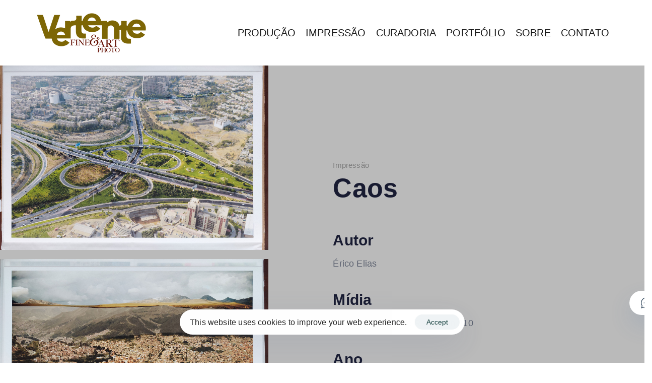

--- FILE ---
content_type: text/html; charset=UTF-8
request_url: https://vertente.art.br/portfolio/caos-2022/
body_size: 107365
content:
<!DOCTYPE html>
<html lang="pt-BR">
<head >

	<meta charset="UTF-8">
	<meta name="viewport" content="width=device-width, initial-scale=1.0" />
	<meta http-equiv="X-UA-Compatible" content="IE=edge">
	<link rel="profile" href="https://gmpg.org/xfn/11">
	<meta name="mobile-web-app-capable" content="yes">
<meta name="apple-mobile-web-app-capable" content="yes">
<meta name="apple-mobile-web-app-title" content="Vertente Fotografia - Impressão fine art, curadoria e cursos">
<link rel="pingback" href="https://vertente.art.br/xmlrpc.php" />
<title>Caos &#8211; Vertente Fotografia</title>
			<script type="text/javascript">
			var WebFontConfig = WebFontConfig || {};
			WebFontConfig['active'] = function() {
				if ( typeof ( window.jQuery ) !== 'undefined' ) {
					jQuery(window).trigger('liquid_async_fonts_active');
				}
			};
			WebFontConfig['inactive'] = function() {
				if ( typeof ( window.jQuery ) !== 'undefined' ) {
					jQuery(window).trigger('liquid_async_fonts_inactive');
				}
			};
			</script>
			<meta name='robots' content='max-image-preview:large' />
	<style>img:is([sizes="auto" i], [sizes^="auto," i]) { contain-intrinsic-size: 3000px 1500px }</style>
	<link rel='dns-prefetch' href='//www.googletagmanager.com' />
<link rel='dns-prefetch' href='//fonts.googleapis.com' />
<link rel="alternate" type="application/rss+xml" title="Feed para Vertente Fotografia &raquo;" href="https://vertente.art.br/feed/" />
<link rel="preload" href="https://vertente.art.br/wp-content/themes/hub/assets/vendors/liquid-icon/lqd-essentials/fonts/lqd-essentials.woff2" as="font" type="font/woff2" crossorigin><script type="text/javascript">
/* <![CDATA[ */
window._wpemojiSettings = {"baseUrl":"https:\/\/s.w.org\/images\/core\/emoji\/15.0.3\/72x72\/","ext":".png","svgUrl":"https:\/\/s.w.org\/images\/core\/emoji\/15.0.3\/svg\/","svgExt":".svg","source":{"concatemoji":"https:\/\/vertente.art.br\/wp-includes\/js\/wp-emoji-release.min.js?ver=6.7.4"}};
/*! This file is auto-generated */
!function(i,n){var o,s,e;function c(e){try{var t={supportTests:e,timestamp:(new Date).valueOf()};sessionStorage.setItem(o,JSON.stringify(t))}catch(e){}}function p(e,t,n){e.clearRect(0,0,e.canvas.width,e.canvas.height),e.fillText(t,0,0);var t=new Uint32Array(e.getImageData(0,0,e.canvas.width,e.canvas.height).data),r=(e.clearRect(0,0,e.canvas.width,e.canvas.height),e.fillText(n,0,0),new Uint32Array(e.getImageData(0,0,e.canvas.width,e.canvas.height).data));return t.every(function(e,t){return e===r[t]})}function u(e,t,n){switch(t){case"flag":return n(e,"\ud83c\udff3\ufe0f\u200d\u26a7\ufe0f","\ud83c\udff3\ufe0f\u200b\u26a7\ufe0f")?!1:!n(e,"\ud83c\uddfa\ud83c\uddf3","\ud83c\uddfa\u200b\ud83c\uddf3")&&!n(e,"\ud83c\udff4\udb40\udc67\udb40\udc62\udb40\udc65\udb40\udc6e\udb40\udc67\udb40\udc7f","\ud83c\udff4\u200b\udb40\udc67\u200b\udb40\udc62\u200b\udb40\udc65\u200b\udb40\udc6e\u200b\udb40\udc67\u200b\udb40\udc7f");case"emoji":return!n(e,"\ud83d\udc26\u200d\u2b1b","\ud83d\udc26\u200b\u2b1b")}return!1}function f(e,t,n){var r="undefined"!=typeof WorkerGlobalScope&&self instanceof WorkerGlobalScope?new OffscreenCanvas(300,150):i.createElement("canvas"),a=r.getContext("2d",{willReadFrequently:!0}),o=(a.textBaseline="top",a.font="600 32px Arial",{});return e.forEach(function(e){o[e]=t(a,e,n)}),o}function t(e){var t=i.createElement("script");t.src=e,t.defer=!0,i.head.appendChild(t)}"undefined"!=typeof Promise&&(o="wpEmojiSettingsSupports",s=["flag","emoji"],n.supports={everything:!0,everythingExceptFlag:!0},e=new Promise(function(e){i.addEventListener("DOMContentLoaded",e,{once:!0})}),new Promise(function(t){var n=function(){try{var e=JSON.parse(sessionStorage.getItem(o));if("object"==typeof e&&"number"==typeof e.timestamp&&(new Date).valueOf()<e.timestamp+604800&&"object"==typeof e.supportTests)return e.supportTests}catch(e){}return null}();if(!n){if("undefined"!=typeof Worker&&"undefined"!=typeof OffscreenCanvas&&"undefined"!=typeof URL&&URL.createObjectURL&&"undefined"!=typeof Blob)try{var e="postMessage("+f.toString()+"("+[JSON.stringify(s),u.toString(),p.toString()].join(",")+"));",r=new Blob([e],{type:"text/javascript"}),a=new Worker(URL.createObjectURL(r),{name:"wpTestEmojiSupports"});return void(a.onmessage=function(e){c(n=e.data),a.terminate(),t(n)})}catch(e){}c(n=f(s,u,p))}t(n)}).then(function(e){for(var t in e)n.supports[t]=e[t],n.supports.everything=n.supports.everything&&n.supports[t],"flag"!==t&&(n.supports.everythingExceptFlag=n.supports.everythingExceptFlag&&n.supports[t]);n.supports.everythingExceptFlag=n.supports.everythingExceptFlag&&!n.supports.flag,n.DOMReady=!1,n.readyCallback=function(){n.DOMReady=!0}}).then(function(){return e}).then(function(){var e;n.supports.everything||(n.readyCallback(),(e=n.source||{}).concatemoji?t(e.concatemoji):e.wpemoji&&e.twemoji&&(t(e.twemoji),t(e.wpemoji)))}))}((window,document),window._wpemojiSettings);
/* ]]> */
</script>
<style id='wp-emoji-styles-inline-css' type='text/css'>

	img.wp-smiley, img.emoji {
		display: inline !important;
		border: none !important;
		box-shadow: none !important;
		height: 1em !important;
		width: 1em !important;
		margin: 0 0.07em !important;
		vertical-align: -0.1em !important;
		background: none !important;
		padding: 0 !important;
	}
</style>
<link rel='stylesheet' id='wp-block-library-css' href='https://vertente.art.br/wp-includes/css/dist/block-library/style.min.css?ver=6.7.4' type='text/css' media='all' />
<style id='wp-block-library-theme-inline-css' type='text/css'>
.wp-block-audio :where(figcaption){color:#555;font-size:13px;text-align:center}.is-dark-theme .wp-block-audio :where(figcaption){color:#ffffffa6}.wp-block-audio{margin:0 0 1em}.wp-block-code{border:1px solid #ccc;border-radius:4px;font-family:Menlo,Consolas,monaco,monospace;padding:.8em 1em}.wp-block-embed :where(figcaption){color:#555;font-size:13px;text-align:center}.is-dark-theme .wp-block-embed :where(figcaption){color:#ffffffa6}.wp-block-embed{margin:0 0 1em}.blocks-gallery-caption{color:#555;font-size:13px;text-align:center}.is-dark-theme .blocks-gallery-caption{color:#ffffffa6}:root :where(.wp-block-image figcaption){color:#555;font-size:13px;text-align:center}.is-dark-theme :root :where(.wp-block-image figcaption){color:#ffffffa6}.wp-block-image{margin:0 0 1em}.wp-block-pullquote{border-bottom:4px solid;border-top:4px solid;color:currentColor;margin-bottom:1.75em}.wp-block-pullquote cite,.wp-block-pullquote footer,.wp-block-pullquote__citation{color:currentColor;font-size:.8125em;font-style:normal;text-transform:uppercase}.wp-block-quote{border-left:.25em solid;margin:0 0 1.75em;padding-left:1em}.wp-block-quote cite,.wp-block-quote footer{color:currentColor;font-size:.8125em;font-style:normal;position:relative}.wp-block-quote:where(.has-text-align-right){border-left:none;border-right:.25em solid;padding-left:0;padding-right:1em}.wp-block-quote:where(.has-text-align-center){border:none;padding-left:0}.wp-block-quote.is-large,.wp-block-quote.is-style-large,.wp-block-quote:where(.is-style-plain){border:none}.wp-block-search .wp-block-search__label{font-weight:700}.wp-block-search__button{border:1px solid #ccc;padding:.375em .625em}:where(.wp-block-group.has-background){padding:1.25em 2.375em}.wp-block-separator.has-css-opacity{opacity:.4}.wp-block-separator{border:none;border-bottom:2px solid;margin-left:auto;margin-right:auto}.wp-block-separator.has-alpha-channel-opacity{opacity:1}.wp-block-separator:not(.is-style-wide):not(.is-style-dots){width:100px}.wp-block-separator.has-background:not(.is-style-dots){border-bottom:none;height:1px}.wp-block-separator.has-background:not(.is-style-wide):not(.is-style-dots){height:2px}.wp-block-table{margin:0 0 1em}.wp-block-table td,.wp-block-table th{word-break:normal}.wp-block-table :where(figcaption){color:#555;font-size:13px;text-align:center}.is-dark-theme .wp-block-table :where(figcaption){color:#ffffffa6}.wp-block-video :where(figcaption){color:#555;font-size:13px;text-align:center}.is-dark-theme .wp-block-video :where(figcaption){color:#ffffffa6}.wp-block-video{margin:0 0 1em}:root :where(.wp-block-template-part.has-background){margin-bottom:0;margin-top:0;padding:1.25em 2.375em}
</style>
<style id='classic-theme-styles-inline-css' type='text/css'>
/*! This file is auto-generated */
.wp-block-button__link{color:#fff;background-color:#32373c;border-radius:9999px;box-shadow:none;text-decoration:none;padding:calc(.667em + 2px) calc(1.333em + 2px);font-size:1.125em}.wp-block-file__button{background:#32373c;color:#fff;text-decoration:none}
</style>
<style id='global-styles-inline-css' type='text/css'>
:root{--wp--preset--aspect-ratio--square: 1;--wp--preset--aspect-ratio--4-3: 4/3;--wp--preset--aspect-ratio--3-4: 3/4;--wp--preset--aspect-ratio--3-2: 3/2;--wp--preset--aspect-ratio--2-3: 2/3;--wp--preset--aspect-ratio--16-9: 16/9;--wp--preset--aspect-ratio--9-16: 9/16;--wp--preset--color--black: #000000;--wp--preset--color--cyan-bluish-gray: #abb8c3;--wp--preset--color--white: #ffffff;--wp--preset--color--pale-pink: #f78da7;--wp--preset--color--vivid-red: #cf2e2e;--wp--preset--color--luminous-vivid-orange: #ff6900;--wp--preset--color--luminous-vivid-amber: #fcb900;--wp--preset--color--light-green-cyan: #7bdcb5;--wp--preset--color--vivid-green-cyan: #00d084;--wp--preset--color--pale-cyan-blue: #8ed1fc;--wp--preset--color--vivid-cyan-blue: #0693e3;--wp--preset--color--vivid-purple: #9b51e0;--wp--preset--gradient--vivid-cyan-blue-to-vivid-purple: linear-gradient(135deg,rgba(6,147,227,1) 0%,rgb(155,81,224) 100%);--wp--preset--gradient--light-green-cyan-to-vivid-green-cyan: linear-gradient(135deg,rgb(122,220,180) 0%,rgb(0,208,130) 100%);--wp--preset--gradient--luminous-vivid-amber-to-luminous-vivid-orange: linear-gradient(135deg,rgba(252,185,0,1) 0%,rgba(255,105,0,1) 100%);--wp--preset--gradient--luminous-vivid-orange-to-vivid-red: linear-gradient(135deg,rgba(255,105,0,1) 0%,rgb(207,46,46) 100%);--wp--preset--gradient--very-light-gray-to-cyan-bluish-gray: linear-gradient(135deg,rgb(238,238,238) 0%,rgb(169,184,195) 100%);--wp--preset--gradient--cool-to-warm-spectrum: linear-gradient(135deg,rgb(74,234,220) 0%,rgb(151,120,209) 20%,rgb(207,42,186) 40%,rgb(238,44,130) 60%,rgb(251,105,98) 80%,rgb(254,248,76) 100%);--wp--preset--gradient--blush-light-purple: linear-gradient(135deg,rgb(255,206,236) 0%,rgb(152,150,240) 100%);--wp--preset--gradient--blush-bordeaux: linear-gradient(135deg,rgb(254,205,165) 0%,rgb(254,45,45) 50%,rgb(107,0,62) 100%);--wp--preset--gradient--luminous-dusk: linear-gradient(135deg,rgb(255,203,112) 0%,rgb(199,81,192) 50%,rgb(65,88,208) 100%);--wp--preset--gradient--pale-ocean: linear-gradient(135deg,rgb(255,245,203) 0%,rgb(182,227,212) 50%,rgb(51,167,181) 100%);--wp--preset--gradient--electric-grass: linear-gradient(135deg,rgb(202,248,128) 0%,rgb(113,206,126) 100%);--wp--preset--gradient--midnight: linear-gradient(135deg,rgb(2,3,129) 0%,rgb(40,116,252) 100%);--wp--preset--font-size--small: 13px;--wp--preset--font-size--medium: 20px;--wp--preset--font-size--large: 36px;--wp--preset--font-size--x-large: 42px;--wp--preset--font-family--inter: "Inter", sans-serif;--wp--preset--font-family--cardo: Cardo;--wp--preset--spacing--20: 0.44rem;--wp--preset--spacing--30: 0.67rem;--wp--preset--spacing--40: 1rem;--wp--preset--spacing--50: 1.5rem;--wp--preset--spacing--60: 2.25rem;--wp--preset--spacing--70: 3.38rem;--wp--preset--spacing--80: 5.06rem;--wp--preset--shadow--natural: 6px 6px 9px rgba(0, 0, 0, 0.2);--wp--preset--shadow--deep: 12px 12px 50px rgba(0, 0, 0, 0.4);--wp--preset--shadow--sharp: 6px 6px 0px rgba(0, 0, 0, 0.2);--wp--preset--shadow--outlined: 6px 6px 0px -3px rgba(255, 255, 255, 1), 6px 6px rgba(0, 0, 0, 1);--wp--preset--shadow--crisp: 6px 6px 0px rgba(0, 0, 0, 1);}:where(.is-layout-flex){gap: 0.5em;}:where(.is-layout-grid){gap: 0.5em;}body .is-layout-flex{display: flex;}.is-layout-flex{flex-wrap: wrap;align-items: center;}.is-layout-flex > :is(*, div){margin: 0;}body .is-layout-grid{display: grid;}.is-layout-grid > :is(*, div){margin: 0;}:where(.wp-block-columns.is-layout-flex){gap: 2em;}:where(.wp-block-columns.is-layout-grid){gap: 2em;}:where(.wp-block-post-template.is-layout-flex){gap: 1.25em;}:where(.wp-block-post-template.is-layout-grid){gap: 1.25em;}.has-black-color{color: var(--wp--preset--color--black) !important;}.has-cyan-bluish-gray-color{color: var(--wp--preset--color--cyan-bluish-gray) !important;}.has-white-color{color: var(--wp--preset--color--white) !important;}.has-pale-pink-color{color: var(--wp--preset--color--pale-pink) !important;}.has-vivid-red-color{color: var(--wp--preset--color--vivid-red) !important;}.has-luminous-vivid-orange-color{color: var(--wp--preset--color--luminous-vivid-orange) !important;}.has-luminous-vivid-amber-color{color: var(--wp--preset--color--luminous-vivid-amber) !important;}.has-light-green-cyan-color{color: var(--wp--preset--color--light-green-cyan) !important;}.has-vivid-green-cyan-color{color: var(--wp--preset--color--vivid-green-cyan) !important;}.has-pale-cyan-blue-color{color: var(--wp--preset--color--pale-cyan-blue) !important;}.has-vivid-cyan-blue-color{color: var(--wp--preset--color--vivid-cyan-blue) !important;}.has-vivid-purple-color{color: var(--wp--preset--color--vivid-purple) !important;}.has-black-background-color{background-color: var(--wp--preset--color--black) !important;}.has-cyan-bluish-gray-background-color{background-color: var(--wp--preset--color--cyan-bluish-gray) !important;}.has-white-background-color{background-color: var(--wp--preset--color--white) !important;}.has-pale-pink-background-color{background-color: var(--wp--preset--color--pale-pink) !important;}.has-vivid-red-background-color{background-color: var(--wp--preset--color--vivid-red) !important;}.has-luminous-vivid-orange-background-color{background-color: var(--wp--preset--color--luminous-vivid-orange) !important;}.has-luminous-vivid-amber-background-color{background-color: var(--wp--preset--color--luminous-vivid-amber) !important;}.has-light-green-cyan-background-color{background-color: var(--wp--preset--color--light-green-cyan) !important;}.has-vivid-green-cyan-background-color{background-color: var(--wp--preset--color--vivid-green-cyan) !important;}.has-pale-cyan-blue-background-color{background-color: var(--wp--preset--color--pale-cyan-blue) !important;}.has-vivid-cyan-blue-background-color{background-color: var(--wp--preset--color--vivid-cyan-blue) !important;}.has-vivid-purple-background-color{background-color: var(--wp--preset--color--vivid-purple) !important;}.has-black-border-color{border-color: var(--wp--preset--color--black) !important;}.has-cyan-bluish-gray-border-color{border-color: var(--wp--preset--color--cyan-bluish-gray) !important;}.has-white-border-color{border-color: var(--wp--preset--color--white) !important;}.has-pale-pink-border-color{border-color: var(--wp--preset--color--pale-pink) !important;}.has-vivid-red-border-color{border-color: var(--wp--preset--color--vivid-red) !important;}.has-luminous-vivid-orange-border-color{border-color: var(--wp--preset--color--luminous-vivid-orange) !important;}.has-luminous-vivid-amber-border-color{border-color: var(--wp--preset--color--luminous-vivid-amber) !important;}.has-light-green-cyan-border-color{border-color: var(--wp--preset--color--light-green-cyan) !important;}.has-vivid-green-cyan-border-color{border-color: var(--wp--preset--color--vivid-green-cyan) !important;}.has-pale-cyan-blue-border-color{border-color: var(--wp--preset--color--pale-cyan-blue) !important;}.has-vivid-cyan-blue-border-color{border-color: var(--wp--preset--color--vivid-cyan-blue) !important;}.has-vivid-purple-border-color{border-color: var(--wp--preset--color--vivid-purple) !important;}.has-vivid-cyan-blue-to-vivid-purple-gradient-background{background: var(--wp--preset--gradient--vivid-cyan-blue-to-vivid-purple) !important;}.has-light-green-cyan-to-vivid-green-cyan-gradient-background{background: var(--wp--preset--gradient--light-green-cyan-to-vivid-green-cyan) !important;}.has-luminous-vivid-amber-to-luminous-vivid-orange-gradient-background{background: var(--wp--preset--gradient--luminous-vivid-amber-to-luminous-vivid-orange) !important;}.has-luminous-vivid-orange-to-vivid-red-gradient-background{background: var(--wp--preset--gradient--luminous-vivid-orange-to-vivid-red) !important;}.has-very-light-gray-to-cyan-bluish-gray-gradient-background{background: var(--wp--preset--gradient--very-light-gray-to-cyan-bluish-gray) !important;}.has-cool-to-warm-spectrum-gradient-background{background: var(--wp--preset--gradient--cool-to-warm-spectrum) !important;}.has-blush-light-purple-gradient-background{background: var(--wp--preset--gradient--blush-light-purple) !important;}.has-blush-bordeaux-gradient-background{background: var(--wp--preset--gradient--blush-bordeaux) !important;}.has-luminous-dusk-gradient-background{background: var(--wp--preset--gradient--luminous-dusk) !important;}.has-pale-ocean-gradient-background{background: var(--wp--preset--gradient--pale-ocean) !important;}.has-electric-grass-gradient-background{background: var(--wp--preset--gradient--electric-grass) !important;}.has-midnight-gradient-background{background: var(--wp--preset--gradient--midnight) !important;}.has-small-font-size{font-size: var(--wp--preset--font-size--small) !important;}.has-medium-font-size{font-size: var(--wp--preset--font-size--medium) !important;}.has-large-font-size{font-size: var(--wp--preset--font-size--large) !important;}.has-x-large-font-size{font-size: var(--wp--preset--font-size--x-large) !important;}
:where(.wp-block-post-template.is-layout-flex){gap: 1.25em;}:where(.wp-block-post-template.is-layout-grid){gap: 1.25em;}
:where(.wp-block-columns.is-layout-flex){gap: 2em;}:where(.wp-block-columns.is-layout-grid){gap: 2em;}
:root :where(.wp-block-pullquote){font-size: 1.5em;line-height: 1.6;}
</style>
<link rel='stylesheet' id='contact-form-7-css' href='https://vertente.art.br/wp-content/plugins/contact-form-7/includes/css/styles.css?ver=6.0.3' type='text/css' media='all' />
<link rel='stylesheet' id='woocommerce-layout-css' href='https://vertente.art.br/wp-content/plugins/woocommerce/assets/css/woocommerce-layout.css?ver=9.6.0' type='text/css' media='all' />
<link rel='stylesheet' id='woocommerce-smallscreen-css' href='https://vertente.art.br/wp-content/plugins/woocommerce/assets/css/woocommerce-smallscreen.css?ver=9.6.0' type='text/css' media='only screen and (max-width: 768px)' />
<link rel='stylesheet' id='woocommerce-general-css' href='https://vertente.art.br/wp-content/plugins/woocommerce/assets/css/woocommerce.css?ver=9.6.0' type='text/css' media='all' />
<style id='woocommerce-inline-inline-css' type='text/css'>
.woocommerce form .form-row .required { visibility: visible; }
</style>
<link rel='stylesheet' id='brands-styles-css' href='https://vertente.art.br/wp-content/plugins/woocommerce/assets/css/brands.css?ver=9.6.0' type='text/css' media='all' />
<link rel='stylesheet' id='liquid_wc-css' href='https://vertente.art.br/wp-content/themes/hub/liquid/vendors/woocommerce/css/liquid_wc.min.css' type='text/css' media='all' />
<link rel='stylesheet' id='bootstrap-css' href='https://vertente.art.br/wp-content/themes/hub/assets/vendors/bootstrap/css/bootstrap.min.css' type='text/css' media='all' />
<link rel='stylesheet' id='liquid-base-css' href='https://vertente.art.br/wp-content/themes/hub/style.css' type='text/css' media='all' />
<link rel='stylesheet' id='liquid-theme-css' href='https://vertente.art.br/wp-content/themes/hub/assets/css/theme.min.css' type='text/css' media='all' />
<link rel='stylesheet' id='theme-responsive-min-css' href='https://vertente.art.br/wp-content/themes/hub/assets/css/theme-responsive-min.min.css?ver=6.7.4' type='text/css' media='screen and (min-width: 1200px)' />
<link rel='stylesheet' id='theme-responsive-max-css' href='https://vertente.art.br/wp-content/themes/hub/assets/css/theme-responsive-max.min.css?ver=6.7.4' type='text/css' media='screen and (max-width: 1199px)' />
<link rel='stylesheet' id='theme-shop-css' href='https://vertente.art.br/wp-content/themes/hub/assets/css/theme-shop.min.css' type='text/css' media='all' />
<link rel='stylesheet' id='js_composer_front-css' href='https://vertente.art.br/wp-content/plugins/liquid_js_composer/assets/css/js_composer.min.css?ver=6.6.0' type='text/css' media='all' />
<link rel='stylesheet' id='ld-gdpr-box-css' href='https://vertente.art.br/wp-content/plugins/liquid-gdpr/assets/css/liquid-gdpr.min.css?ver=6.7.4' type='text/css' media='all' />
<link rel='stylesheet' id='landinghub-core-css' href='https://vertente.art.br/wp-content/plugins/hub-core/assets/css/landinghub-core.min.css?ver=6.7.4' type='text/css' media='all' />
<link rel='stylesheet' id='redux-google-fonts-liquid_one_opt-css' href='https://fonts.googleapis.com/css?family=GT+Walsheim%3A400%2C700&#038;ver=6.7.4' type='text/css' media='all' />
<link rel='stylesheet' id='liquid-generated-responsive-css' href='//vertente.art.br/wp-content/uploads/liquid-styles/liquid-responsive-100.css?timestamp=1645733449&#038;ver=6.7.4' type='text/css' media='all' />
<script type="text/javascript" src="https://vertente.art.br/wp-includes/js/jquery/jquery.min.js?ver=3.7.1" id="jquery-core-js"></script>
<script type="text/javascript" src="https://vertente.art.br/wp-includes/js/jquery/jquery-migrate.min.js?ver=3.4.1" id="jquery-migrate-js"></script>
<script type="text/javascript" src="https://vertente.art.br/wp-includes/js/dist/hooks.min.js?ver=4d63a3d491d11ffd8ac6" id="wp-hooks-js"></script>
<script type="text/javascript" src="https://vertente.art.br/wp-content/plugins/woocommerce/assets/js/jquery-blockui/jquery.blockUI.min.js?ver=2.7.0-wc.9.6.0" id="jquery-blockui-js" data-wp-strategy="defer"></script>
<script type="text/javascript" id="wc-add-to-cart-js-extra">
/* <![CDATA[ */
var wc_add_to_cart_params = {"ajax_url":"\/wp-admin\/admin-ajax.php","wc_ajax_url":"\/?wc-ajax=%%endpoint%%","i18n_view_cart":"Ver carrinho","cart_url":"https:\/\/vertente.art.br\/carrinho\/","is_cart":"","cart_redirect_after_add":"no"};
/* ]]> */
</script>
<script type="text/javascript" src="https://vertente.art.br/wp-content/plugins/woocommerce/assets/js/frontend/add-to-cart.min.js?ver=9.6.0" id="wc-add-to-cart-js" data-wp-strategy="defer"></script>
<script type="text/javascript" src="https://vertente.art.br/wp-content/plugins/woocommerce/assets/js/js-cookie/js.cookie.min.js?ver=2.1.4-wc.9.6.0" id="js-cookie-js" defer="defer" data-wp-strategy="defer"></script>
<script type="text/javascript" id="woocommerce-js-extra">
/* <![CDATA[ */
var woocommerce_params = {"ajax_url":"\/wp-admin\/admin-ajax.php","wc_ajax_url":"\/?wc-ajax=%%endpoint%%"};
/* ]]> */
</script>
<script type="text/javascript" src="https://vertente.art.br/wp-content/plugins/woocommerce/assets/js/frontend/woocommerce.min.js?ver=9.6.0" id="woocommerce-js" defer="defer" data-wp-strategy="defer"></script>
<script type="text/javascript" src="https://vertente.art.br/wp-content/plugins/liquid_js_composer/assets/js/vendors/woocommerce-add-to-cart.js?ver=6.6.0" id="vc_woocommerce-add-to-cart-js-js"></script>
<script type="text/javascript" id="wpm-js-extra">
/* <![CDATA[ */
var wpm = {"ajax_url":"https:\/\/vertente.art.br\/wp-admin\/admin-ajax.php","root":"https:\/\/vertente.art.br\/wp-json\/","nonce_wp_rest":"6b13173566","nonce_ajax":"7bc85159ab"};
/* ]]> */
</script>
<script type="text/javascript" src="https://vertente.art.br/wp-content/plugins/woocommerce-google-adwords-conversion-tracking-tag/js/public/wpm-public.p1.min.js?ver=1.46.1" id="wpm-js"></script>

<!-- Snippet da tag do Google (gtag.js) adicionado pelo Site Kit -->

<!-- Snippet do Google Analytics adicionado pelo Site Kit -->
<script type="text/javascript" src="https://www.googletagmanager.com/gtag/js?id=G-JT3KGRST8P" id="google_gtagjs-js" async></script>
<script type="text/javascript" id="google_gtagjs-js-after">
/* <![CDATA[ */
window.dataLayer = window.dataLayer || [];function gtag(){dataLayer.push(arguments);}
gtag("set","linker",{"domains":["vertente.art.br"]});
gtag("js", new Date());
gtag("set", "developer_id.dZTNiMT", true);
gtag("config", "G-JT3KGRST8P");
/* ]]> */
</script>

<!-- Fim do snippet da tag do Google (gtag.js) adicionado pelo Site Kit -->
<link rel="https://api.w.org/" href="https://vertente.art.br/wp-json/" /><link rel="EditURI" type="application/rsd+xml" title="RSD" href="https://vertente.art.br/xmlrpc.php?rsd" />
<meta name="generator" content="WordPress 6.7.4" />
<meta name="generator" content="WooCommerce 9.6.0" />
<link rel="canonical" href="https://vertente.art.br/portfolio/caos-2022/" />
<link rel='shortlink' href='https://vertente.art.br/?p=13759' />
<link rel="alternate" title="oEmbed (JSON)" type="application/json+oembed" href="https://vertente.art.br/wp-json/oembed/1.0/embed?url=https%3A%2F%2Fvertente.art.br%2Fportfolio%2Fcaos-2022%2F" />
<link rel="alternate" title="oEmbed (XML)" type="text/xml+oembed" href="https://vertente.art.br/wp-json/oembed/1.0/embed?url=https%3A%2F%2Fvertente.art.br%2Fportfolio%2Fcaos-2022%2F&#038;format=xml" />
<meta name="generator" content="Site Kit by Google 1.145.0" />	
		<link rel="shortcut icon" href="https://vertente.art.br/wp-content/uploads/2022/03/logo_vertente_final-17x17-1.png" />
		
	<script type="text/javascript">
				window.liquidParams = {
					currentZIndex: 10,
					lazyLoadOffset: 500,
				};
				window.liquidIsElementor = false;
			</script>	<noscript><style>.woocommerce-product-gallery{ opacity: 1 !important; }</style></noscript>
	
<!-- START Pixel Manager for WooCommerce -->

		<script>

			window.wpmDataLayer = window.wpmDataLayer || {};
			window.wpmDataLayer = Object.assign(window.wpmDataLayer, {"cart":{},"cart_item_keys":{},"version":{"number":"1.46.1","pro":false,"eligible_for_updates":false,"distro":"fms","beta":false,"show":true},"pixels":{"facebook":{"pixel_id":"1239187326617954","dynamic_remarketing":{"id_type":"post_id"},"capi":false,"advanced_matching":false,"exclusion_patterns":[],"fbevents_js_url":"https://connect.facebook.net/en_US/fbevents.js"}},"shop":{"list_name":"","list_id":"","page_type":"","currency":"USD","selectors":{"addToCart":[],"beginCheckout":[]},"order_duplication_prevention":true,"view_item_list_trigger":{"test_mode":false,"background_color":"green","opacity":0.5,"repeat":true,"timeout":1000,"threshold":0.8000000000000000444089209850062616169452667236328125},"variations_output":true,"session_active":false},"page":{"id":13759,"title":"Caos","type":"liquid-portfolio","categories":[],"parent":{"id":0,"title":"Caos","type":"liquid-portfolio","categories":[]}},"general":{"user_logged_in":false,"scroll_tracking_thresholds":[],"page_id":13759,"exclude_domains":[],"server_2_server":{"active":false,"ip_exclude_list":[]},"consent_management":{"explicit_consent":false},"lazy_load_pmw":false}});

		</script>

		
<!-- END Pixel Manager for WooCommerce -->
<meta name="generator" content="Powered by WPBakery Page Builder - drag and drop page builder for WordPress."/>
<meta name="generator" content="Powered by Slider Revolution 6.5.15 - responsive, Mobile-Friendly Slider Plugin for WordPress with comfortable drag and drop interface." />
<meta name="facebook-domain-verification" content="i0m6tbsv1zmsiycbl1552qug85dzoy" /><style class='wp-fonts-local' type='text/css'>
@font-face{font-family:Inter;font-style:normal;font-weight:300 900;font-display:fallback;src:url('https://vertente.art.br/wp-content/plugins/woocommerce/assets/fonts/Inter-VariableFont_slnt,wght.woff2') format('woff2');font-stretch:normal;}
@font-face{font-family:Cardo;font-style:normal;font-weight:400;font-display:fallback;src:url('https://vertente.art.br/wp-content/plugins/woocommerce/assets/fonts/cardo_normal_400.woff2') format('woff2');}
</style>
<link rel="icon" href="https://vertente.art.br/wp-content/uploads/2022/03/cropped-logo_vertente_final-150x150-1-32x32.jpg" sizes="32x32" />
<link rel="icon" href="https://vertente.art.br/wp-content/uploads/2022/03/cropped-logo_vertente_final-150x150-1-192x192.jpg" sizes="192x192" />
<link rel="apple-touch-icon" href="https://vertente.art.br/wp-content/uploads/2022/03/cropped-logo_vertente_final-150x150-1-180x180.jpg" />
<meta name="msapplication-TileImage" content="https://vertente.art.br/wp-content/uploads/2022/03/cropped-logo_vertente_final-150x150-1-270x270.jpg" />
<script>function setREVStartSize(e){
			//window.requestAnimationFrame(function() {
				window.RSIW = window.RSIW===undefined ? window.innerWidth : window.RSIW;
				window.RSIH = window.RSIH===undefined ? window.innerHeight : window.RSIH;
				try {
					var pw = document.getElementById(e.c).parentNode.offsetWidth,
						newh;
					pw = pw===0 || isNaN(pw) ? window.RSIW : pw;
					e.tabw = e.tabw===undefined ? 0 : parseInt(e.tabw);
					e.thumbw = e.thumbw===undefined ? 0 : parseInt(e.thumbw);
					e.tabh = e.tabh===undefined ? 0 : parseInt(e.tabh);
					e.thumbh = e.thumbh===undefined ? 0 : parseInt(e.thumbh);
					e.tabhide = e.tabhide===undefined ? 0 : parseInt(e.tabhide);
					e.thumbhide = e.thumbhide===undefined ? 0 : parseInt(e.thumbhide);
					e.mh = e.mh===undefined || e.mh=="" || e.mh==="auto" ? 0 : parseInt(e.mh,0);
					if(e.layout==="fullscreen" || e.l==="fullscreen")
						newh = Math.max(e.mh,window.RSIH);
					else{
						e.gw = Array.isArray(e.gw) ? e.gw : [e.gw];
						for (var i in e.rl) if (e.gw[i]===undefined || e.gw[i]===0) e.gw[i] = e.gw[i-1];
						e.gh = e.el===undefined || e.el==="" || (Array.isArray(e.el) && e.el.length==0)? e.gh : e.el;
						e.gh = Array.isArray(e.gh) ? e.gh : [e.gh];
						for (var i in e.rl) if (e.gh[i]===undefined || e.gh[i]===0) e.gh[i] = e.gh[i-1];
											
						var nl = new Array(e.rl.length),
							ix = 0,
							sl;
						e.tabw = e.tabhide>=pw ? 0 : e.tabw;
						e.thumbw = e.thumbhide>=pw ? 0 : e.thumbw;
						e.tabh = e.tabhide>=pw ? 0 : e.tabh;
						e.thumbh = e.thumbhide>=pw ? 0 : e.thumbh;
						for (var i in e.rl) nl[i] = e.rl[i]<window.RSIW ? 0 : e.rl[i];
						sl = nl[0];
						for (var i in nl) if (sl>nl[i] && nl[i]>0) { sl = nl[i]; ix=i;}
						var m = pw>(e.gw[ix]+e.tabw+e.thumbw) ? 1 : (pw-(e.tabw+e.thumbw)) / (e.gw[ix]);
						newh =  (e.gh[ix] * m) + (e.tabh + e.thumbh);
					}
					var el = document.getElementById(e.c);
					if (el!==null && el) el.style.height = newh+"px";
					el = document.getElementById(e.c+"_wrapper");
					if (el!==null && el) {
						el.style.height = newh+"px";
						el.style.display = "block";
					}
				} catch(e){
					console.log("Failure at Presize of Slider:" + e)
				}
			//});
		  };</script>
<style id='liquid-stylesheet-inline-css' type='text/css'>:root{--color-primary:#630000;--color-secondary:#7c5b17;--color-gradient-start:#181b31;--color-gradient-stop:#181b31;--color-link:#181b31;--color-link-hover:#1d4391;--lqd-cc-active-bw:1px;}body{font-family:'GT Walsheim', sans-serif ;font-weight:400;line-height:1.5em;letter-spacing:0.01em;font-size:18px;color:#5d6371;}.btn{font-family:inherit;font-weight:500;line-height:18px;font-size:18px;}.lqd-post-content, .lqd-post-header .entry-excerpt{font-family:inherit;font-weight:400;line-height:1.73em;font-size:19px;color:#737373;}.h1,h1{font-family:'GT Walsheim', sans-serif ;font-weight:700;line-height:1.15em;font-size:52px;color:#181b31;}.h2,h2{font-family:'GT Walsheim', sans-serif ;font-weight:700;line-height:1.2em;letter-spacing:-0.0125em;font-size:42px;color:#181b31;}.h3,h3{font-family:'GT Walsheim', sans-serif ;font-weight:700;line-height:1.2em;font-size:34px;color:#181b31;}.h4,h4{font-family:'GT Walsheim', sans-serif ;font-weight:700;line-height:1.2em;font-size:30px;color:#181b31;}.h5,h5{font-family:'GT Walsheim', sans-serif ;font-weight:700;line-height:1.2em;font-size:25px;color:#181b31;}.h6,h6{font-family:'GT Walsheim', sans-serif ;font-weight:700;line-height:1.2em;font-size:12px;color:#181b31;}.titlebar-inner h1{color:#ffffff !important;}.titlebar-inner p{}.titlebar-inner{padding-top:80px;padding-bottom:80px;}.titlebar{background-image:url( https://vertente.art.br/wp-content/uploads/2021/03/maincta.jpg);background-size:cover;}.lqd-head-col > .lqd-active-row-dark.header-module > .lqd-custom-menu > ul > li > a:hover, .lqd-head-col > .lqd-active-row-dark.header-module .main-nav > li > a:hover, .lqd-head-col > .lqd-active-row-dark.header-module > .social-icon li a:hover{color:rgb(255, 255, 255);}@media screen and (min-width: 992px){body.has-sidebar #lqd-contents-wrap{padding-top:25px;}}@media ( min-width: 1200px ){.is-stuck .lqd-head-sec-wrap{background:rgb(255, 255, 255) !important;}.is-stuck .lqd-head-col > .header-module > p, .is-stuck .lqd-head-col > .header-module .nav-trigger, .is-stuck .lqd-head-col > .header-module .lqd-scrl-indc, .is-stuck .lqd-head-col > .header-module > .lqd-custom-menu, .is-stuck .lqd-head-col > .header-module > .btn-naked, .is-stuck .lqd-head-col > .header-module > .btn-underlined, .is-stuck .lqd-head-col > .header-module > .social-icon li a, .is-stuck .lqd-head-col > .header-module > .lqd-custom-menu > ul > li > a, .is-stuck .lqd-head-col > .header-module > .navbar-collapse .main-nav > li > a, .is-stuck .lqd-head-col > .header-module .ld-module-trigger .ld-module-trigger-txt, .is-stuck .lqd-head-col > .header-module .lqd-module-badge-outline .ld-module-trigger-count, .is-stuck .lqd-head-col > .header-module .ld-module-trigger-icon, .is-stuck .lqd-head-col > .header-module > .lqd-custom-menu .lqd-custom-menu-dropdown-btn{color:rgb(34, 34, 34);}.is-stuck .lqd-head-col > .header-module .nav-trigger.bordered .bars:before{border-color:rgb(34, 34, 34);}.is-stuck .lqd-head-col > .header-module .nav-trigger .bar, .is-stuck .lqd-head-col > .header-module .lqd-scrl-indc .lqd-scrl-indc-line{background:rgb(34, 34, 34);}}@media screen and (max-width: 1199px){body[data-mobile-nav-style=classic] .lqd-mobile-sec .navbar-collapse, body[data-mobile-nav-style=minimal] .lqd-mobile-sec .navbar-collapse{background:rgb(99, 0, 0);color:rgba(255, 255, 255, 0.94);}[data-mobile-nav-style=modern] .lqd-mobile-sec:before{background:rgb(99, 0, 0);}ul.nav.main-nav > li > a, ul.nav.main-nav > li > a:hover, .main-nav .children > li.active > a, .main-nav .children > li.current-menu-item > a, .main-nav .children > li:hover > a, .nav-item-children > li.active > a, .nav-item-children > li.current-menu-item > a, .nav-item-children > li:hover > a{color:inherit !important;}[data-mobile-nav-style=modern] .lqd-mobile-sec .navbar-collapse ul .nav-item-children > li > a, [data-mobile-nav-style=modern] .lqd-mobile-sec .navbar-collapse ul > li > a, [data-mobile-nav-style=modern] .lqd-mobile-sec .navbar-collapse ul.nav.main-nav .nav-item-children > li > a, [data-mobile-nav-style=modern] .lqd-mobile-sec .navbar-collapse ul.nav.main-nav > li > a, [data-mobile-nav-style=modern] .lqd-mobile-sec .megamenu .ld-fancy-heading > *{color:rgba(255, 255, 255, 0.94);}[data-mobile-nav-style=modern] .lqd-mobile-sec .navbar-collapse ul .nav-item-children > li > a:hover, [data-mobile-nav-style=modern] .lqd-mobile-sec .navbar-collapse ul > li > a:hover, [data-mobile-nav-style=modern] .lqd-mobile-sec .navbar-collapse ul.nav.main-nav .nav-item-children > li > a:hover, [data-mobile-nav-style=modern] .lqd-mobile-sec .navbar-collapse ul.nav.main-nav > li > a:hover{color:rgba(255, 255, 255, 0.94);}}.lqd-fancy-menu.menu-items-has-fill > ul > li > a {
    padding: 0.7em 1.571em;
    line-height: 1.15em;
}
.mejs-container, .mejs-container .mejs-controls, .mejs-embed, .mejs-embed body {
    background: none !important;
}
.megamenu .nav-item-children .link-badge {
    padding: 0.5em 0.9em;
    margin-top: -0.5em;
    margin-bottom: -0.5em;
    text-transform: uppercase;
    font-size: 11px;
    font-weight: 700;
}
.lqd-stickybar-wrap .lqd-head-col > .module-button .btn.no-rotate {
    transform: rotate(180deg);
    align-self: start;
}
.lqd-fb-style-6 .liquid-overlay-link {
	transform: translateZ(150px);
}
.carousel-item .lqd-fb-style-6 {
    margin-top: 50px;
    margin-bottom: 70px;
}
.liquid-parallax-bg > .liquid-parallax-container .liquid-parallax-figure {
    animation: fadeIn 0.8s cubic-bezier(0.23, 1, 0.320, 1) both;
}
.lqd-mobile-main-nav {
    width: 100%;
}
.ld-gradient-heading .ld-fh-txt-inner {
    -webkit-background-clip: text !important;
    background-clip: text !important;
    -webkit-text-fill-color: transparent !important;
    text-fill-color: transparent !important;
}
.lqd-mobile-sec .megamenu .lqd-fancy-menu > li > a {
  color: inherit;
}

.lqd-mobile-sec .megamenu .lqd-fancy-menu.menu-items-has-fill > ul > li > a {
  padding-inline-start: 0;
  padding-inline-end: 0;
}

.ld-fh-outline-static .ld-fh-element {
	color: transparent;
}

[data-mobile-nav-style=modern] .lqd-mobile-sec .megamenu .lqd-simple-heading {
  color: #fff;
}

.lqd-mobile-sec .vc_row:before,
.lqd-mobile-sec .vc_row:after,
.lqd-mobile-sec .container:before,
.lqd-mobile-sec .container:after,
.lqd-mobile-sec .vc_column-inner:before,
.lqd-mobile-sec .vc_column-inner:after,
.lqd-mobile-sec .wpb_wrapper-inner:before,
.lqd-mobile-sec .wpb_wrapper-inner:after {
    content: none !important;
}

.lqd-mobile-sec .main-nav > li {
    display: block;
}

.lqd-mobile-sec .main-nav > li .nav-item-children {
    pointer-events: auto;
	transform: none;
	transition: none;
}

.lqd-main-sidebar .widget.ld-sf {
    margin-bottom: 0;
}

.ld-ajax-loadmore .all-loaded i {
    font-size: 1em;
}

.vc_column-inner {
    z-index: auto;
}

@media screen and (min-width: 1200px) and (max-width: 1440px) {
    .megamenu .lqd-fancy-menu > ul > li > a {
        font-size: 15px;
    }
    .megamenu .ld-fancy-heading.text-uppercase h4 {
        font-size: 12px;
        white-space: nowrap;
    }
}</style><style type="text/css" data-type="vc_shortcodes-custom-css">.vc_custom_1646598164623{background-color: #bababa !important;}.vc_custom_1646598016693{background-color: rgba(206,206,206,0.01) !important;*background-color: rgb(206,206,206) !important;}.vc_custom_1607516316555{padding-top: 120px !important;padding-bottom: 35px !important;}.vc_custom_1607408954349{padding-right: 15px !important;padding-left: 15px !important;}.vc_custom_1646597923737{background-color: #bababa !important;}.vc_custom_1646689835203{padding-top: 40px !important;padding-bottom: 20px !important;}.vc_custom_1646835045345{padding-top: 20px !important;padding-bottom: 20px !important;}.vc_custom_1646689824441{padding-top: 20px !important;padding-bottom: 20px !important;}</style><noscript><style> .wpb_animate_when_almost_visible { opacity: 1; }</style></noscript><style type="text/css" data-type="vc_custom-css">[data-sticky-header]:not(.is-stuck) .lqd-stickybar-right.lqd-show-onstuck {
    transform: translateX(calc(100% + 100px));
}</style><style type="text/css" data-type="vc_shortcodes-custom-css">.vc_custom_1646512832331{padding-right: 35px !important;padding-left: 35px !important;}.vc_custom_1617255346592{padding-top: 100px !important;padding-right: 40px !important;padding-bottom: 85px !important;}.vc_custom_1616761481650{margin-right: -15px !important;margin-left: -15px !important;}</style><style type="text/css" data-type="vc_shortcodes-custom-css">.vc_custom_1646659901458{background-color: #ccb69f !important;}.vc_custom_1583844402901{padding-top: 20px !important;padding-bottom: 35px !important;}.vc_custom_1603464809122{margin-bottom: 45px !important;}.vc_custom_1603114682098{margin-bottom: 35px !important;background-image: url(https://classichub.liquid-themes.com/staging/wp-content/uploads/2020/03/map@2x.png?id=86) !important;background-position: center !important;background-repeat: no-repeat !important;background-size: contain !important;}.vc_custom_1603114690325{margin-bottom: 35px !important;}.vc_custom_1646655580593{margin-bottom: 35px !important;padding-top: 20px !important;}.vc_custom_1646511020957{padding-top: 20px !important;}.vc_custom_1654623869799{margin-bottom: 20px !important;}.vc_custom_1583844421142{margin-bottom: 30px !important;}</style>
</head>

<body class="liquid-portfolio-template-default single single-liquid-portfolio postid-13759 single-format-standard wp-embed-responsive theme-hub woocommerce-no-js lqd-pf-single lqd-pf-single-style-1 site-wide-layout lazyload-enabled page-has-right-stickybar wpb-js-composer js-comp-ver-6.6.0 vc_responsive" dir="ltr" itemscope="itemscope" itemtype="http://schema.org/WebPage" data-mobile-nav-breakpoint="1199" data-mobile-nav-style="modern" data-mobile-nav-scheme="dark" data-mobile-nav-trigger-alignment="right" data-mobile-header-scheme="light" data-mobile-logo-alignment="default" data-overlay-onmobile="false">

	
	
	<div><div class="screen-reader-text">Skip links</div><ul class="liquid-skip-link screen-reader-text"><li><a href="#primary-nav" class="screen-reader-shortcut"> Skip to primary navigation</a></li><li><a href="#lqd-site-content" class="screen-reader-shortcut"> Skip to content</a></li></ul></div>

	<div id="wrap">

		<div class="lqd-sticky-placeholder d-none"></div><header class="header site-header main-header  sticky-header-noshadow  is-not-stuck" data-react-to-megamenu="true" data-megamenu-slide="true" data-sticky-header="true" data-sticky-values-measured="false" data-sticky-options="{&quot;disableOnMobile&quot;:true,&quot;stickyTrigger&quot;:&quot;first-section&quot;}" id="header" itemscope="itemscope" itemtype="http://schema.org/WPHeader">
    <div class="megamenu-hover-bg pointer-events-none"></div>
    <div  class="lqd-head-sec-wrap pos-rel    vc_custom_1646512832331 " style="">
						<div class="lqd-head-sec container d-flex align-items-stretch"><div  class="col lqd-head-col  " ><style>.ld_header_image_698144525fc10{padding-top:22px;padding-bottom:22px;}.is-stuck .ld_header_image_698144525fc10{padding-top:22px;padding-bottom:22px;}</style>
<div id="ld_header_image_698144525fc10" class="header-module module-logo no-rotate navbar-brand-plain ld_header_image_698144525fc10">

	<a class="navbar-brand" href="https://vertente.art.br/" rel="home"><span class="navbar-brand-inner"><img class="logo-light" src="https://vertente.art.br/wp-content/uploads/2022/03/logo_vertente_final-150x150-1.png" alt="Vertente Fotografia"  /> <img class="logo-dark" src="https://vertente.art.br/wp-content/uploads/2022/03/logo_vertente_vazado_224px.png" alt="Vertente Fotografia"  />   <img class="logo-default" src="https://vertente.art.br/wp-content/uploads/2022/03/logo_vertente_vazado_224px.png" alt="Vertente Fotografia"  /></span></a>		
</div><!-- /.navbar-header --></div><div  class="col lqd-head-col  " ><style>.ld_header_menu_698144525ff99 > li > a{font-size:20px;font-weight:500;}.ld_header_menu_698144525ff99 .nav-item-children > li > a{font-size:15px;}.ld_header_menu_698144525ff99 > li > a, .navbar-fullscreen .ld_header_menu_698144525ff99 > li > a{color:rgb(25, 25, 25);}.ld_header_menu_698144525ff99 > li:hover > a, .navbar-fullscreen .ld_header_menu_698144525ff99 > li > a:hover{color:rgb(0, 0, 0);}.ld_header_menu_698144525ff99 > li.is-active > a, .ld_header_menu_698144525ff99 > li.current_page_item > a, .ld_header_menu_698144525ff99 > li.current-menu-item > a, .ld_header_menu_698144525ff99 > li.current-menu-ancestor > a, .navbar-fullscreen .ld_header_menu_698144525ff99 > li.is-active > a, .navbar-fullscreen .ld_header_menu_698144525ff99 > li.current_page_item > a, .navbar-fullscreen .ld_header_menu_698144525ff99 > li.current-menu-item > a, .navbar-fullscreen .ld_header_menu_698144525ff99 > li.current-menu-ancestor > a{color:rgb(99, 0, 0);}.is-stuck .lqd-head-col > .header-module > .navbar-collapse .ld_header_menu_698144525ff99 > li > a{color:rgb(25, 25, 25);}.is-stuck .lqd-head-col > .header-module > .navbar-collapse .ld_header_menu_698144525ff99 > li:hover > a{color:rgb(25, 25, 25);}.is-stuck .lqd-head-col > .header-module > .navbar-collapse .ld_header_menu_698144525ff99 > li.is-active > a, .is-stuck .lqd-head-col > .header-module > .navbar-collapse .ld_header_menu_698144525ff99 > li.current_page_item > a, .is-stuck .lqd-head-col > .header-module > .navbar-collapse .ld_header_menu_698144525ff99 > li.current-menu-item > a, .is-stuck .lqd-head-col > .header-module > .navbar-collapse .ld_header_menu_698144525ff99 > li.current-menu-ancestor > a{color:rgb(25, 25, 25);}.lqd-head-col > .lqd-active-row-dark.header-module > .navbar-collapse .ld_header_menu_698144525ff99 .nav-item-children > li > a{color:rgb(255, 255, 255);}.lqd-head-col > .lqd-active-row-dark.header-module > .navbar-collapse .ld_header_menu_698144525ff99 .nav-item-children > li > a:hover{color:rgba(255, 255, 255, 0.75);}.lqd-head-col > .lqd-active-row-dark.header-module > .navbar-collapse .ld_header_menu_698144525ff99 .nav-item-children:before{background:rgb(31, 31, 31);}.ld_header_menu_698144525ff99{--lqd-menu-items-top-padding:3px;--lqd-menu-items-right-padding:0px;--lqd-menu-items-bottom-padding:3px;--lqd-menu-items-left-padding:20px;}</style><div class="header-module module-primary-nav pos-stc">
	<div class="collapse navbar-collapse lqd-submenu-cover  " id="main-header-collapse" aria-expanded="false" role="navigation">
	<ul id="primary-nav" class="main-nav lqd-menu-counter-left ld_header_menu_698144525ff99 main-nav-hover-fade-inactive nav align-items-lg-stretch justify-content-lg-start" data-submenu-options='{"toggleType":"fade","handler":"mouse-in-out"}' data-localscroll="true" data-localscroll-options='{"itemsSelector": "> li > a", "trackWindowScroll": true}'><li id="menu-item-14889" class="menu-item menu-item-type-post_type menu-item-object-page menu-item-home menu-item-14889"><a href="https://vertente.art.br/">PRODUÇÃO</a></li>
<li id="menu-item-13530" class="menu-item menu-item-type-post_type menu-item-object-page menu-item-13530"><a href="https://vertente.art.br/impressao-fine-art/">IMPRESSÃO</a></li>
<li id="menu-item-13707" class="menu-item menu-item-type-post_type menu-item-object-page menu-item-13707"><a href="https://vertente.art.br/curadoria/">CURADORIA</a></li>
<li id="menu-item-13533" class="menu-item menu-item-type-post_type menu-item-object-page menu-item-13533"><a href="https://vertente.art.br/portfolio/">PORTFÓLIO</a></li>
<li id="menu-item-13531" class="menu-item menu-item-type-post_type menu-item-object-page menu-item-13531"><a href="https://vertente.art.br/sobre/">SOBRE</a></li>
<li id="menu-item-13527" class="menu-item menu-item-type-post_type menu-item-object-page menu-item-13527"><a href="https://vertente.art.br/contato/">CONTATO</a></li>
</ul>	</div><!-- /.navbar-collapse -->
</div><!-- /.header-module --></div>	</div></div><div  class="lqd-stickybar-wrap lqd-stickybar-right  lqd-show-onstuck  vc_custom_1617255346592 ">
						<div class="lqd-stickybar"><div  class="col lqd-head-col  " ></div><div  class="col lqd-head-col   text-center" ></div><div  class="col lqd-head-col   text-right" ><div class="header-module module-button">
	<style>.ld_button_6981445261b51.btn-icon-solid .btn-icon{background:rgb(255, 255, 255);}.ld_button_6981445261b51.btn-icon-circle.btn-icon-ripple .btn-icon:before{border-color:rgb(255, 255, 255);}.ld_button_6981445261b51 .btn-icon{font-size:22px;}.ld_button_6981445261b51{background-color:rgb(255, 255, 255);border-color:rgb(255, 255, 255);color:rgb(64, 84, 103);box-shadow:0px 20px 44px 0px rgba(72,119,175,0.16);}.ld_button_6981445261b51 .btn-gradient-border defs stop:first-child{stop-color:rgb(255, 255, 255);}.ld_button_6981445261b51 .btn-gradient-border defs stop:last-child{stop-color:rgb(255, 255, 255);}.ld_button_6981445261b51 {font-size:15px; } .ld_button_6981445261b51 {font-size:15px; } .ld_button_6981445261b51 {font-size:15px; } </style><a href="#contact-modal" class="btn btn-solid btn-sm circle border-none btn-icon-left btn-has-label no-rotate ld_header_button_6981445261837 ld_button_6981445261b51" data-lity="#contact-modal" >
	<span>
		
					<span class="btn-txt" data-text="Entre em contato" >Entre em contato</span>
			
	<span class="btn-icon"><i class="lqd-icn-ess icon-speech-bubble"></i></span>				</span>
</a>
</div></div>	</div></div><div  class="lqd-head-sec-wrap pos-rel     " style="">
						<div class="lqd-head-sec container d-flex align-items-stretch"><div  class="col lqd-head-col  " ><!-- Modal Body -->
<div id="contact-modal" class="lqd-modal lity-hide" data-modal-type="box">

	<div class="lqd-modal-inner">
		<div class="lqd-modal-head">
			<h2>Mande sua mensagem</h2>
		</div><!-- /.lqd-modal-head -->
		<div class="lqd-modal-content">

			<div class="vc_row vc_inner vc_row-fluid vc_custom_1616761481650 liquid-row-shadowbox-6981445264284"><div class="ld-container container-fluid"><div class="row ld-row ld-row-inner"><div class="wpb_column vc_column_container vc_col-sm-12 liquid-column-698144526c147"><div class="vc_column-inner " ><div class="wpb_wrapper" ><style>.ld_cf7_698144526c266 input,.ld_cf7_698144526c266 textarea,.ld_cf7_698144526c266 .ui-button.ui-selectmenu-button{font-size:14px;}.ld_cf7_698144526c266 input[type="submit"]{font-size:15px;font-weight:500;background:-webkit-linear-gradient(115deg, rgb(0, 127, 255) 0%, rgba(255, 0, 0, 0.45) 100%);background:linear-gradient(115deg, rgb(0, 127, 255) 0%, rgba(255, 0, 0, 0.45) 100%);color:rgb(255, 255, 255);}.ld_cf7_698144526c266 input, .ld_cf7_698144526c266 select, .ld_cf7_698144526c266 textarea, .ld_cf7_698144526c266 .ui-button.ui-selectmenu-button, .ld_cf7_698144526c266 .wpcf7-form-control-wrap > i, .ld_cf7_698144526c266 .wpcf7-radio{color:rgba(0, 0, 0, 0.6);}.ld_cf7_698144526c266 input:focus, .ld_cf7_698144526c266 select:focus, .ld_cf7_698144526c266 textarea:focus, .ld_cf7_698144526c266 .ui-button.ui-selectmenu-button:hover, .wpcf7-acceptance .wpcf7-list-item-label:after{color:rgb(0, 0, 0);}.ld_cf7_698144526c266 input, .ld_cf7_698144526c266 select, .ld_cf7_698144526c266 textarea, .ld_cf7_698144526c266 .ui-button.ui-selectmenu-button, .ld_cf7_698144526c266 .wpcf7-acceptance .wpcf7-list-item-label:before{border-color:rgb(230, 230, 240);}.ld_cf7_698144526c266 input:focus, .ld_cf7_698144526c266 select:focus, .ld_cf7_698144526c266 textarea:focus, .ld_cf7_698144526c266 .ui-button.ui-selectmenu-button:hover{border-color:rgb(196, 196, 201);}.ld_cf7_698144526c266 .wpcf7-form-control-wrap{margin-bottom:15px;}</style><div id="ld_cf7_698144526c266" class="lqd-contact-form lqd-contact-form-inputs-circle lqd-contact-form-button-border-none lqd-contact-form-button-block lqd-contact-form-button-circle ld_cf7_698144526c266">
	
<div class="wpcf7 no-js" id="wpcf7-f12200-o1" lang="en-US" dir="ltr" data-wpcf7-id="12200">
<div class="screen-reader-response"><p role="status" aria-live="polite" aria-atomic="true"></p> <ul></ul></div>
<form action="/portfolio/caos-2022/#wpcf7-f12200-o1" method="post" class="wpcf7-form init" aria-label="Contact form" novalidate="novalidate" data-status="init">
<div style="display: none;">
<input type="hidden" name="_wpcf7" value="12200" />
<input type="hidden" name="_wpcf7_version" value="6.0.3" />
<input type="hidden" name="_wpcf7_locale" value="en_US" />
<input type="hidden" name="_wpcf7_unit_tag" value="wpcf7-f12200-o1" />
<input type="hidden" name="_wpcf7_container_post" value="0" />
<input type="hidden" name="_wpcf7_posted_data_hash" value="" />
</div>
<p><span class="wpcf7-form-control-wrap" data-name="text-238"><input size="40" maxlength="400" class="wpcf7-form-control wpcf7-text wpcf7-validates-as-required" aria-required="true" aria-invalid="false" value="Assunto*" type="text" name="text-238" /></span><br />
<span class="wpcf7-form-control-wrap" data-name="text-902"><input size="40" maxlength="400" class="wpcf7-form-control wpcf7-text wpcf7-validates-as-required" aria-required="true" aria-invalid="false" placeholder="Nome*" value="" type="text" name="text-902" /></span><br />
<span class="wpcf7-form-control-wrap" data-name="email-103"><input size="40" maxlength="400" class="wpcf7-form-control wpcf7-email wpcf7-validates-as-required wpcf7-text wpcf7-validates-as-email" aria-required="true" aria-invalid="false" placeholder="Email*" value="" type="email" name="email-103" /></span><br />
<span class="wpcf7-form-control-wrap" data-name="telefone"><input size="40" maxlength="400" class="wpcf7-form-control wpcf7-tel wpcf7-text wpcf7-validates-as-tel" id="telefone" aria-invalid="false" value="Telefone" type="tel" name="telefone" /></span><br />
<span class="wpcf7-form-control-wrap" data-name="textarea-529"><textarea cols="10" rows="5" maxlength="2000" class="wpcf7-form-control wpcf7-textarea wpcf7-validates-as-required" aria-required="true" aria-invalid="false" placeholder="Mensagem*" name="textarea-529"></textarea></span><br />
<input class="wpcf7-form-control wpcf7-submit has-spinner" type="submit" value="Enviar" />
</p><div class="wpcf7-response-output" aria-hidden="true"></div>
</form>
</div>
</div></div></div></div></div></div></div>
		</div><!-- /.lqd-modal-content -->
		<div class="lqd-modal-foot"></div><!-- /.lqd-modal-foot -->

	</div><!-- /.lqd-modal-inner -->
</div><!-- /#modal-box.lqd-modal --></div>	</div></div><div class="lqd-mobile-sec elementor pos-rel">
		<div class="lqd-mobile-sec-inner navbar-header d-flex align-items-stretch w-100">
			<div class="lqd-mobile-modules-container empty"></div>
			<button
			type="button"
			class="navbar-toggle collapsed nav-trigger style-mobile d-flex pos-rel align-items-center justify-content-center"
			data-ld-toggle="true"
			data-toggle="collapse"
			data-target="#lqd-mobile-sec-nav"
			aria-expanded="false"
			data-toggle-options='{ "changeClassnames": {"html": "mobile-nav-activated"} }'>
				<span class="sr-only">Toggle navigation</span>
				<span class="bars d-inline-block pos-rel z-index-1">
					<span class="bars-inner d-flex flex-column w-100 h-100">
						<span class="bar d-inline-block"></span>
						<span class="bar d-inline-block"></span>
						<span class="bar d-inline-block"></span>
					</span>
				</span>
			</button>
	
			<a class="navbar-brand d-flex pos-rel" href="https://vertente.art.br/">
				<span class="navbar-brand-inner">
					<img class="logo-default" src="https://vertente.art.br/wp-content/uploads/2022/03/logo_vertente_final-150x150-1.jpg" alt="Vertente Fotografia"  />
				</span>
			</a>

		</div>
	
		<div class="lqd-mobile-sec-nav w-100 pos-abs z-index-10">

			<div class="mobile-navbar-collapse navbar-collapse collapse w-100" id="lqd-mobile-sec-nav" aria-expanded="false" role="navigation"><ul id="mobile-primary-nav" class="reset-ul lqd-mobile-main-nav main-nav nav"><li class="menu-item menu-item-type-post_type menu-item-object-page menu-item-home menu-item-14889"><a href="https://vertente.art.br/">PRODUÇÃO</a></li>
<li class="menu-item menu-item-type-post_type menu-item-object-page menu-item-13530"><a href="https://vertente.art.br/impressao-fine-art/">IMPRESSÃO</a></li>
<li class="menu-item menu-item-type-post_type menu-item-object-page menu-item-13707"><a href="https://vertente.art.br/curadoria/">CURADORIA</a></li>
<li class="menu-item menu-item-type-post_type menu-item-object-page menu-item-13533"><a href="https://vertente.art.br/portfolio/">PORTFÓLIO</a></li>
<li class="menu-item menu-item-type-post_type menu-item-object-page menu-item-13531"><a href="https://vertente.art.br/sobre/">SOBRE</a></li>
<li class="menu-item menu-item-type-post_type menu-item-object-page menu-item-13527"><a href="https://vertente.art.br/contato/">CONTATO</a></li>
</ul></div>

		</div>
	
	</div>
</header>
		<main class="content" id="lqd-site-content">

			
			<div id="lqd-contents-wrap">

					<article class="post post-13759 liquid-portfolio type-liquid-portfolio status-publish format-standard has-post-thumbnail hentry liquid-portfolio-category-impressao" id="post-13759" itemscope="itemscope" itemtype="http://schema.org/CreativeWork">
			<div class="pf-single-contents clearfix">
	<section data-bg-image="url" class="vc_row vc_custom_1646598164623 liquid-row-shadowbox-6981445273049 vc_row-has-fill vc_row-has-bg vc_column-gap-0"><div class="ld-container container-fluid"><div class="row ld-row ld-row-outer"><div class="wpb_column vc_column_container vc_col-sm-12 vc_col-md-5 liquid-column-698144527c64c"><div class="vc_column-inner  " ><div class="wpb_wrapper"  ><style>.ld_images_group_element_698144527c7e7 {margin-bottom:1em !important;  } .ld_images_group_element_698144527c7e7 {margin-bottom:1em !important;  } </style><div id="ld_images_group_element_698144527c7e7" class="lqd-imggrp-single ld_images_group_element_698144527c7e7"   >
	
	<div class="lqd-imggrp-img-container"    >
		
				
				<figure ><img fetchpriority="high" decoding="async" width="1920" height="1319" src="data:image/svg+xml,%3Csvg xmlns=&#039;http://www.w3.org/2000/svg&#039; viewBox=&#039;0 0  &#039;%3E%3C/svg%3E" class="attachment-full size-full ld-lazyload" alt="" data-src="https://vertente.art.br/wp-content/uploads/2022/03/20220212_122452_B.jpg" data-srcset="https://vertente.art.br/wp-content/uploads/2022/03/20220212_122452_B.jpg 1920w, https://vertente.art.br/wp-content/uploads/2022/03/20220212_122452_B-300x206.jpg 300w, https://vertente.art.br/wp-content/uploads/2022/03/20220212_122452_B-1024x703.jpg 1024w" data-sizes="(max-width: 1920px) 100vw, 1920px" data-aspect="" /></figure>						<a href="https://vertente.art.br/wp-content/uploads/2022/03/20220212_122452_B.jpg" class="lqd-overlay lqd-fi-overlay-link lqd-cc-label-trigger fresco" data-fresco-group="portraits-lightbox"></a>		
	</div><!-- /.lqd-imggrp-content -->
</div><!-- /.lqd-imggrp-single --><style>.ld_images_group_element_698144527d1b9 {margin-bottom:1em !important;  } .ld_images_group_element_698144527d1b9 {margin-bottom:1em !important;  } </style><div id="ld_images_group_element_698144527d1b9" class="lqd-imggrp-single ld_images_group_element_698144527d1b9"   >
	
	<div class="lqd-imggrp-img-container"    >
		
				
				<figure ><img decoding="async" width="1920" height="1337" src="data:image/svg+xml,%3Csvg xmlns=&#039;http://www.w3.org/2000/svg&#039; viewBox=&#039;0 0  &#039;%3E%3C/svg%3E" class="attachment-full size-full ld-lazyload" alt="" data-src="https://vertente.art.br/wp-content/uploads/2022/03/20220212_161200_b.jpg" data-srcset="https://vertente.art.br/wp-content/uploads/2022/03/20220212_161200_b.jpg 1920w, https://vertente.art.br/wp-content/uploads/2022/03/20220212_161200_b-300x209.jpg 300w, https://vertente.art.br/wp-content/uploads/2022/03/20220212_161200_b-1024x713.jpg 1024w" data-sizes="(max-width: 1920px) 100vw, 1920px" data-aspect="" /></figure>						<a href="https://vertente.art.br/wp-content/uploads/2022/03/20220212_161200_b.jpg" class="lqd-overlay lqd-fi-overlay-link lqd-cc-label-trigger fresco" data-fresco-group="portraits-lightbox"></a>		
	</div><!-- /.lqd-imggrp-content -->
</div><!-- /.lqd-imggrp-single --><style>.ld_images_group_element_698144527d86c {margin-bottom:1em !important;  } .ld_images_group_element_698144527d86c {margin-bottom:1em !important;  } </style><div id="ld_images_group_element_698144527d86c" class="lqd-imggrp-single ld_images_group_element_698144527d86c"   >
	
	<div class="lqd-imggrp-img-container"    >
		
				
				<figure ><img decoding="async" width="1920" height="1345" src="data:image/svg+xml,%3Csvg xmlns=&#039;http://www.w3.org/2000/svg&#039; viewBox=&#039;0 0  &#039;%3E%3C/svg%3E" class="attachment-full size-full ld-lazyload" alt="" data-src="https://vertente.art.br/wp-content/uploads/2022/03/20220212_161230_b.jpg" data-srcset="https://vertente.art.br/wp-content/uploads/2022/03/20220212_161230_b.jpg 1920w, https://vertente.art.br/wp-content/uploads/2022/03/20220212_161230_b-300x210.jpg 300w, https://vertente.art.br/wp-content/uploads/2022/03/20220212_161230_b-1024x717.jpg 1024w" data-sizes="(max-width: 1920px) 100vw, 1920px" data-aspect="" /></figure>						<a href="https://vertente.art.br/wp-content/uploads/2022/03/20220212_161230_b.jpg" class="lqd-overlay lqd-fi-overlay-link lqd-cc-label-trigger fresco" data-fresco-group="portraits-lightbox"></a>		
	</div><!-- /.lqd-imggrp-content -->
</div><!-- /.lqd-imggrp-single --><style>.ld_images_group_element_698144527dc75 {margin-bottom:1em !important;  } .ld_images_group_element_698144527dc75 {margin-bottom:1em !important;  } </style><div id="ld_images_group_element_698144527dc75" class="lqd-imggrp-single ld_images_group_element_698144527dc75"   >
	
	<div class="lqd-imggrp-img-container"    >
		
				
				<figure ><img loading="lazy" decoding="async" width="1503" height="1920" src="data:image/svg+xml,%3Csvg xmlns=&#039;http://www.w3.org/2000/svg&#039; viewBox=&#039;0 0  &#039;%3E%3C/svg%3E" class="attachment-full size-full ld-lazyload" alt="" data-src="https://vertente.art.br/wp-content/uploads/2022/03/20220212_161105_b.jpg" data-srcset="https://vertente.art.br/wp-content/uploads/2022/03/20220212_161105_b.jpg 1503w, https://vertente.art.br/wp-content/uploads/2022/03/20220212_161105_b-235x300.jpg 235w, https://vertente.art.br/wp-content/uploads/2022/03/20220212_161105_b-802x1024.jpg 802w" data-sizes="(max-width: 1503px) 100vw, 1503px" data-aspect="" /></figure>						<a href="https://vertente.art.br/wp-content/uploads/2022/03/20220212_161105_b.jpg" class="lqd-overlay lqd-fi-overlay-link lqd-cc-label-trigger fresco" data-fresco-group="portraits-lightbox"></a>		
	</div><!-- /.lqd-imggrp-content -->
</div><!-- /.lqd-imggrp-single --><style>.ld_images_group_element_698144527dfec {margin-bottom:1em !important;  } .ld_images_group_element_698144527dfec {margin-bottom:1em !important;  } </style><div id="ld_images_group_element_698144527dfec" class="lqd-imggrp-single ld_images_group_element_698144527dfec"   >
	
	<div class="lqd-imggrp-img-container"    >
		
				
				<figure ><img loading="lazy" decoding="async" width="1440" height="1920" src="data:image/svg+xml,%3Csvg xmlns=&#039;http://www.w3.org/2000/svg&#039; viewBox=&#039;0 0  &#039;%3E%3C/svg%3E" class="attachment-full size-full ld-lazyload" alt="" data-src="https://vertente.art.br/wp-content/uploads/2022/03/20220212_124452_b.jpg" data-srcset="https://vertente.art.br/wp-content/uploads/2022/03/20220212_124452_b.jpg 1440w, https://vertente.art.br/wp-content/uploads/2022/03/20220212_124452_b-225x300.jpg 225w, https://vertente.art.br/wp-content/uploads/2022/03/20220212_124452_b-768x1024.jpg 768w" data-sizes="(max-width: 1440px) 100vw, 1440px" data-aspect="" /></figure>						<a href="https://vertente.art.br/wp-content/uploads/2022/03/20220212_124452_b.jpg" class="lqd-overlay lqd-fi-overlay-link lqd-cc-label-trigger fresco" data-fresco-group="portraits-lightbox"></a>		
	</div><!-- /.lqd-imggrp-content -->
</div><!-- /.lqd-imggrp-single --></div></div></div><style>@media (min-width: 992px) { .liquid-column-responsive-698144527e72d > .vc_column-inner {padding-top:0px !important; padding-bottom:100px !important;  }  } .ld-row:not(.vc_row-o-equal-height) .liquid-column-698144527e72a > .vc_column-inner {position: sticky; top:calc(var(--lqd-sticky-header-height, 0) + 30px) !important;}.vc_row:not(.vc_row-o-full-height) .vc_row-o-equal-height .liquid-column-698144527e72a > .vc_column-inner > .wpb_wrapper {position: sticky; top:calc(var(--lqd-sticky-header-height, 0) + 30px) !important;}.vc_row-o-full-height .vc_row-o-equal-height:not(.vc_row-no-column-align) .liquid-column-698144527e72a {position: sticky; top:calc(var(--lqd-sticky-header-height, 0) + 30px) !important;}.vc_row-o-full-height .vc_row-no-column-align .liquid-column-698144527e72a > .vc_column-inner > .wpb_wrapper {position: sticky; top:calc(var(--lqd-sticky-header-height, 0) + 30px) !important;}</style><div class="wpb_column vc_column_container vc_col-sm-12 vc_col-md-7 liquid-column-698144527e72a liquid-column-responsive-698144527e72d lqd-column-css-pin lqd-column-top-ontablet lqd-column-top-onmobile"><div class="vc_column-inner  vc_custom_1607516316555" ><div class="wpb_wrapper"  ><style>@media (min-width: 992px) { .liquid-row-responsive-698144527ea26 {padding-right:0px !important; padding-left:0px !important;  }  }  </style><div class="vc_row vc_inner vc_row-fluid vc_custom_1607408954349 liquid-row-responsive-698144527ea26 liquid-row-shadowbox-698144527ea3d"><div class="ld-container container-fluid"><div class="row ld-row ld-row-inner"><style>@media (min-width: 992px) { .liquid-column-responsive-698144527ee54 > .vc_column-inner {padding-top:12vmax !important; padding-right:10vw !important; padding-bottom:12vmax !important; padding-left:10vw !important;  }  } </style><div class="wpb_column vc_column_container vc_col-sm-10 liquid-column-698144527ee52 liquid-column-responsive-698144527ee54"><div class="vc_column-inner " ><div class="wpb_wrapper" ><style>.ld_fancy_heading_698144527efdc h6{color:rgb(126, 126, 126);}.ld_fancy_heading_698144527efdc h6 {font-size:15px; } .ld_fancy_heading_698144527efdc h6 {font-weight:400; } .ld_fancy_heading_698144527efdc .lqd-highlight-inner{height:0.275em!important;bottom:0px!important;}.ld_fancy_heading_698144527efdc h6 {font-size:15px; } .ld_fancy_heading_698144527efdc h6 {font-weight:400; } </style><div class="ld-fancy-heading ld_fancy_heading_698144527efdc">
	<h6 class="ld-fh-element lqd-highlight-underline lqd-highlight-grow-left text-decoration-default"   >  Impressão</h6></div><style>.ld_fancy_heading_698144527f4de h1 {margin-bottom:0.3em !important;  } .ld_fancy_heading_698144527f4de .lqd-highlight-inner{height:0.275em!important;bottom:0px!important;}.ld_fancy_heading_698144527f4de h1 {margin-bottom:0.3em !important;  } </style><div class="ld-fancy-heading ld_fancy_heading_698144527f4de">
	<h1 class="ld-fh-element lqd-highlight-underline lqd-highlight-grow-left text-decoration-default"   >  Caos</h1></div>
	<div class="wpb_text_column wpb_content_element  vc_custom_1646689835203" >
		<div class="wpb_wrapper">
			<h4>Autor</h4>
<p>Érico Elias</p>

		</div>
	</div>

	<div class="wpb_text_column wpb_content_element  vc_custom_1646835045345" >
		<div class="wpb_wrapper">
			<h4>Mídia</h4>
<p>Hahnemühle Photo Rag Satin 310</p>

		</div>
	</div>

	<div class="wpb_text_column wpb_content_element  vc_custom_1646689824441" >
		<div class="wpb_wrapper">
			<h4>Ano</h4>
<p>2021</p>

		</div>
	</div>
</div></div></div><style>@media (min-width: 992px) { .liquid-column-responsive-698144527ff39 > .vc_column-inner {padding-top:15vmax !important;  }  } </style><div class="wpb_column vc_column_container vc_col-sm-2 liquid-column-698144527ff36 liquid-column-responsive-698144527ff39 vc_col-has-fill lqd-column-top-ontablet lqd-column-top-onmobile"><div class="vc_column-inner vc_custom_1646597923737" ><div class="wpb_wrapper" ></div></div></div></div></div></div></div></div></div></div></div></section><section data-bg-image="url" class="vc_row vc_custom_1646598016693 liquid-row-shadowbox-69814452802ef vc_row-has-fill vc_row-has-bg"><div class="ld-container container"><div class="row ld-row ld-row-outer"><div class="wpb_column vc_column_container vc_col-sm-12 liquid-column-69814452806f9"><div class="vc_column-inner  " ><div class="wpb_wrapper"  ><style>.ld_spacer_69814452807da{height:55px;}</style>
<div class="ld-empty-space ld_spacer_69814452807da"></div>
	<div class="wpb_text_column wpb_content_element " >
		<div class="wpb_wrapper">
			<h2>Outros trabalhos</h2>

		</div>
	</div>
<style>.ld_spacer_6981445280945{height:55px;}</style>
<div class="ld-empty-space ld_spacer_6981445280945"></div><style>.ld_portfolio_listing_6981445280a86 .liquid-filter-items{margin-bottom:50px;}.ld_portfolio_listing_6981445280a86 .grid-698144528195c{margin-inline-start:-15px;margin-inline-end:-15px;}.ld_portfolio_listing_6981445280a86 .grid-698144528195c .masonry-item{padding-inline-start:15px;padding-inline-end:15px;}.ld_portfolio_listing_6981445280a86 .carousel-item{padding-inline-start:15px;padding-inline-end:15px;}.ld_portfolio_listing_6981445280a86 .carousel-nav{padding-inline-start:calc(15px - 13px);padding-inline-end:calc(15px - 13px);}.ld_portfolio_listing_6981445280a86 .grid-698144528195c .lqd-pf-item{margin-bottom:30px;}</style><div class="lqd-pf-grid ld_portfolio_listing_6981445280a86"><div id="grid-698144528195c" class="lqd-pf-row row d-flex flex-wrap grid-698144528195c" data-liquid-masonry="true" data-masonry-options='{ "layoutMode": "packery" }' ><div class="lqd-pf-column col-md-4 col-sm-6 col-xs-12 col-sm-6 col-xs-12 masonry-item curadoria">

	<article id="post-13625" class="lqd-pf-item lqd-pf-item-style-2 lqd-pf-dark pf-details-h-str post-13625 liquid-portfolio type-liquid-portfolio status-publish format-standard has-post-thumbnail hentry liquid-portfolio-category-curadoria">
		<div class="lqd-pf-item-inner">

			<div class="lqd-pf-img mb-3 pos-rel border-radius-6 overflow-hidden">
				<figure>
					<figure ><img loading="lazy" decoding="async" width="1000" height="639" src="data:image/svg+xml,%3Csvg xmlns=&#039;http://www.w3.org/2000/svg&#039; viewBox=&#039;0 0  &#039;%3E%3C/svg%3E" class="w-100 ld-lazyload wp-post-image" alt="" data-src="https://vertente.art.br/wp-content/uploads/2022/03/fa15f6_ea6d5c66e25d408f890e419eab2c2ed4_mv2.jpg" data-srcset="https://vertente.art.br/wp-content/uploads/2022/03/fa15f6_ea6d5c66e25d408f890e419eab2c2ed4_mv2.jpg 1000w, https://vertente.art.br/wp-content/uploads/2022/03/fa15f6_ea6d5c66e25d408f890e419eab2c2ed4_mv2-300x192.jpg 300w" data-sizes="(max-width: 1000px) 100vw, 1000px" data-aspect="" /></figure>				</figure>
				<span class="lqd-pf-overlay-bg lqd-overlay d-flex align-items-center justify-content-center">
					<i class="lqd-icn-ess icon-md-arrow-forward"></i>
				</span>
			</div>

			<div class="lqd-pf-details">
				<h2 class="mt-0 mb-1 h5">15° Festival Internacional de Fotografia Paraty em Foco (2019)</h2>				<ul class="reset-ul inline-nav lqd-pf-cat d-inline-flex pos-rel z-index-2 w-100"><li><a href="https://vertente.art.br/portfolio-category/curadoria/">Curadoria</a></li></ul>
			</div>

			<a href="https://vertente.art.br/portfolio/15-festival-internacional-de-fotografia-paraty-em-foco-2019/"  class="lqd-overlay lqd-pf-overlay-link lqd-cc-label-trigger"></a>
		</div>
	</article>

</div><div class="lqd-pf-column col-md-4 col-sm-6 col-xs-12 col-sm-6 col-xs-12 masonry-item impressao">

	<article id="post-13759" class="lqd-pf-item lqd-pf-item-style-2 lqd-pf-dark pf-details-h-str post-13759 liquid-portfolio type-liquid-portfolio status-publish format-standard has-post-thumbnail hentry liquid-portfolio-category-impressao">
		<div class="lqd-pf-item-inner">

			<div class="lqd-pf-img mb-3 pos-rel border-radius-6 overflow-hidden">
				<figure>
					<figure ><img loading="lazy" decoding="async" width="1245" height="931" src="data:image/svg+xml,%3Csvg xmlns=&#039;http://www.w3.org/2000/svg&#039; viewBox=&#039;0 0  &#039;%3E%3C/svg%3E" class="w-100 ld-lazyload wp-post-image" alt="" data-src="https://vertente.art.br/wp-content/uploads/2022/03/Capa_caos.jpg" data-srcset="https://vertente.art.br/wp-content/uploads/2022/03/Capa_caos.jpg 1245w, https://vertente.art.br/wp-content/uploads/2022/03/Capa_caos-300x224.jpg 300w, https://vertente.art.br/wp-content/uploads/2022/03/Capa_caos-1024x766.jpg 1024w" data-sizes="(max-width: 1245px) 100vw, 1245px" data-aspect="" /></figure>				</figure>
				<span class="lqd-pf-overlay-bg lqd-overlay d-flex align-items-center justify-content-center">
					<i class="lqd-icn-ess icon-md-arrow-forward"></i>
				</span>
			</div>

			<div class="lqd-pf-details">
				<h2 class="mt-0 mb-1 h5">Caos</h2>				<ul class="reset-ul inline-nav lqd-pf-cat d-inline-flex pos-rel z-index-2 w-100"><li><a href="https://vertente.art.br/portfolio-category/impressao/">Impressão</a></li></ul>
			</div>

			<a href="https://vertente.art.br/portfolio/caos-2022/"  class="lqd-overlay lqd-pf-overlay-link lqd-cc-label-trigger"></a>
		</div>
	</article>

</div><div class="lqd-pf-column col-md-4 col-sm-6 col-xs-12 col-sm-6 col-xs-12 masonry-item curadoria">

	<article id="post-13593" class="lqd-pf-item lqd-pf-item-style-2 lqd-pf-dark pf-details-h-str post-13593 liquid-portfolio type-liquid-portfolio status-publish format-standard has-post-thumbnail hentry liquid-portfolio-category-curadoria">
		<div class="lqd-pf-item-inner">

			<div class="lqd-pf-img mb-3 pos-rel border-radius-6 overflow-hidden">
				<figure>
					<figure ><img loading="lazy" decoding="async" width="1232" height="1250" src="data:image/svg+xml,%3Csvg xmlns=&#039;http://www.w3.org/2000/svg&#039; viewBox=&#039;0 0  &#039;%3E%3C/svg%3E" class="w-100 ld-lazyload wp-post-image" alt="" data-src="https://vertente.art.br/wp-content/uploads/2021/03/cabourg01_copie.jpg" data-srcset="https://vertente.art.br/wp-content/uploads/2021/03/cabourg01_copie.jpg 1232w, https://vertente.art.br/wp-content/uploads/2021/03/cabourg01_copie-296x300.jpg 296w, https://vertente.art.br/wp-content/uploads/2021/03/cabourg01_copie-1009x1024.jpg 1009w" data-sizes="(max-width: 1232px) 100vw, 1232px" data-aspect="" /></figure>				</figure>
				<span class="lqd-pf-overlay-bg lqd-overlay d-flex align-items-center justify-content-center">
					<i class="lqd-icn-ess icon-md-arrow-forward"></i>
				</span>
			</div>

			<div class="lqd-pf-details">
				<h2 class="mt-0 mb-1 h5">13° Festival Internacional de Fotografia Paraty em Foco (2017)</h2>				<ul class="reset-ul inline-nav lqd-pf-cat d-inline-flex pos-rel z-index-2 w-100"><li><a href="https://vertente.art.br/portfolio-category/curadoria/">Curadoria</a></li></ul>
			</div>

			<a href="https://vertente.art.br/portfolio/13-festival-internacional-de-fotografia-paraty-em-foco-2017/"  class="lqd-overlay lqd-pf-overlay-link lqd-cc-label-trigger"></a>
		</div>
	</article>

</div><div class="lqd-pf-column col-md-4 col-sm-6 col-xs-12 col-sm-6 col-xs-12 masonry-item impressao">

	<article id="post-13801" class="lqd-pf-item lqd-pf-item-style-2 lqd-pf-dark pf-details-h-str post-13801 liquid-portfolio type-liquid-portfolio status-publish format-standard has-post-thumbnail hentry liquid-portfolio-category-impressao">
		<div class="lqd-pf-item-inner">

			<div class="lqd-pf-img mb-3 pos-rel border-radius-6 overflow-hidden">
				<figure>
					<figure ><img loading="lazy" decoding="async" width="1472" height="1301" src="data:image/svg+xml,%3Csvg xmlns=&#039;http://www.w3.org/2000/svg&#039; viewBox=&#039;0 0  &#039;%3E%3C/svg%3E" class="w-100 ld-lazyload wp-post-image" alt="" data-src="https://vertente.art.br/wp-content/uploads/2022/03/capa_bichos.jpg" data-srcset="https://vertente.art.br/wp-content/uploads/2022/03/capa_bichos.jpg 1472w, https://vertente.art.br/wp-content/uploads/2022/03/capa_bichos-300x265.jpg 300w, https://vertente.art.br/wp-content/uploads/2022/03/capa_bichos-1024x905.jpg 1024w" data-sizes="(max-width: 1472px) 100vw, 1472px" data-aspect="" /></figure>				</figure>
				<span class="lqd-pf-overlay-bg lqd-overlay d-flex align-items-center justify-content-center">
					<i class="lqd-icn-ess icon-md-arrow-forward"></i>
				</span>
			</div>

			<div class="lqd-pf-details">
				<h2 class="mt-0 mb-1 h5">Bichos</h2>				<ul class="reset-ul inline-nav lqd-pf-cat d-inline-flex pos-rel z-index-2 w-100"><li><a href="https://vertente.art.br/portfolio-category/impressao/">Impressão</a></li></ul>
			</div>

			<a href="https://vertente.art.br/portfolio/bichos-2021/"  class="lqd-overlay lqd-pf-overlay-link lqd-cc-label-trigger"></a>
		</div>
	</article>

</div><div class="lqd-pf-column col-md-4 col-sm-6 col-xs-12 col-sm-6 col-xs-12 masonry-item curadoria producao">

	<article id="post-13901" class="lqd-pf-item lqd-pf-item-style-2 lqd-pf-dark pf-details-h-str post-13901 liquid-portfolio type-liquid-portfolio status-publish format-standard has-post-thumbnail hentry liquid-portfolio-category-curadoria liquid-portfolio-category-producao">
		<div class="lqd-pf-item-inner">

			<div class="lqd-pf-img mb-3 pos-rel border-radius-6 overflow-hidden">
				<figure>
					<figure ><img loading="lazy" decoding="async" width="1920" height="1920" src="data:image/svg+xml,%3Csvg xmlns=&#039;http://www.w3.org/2000/svg&#039; viewBox=&#039;0 0  &#039;%3E%3C/svg%3E" class="w-100 ld-lazyload wp-post-image" alt="" data-src="https://vertente.art.br/wp-content/uploads/2022/03/anastacia-02-1a35144c.jpg" data-srcset="https://vertente.art.br/wp-content/uploads/2022/03/anastacia-02-1a35144c.jpg 1920w, https://vertente.art.br/wp-content/uploads/2022/03/anastacia-02-1a35144c-300x300.jpg 300w, https://vertente.art.br/wp-content/uploads/2022/03/anastacia-02-1a35144c-1024x1024.jpg 1024w, https://vertente.art.br/wp-content/uploads/2022/03/anastacia-02-1a35144c-150x150.jpg 150w" data-sizes="(max-width: 1920px) 100vw, 1920px" data-aspect="" /></figure>				</figure>
				<span class="lqd-pf-overlay-bg lqd-overlay d-flex align-items-center justify-content-center">
					<i class="lqd-icn-ess icon-md-arrow-forward"></i>
				</span>
			</div>

			<div class="lqd-pf-details">
				<h2 class="mt-0 mb-1 h5">Prêmio Mobile Fotografe 2022</h2>				<ul class="reset-ul inline-nav lqd-pf-cat d-inline-flex pos-rel z-index-2 w-100"><li><a href="https://vertente.art.br/portfolio-category/curadoria/">Curadoria</a></li></ul>
			</div>

			<a href="https://vertente.art.br/portfolio/premio-mobile-fotografe-2022/"  class="lqd-overlay lqd-pf-overlay-link lqd-cc-label-trigger"></a>
		</div>
	</article>

</div><div class="lqd-pf-column col-md-4 col-sm-6 col-xs-12 col-sm-6 col-xs-12 masonry-item curadoria impressao producao">

	<article id="post-13892" class="lqd-pf-item lqd-pf-item-style-2 lqd-pf-dark pf-details-h-str post-13892 liquid-portfolio type-liquid-portfolio status-publish format-standard has-post-thumbnail hentry liquid-portfolio-category-curadoria liquid-portfolio-category-impressao liquid-portfolio-category-producao">
		<div class="lqd-pf-item-inner">

			<div class="lqd-pf-img mb-3 pos-rel border-radius-6 overflow-hidden">
				<figure>
					<figure ><img loading="lazy" decoding="async" width="1920" height="1280" src="data:image/svg+xml,%3Csvg xmlns=&#039;http://www.w3.org/2000/svg&#039; viewBox=&#039;0 0  &#039;%3E%3C/svg%3E" class="w-100 ld-lazyload wp-post-image" alt="" data-src="https://vertente.art.br/wp-content/uploads/2022/04/Insulae_03-Raphael-Alves.jpg" data-srcset="https://vertente.art.br/wp-content/uploads/2022/04/Insulae_03-Raphael-Alves.jpg 1920w, https://vertente.art.br/wp-content/uploads/2022/04/Insulae_03-Raphael-Alves-300x200.jpg 300w, https://vertente.art.br/wp-content/uploads/2022/04/Insulae_03-Raphael-Alves-1024x683.jpg 1024w" data-sizes="(max-width: 1920px) 100vw, 1920px" data-aspect="" /></figure>				</figure>
				<span class="lqd-pf-overlay-bg lqd-overlay d-flex align-items-center justify-content-center">
					<i class="lqd-icn-ess icon-md-arrow-forward"></i>
				</span>
			</div>

			<div class="lqd-pf-details">
				<h2 class="mt-0 mb-1 h5">Grande Prêmio Fotografe 2022</h2>				<ul class="reset-ul inline-nav lqd-pf-cat d-inline-flex pos-rel z-index-2 w-100"><li><a href="https://vertente.art.br/portfolio-category/curadoria/">Curadoria</a></li></ul>
			</div>

			<a href="https://vertente.art.br/portfolio/grande-premio-fotografe-2022/"  class="lqd-overlay lqd-pf-overlay-link lqd-cc-label-trigger"></a>
		</div>
	</article>

</div><div class="lqd-pf-column col-md-4 col-sm-6 col-xs-12 col-sm-6 col-xs-12 masonry-item curadoria producao">

	<article id="post-13687" class="lqd-pf-item lqd-pf-item-style-2 lqd-pf-dark pf-details-h-str post-13687 liquid-portfolio type-liquid-portfolio status-publish format-standard has-post-thumbnail hentry liquid-portfolio-category-curadoria liquid-portfolio-category-producao">
		<div class="lqd-pf-item-inner">

			<div class="lqd-pf-img mb-3 pos-rel border-radius-6 overflow-hidden">
				<figure>
					<figure ><img loading="lazy" decoding="async" width="1658" height="1920" src="data:image/svg+xml,%3Csvg xmlns=&#039;http://www.w3.org/2000/svg&#039; viewBox=&#039;0 0  &#039;%3E%3C/svg%3E" class="w-100 ld-lazyload wp-post-image" alt="" data-src="https://vertente.art.br/wp-content/uploads/2022/03/Rogério-Vieira_01-Jota-B-87641268-1.jpg" data-srcset="https://vertente.art.br/wp-content/uploads/2022/03/Rogério-Vieira_01-Jota-B-87641268-1.jpg 1658w, https://vertente.art.br/wp-content/uploads/2022/03/Rogério-Vieira_01-Jota-B-87641268-1-259x300.jpg 259w, https://vertente.art.br/wp-content/uploads/2022/03/Rogério-Vieira_01-Jota-B-87641268-1-884x1024.jpg 884w" data-sizes="(max-width: 1658px) 100vw, 1658px" data-aspect="" /></figure>				</figure>
				<span class="lqd-pf-overlay-bg lqd-overlay d-flex align-items-center justify-content-center">
					<i class="lqd-icn-ess icon-md-arrow-forward"></i>
				</span>
			</div>

			<div class="lqd-pf-details">
				<h2 class="mt-0 mb-1 h5">Grande Prêmio Fotografe 2021</h2>				<ul class="reset-ul inline-nav lqd-pf-cat d-inline-flex pos-rel z-index-2 w-100"><li><a href="https://vertente.art.br/portfolio-category/curadoria/">Curadoria</a></li></ul>
			</div>

			<a href="https://vertente.art.br/portfolio/grande-premio-fotografe-2021/"  class="lqd-overlay lqd-pf-overlay-link lqd-cc-label-trigger"></a>
		</div>
	</article>

</div><div class="lqd-pf-column col-md-4 col-sm-6 col-xs-12 col-sm-6 col-xs-12 masonry-item impressao">

	<article id="post-13825" class="lqd-pf-item lqd-pf-item-style-2 lqd-pf-dark pf-details-h-str post-13825 liquid-portfolio type-liquid-portfolio status-publish format-standard has-post-thumbnail hentry liquid-portfolio-category-impressao">
		<div class="lqd-pf-item-inner">

			<div class="lqd-pf-img mb-3 pos-rel border-radius-6 overflow-hidden">
				<figure>
					<figure ><img loading="lazy" decoding="async" width="1525" height="1319" src="data:image/svg+xml,%3Csvg xmlns=&#039;http://www.w3.org/2000/svg&#039; viewBox=&#039;0 0  &#039;%3E%3C/svg%3E" class="w-100 ld-lazyload wp-post-image" alt="" data-src="https://vertente.art.br/wp-content/uploads/2022/03/capa_John.jpg" data-srcset="https://vertente.art.br/wp-content/uploads/2022/03/capa_John.jpg 1525w, https://vertente.art.br/wp-content/uploads/2022/03/capa_John-300x259.jpg 300w, https://vertente.art.br/wp-content/uploads/2022/03/capa_John-1024x886.jpg 1024w" data-sizes="(max-width: 1525px) 100vw, 1525px" data-aspect="" /></figure>				</figure>
				<span class="lqd-pf-overlay-bg lqd-overlay d-flex align-items-center justify-content-center">
					<i class="lqd-icn-ess icon-md-arrow-forward"></i>
				</span>
			</div>

			<div class="lqd-pf-details">
				<h2 class="mt-0 mb-1 h5">Sortidos</h2>				<ul class="reset-ul inline-nav lqd-pf-cat d-inline-flex pos-rel z-index-2 w-100"><li><a href="https://vertente.art.br/portfolio-category/impressao/">Impressão</a></li></ul>
			</div>

			<a href="https://vertente.art.br/portfolio/sortidos/"  class="lqd-overlay lqd-pf-overlay-link lqd-cc-label-trigger"></a>
		</div>
	</article>

</div><div class="lqd-pf-column col-md-4 col-sm-6 col-xs-12 col-sm-6 col-xs-12 masonry-item impressao">

	<article id="post-13776" class="lqd-pf-item lqd-pf-item-style-2 lqd-pf-dark pf-details-h-str post-13776 liquid-portfolio type-liquid-portfolio status-publish format-standard has-post-thumbnail hentry liquid-portfolio-category-impressao">
		<div class="lqd-pf-item-inner">

			<div class="lqd-pf-img mb-3 pos-rel border-radius-6 overflow-hidden">
				<figure>
					<figure ><img loading="lazy" decoding="async" width="1173" height="1333" src="data:image/svg+xml,%3Csvg xmlns=&#039;http://www.w3.org/2000/svg&#039; viewBox=&#039;0 0  &#039;%3E%3C/svg%3E" class="w-100 ld-lazyload wp-post-image" alt="" data-src="https://vertente.art.br/wp-content/uploads/2022/03/carnaval_b.jpg" data-srcset="https://vertente.art.br/wp-content/uploads/2022/03/carnaval_b.jpg 1173w, https://vertente.art.br/wp-content/uploads/2022/03/carnaval_b-264x300.jpg 264w, https://vertente.art.br/wp-content/uploads/2022/03/carnaval_b-901x1024.jpg 901w" data-sizes="(max-width: 1173px) 100vw, 1173px" data-aspect="" /></figure>				</figure>
				<span class="lqd-pf-overlay-bg lqd-overlay d-flex align-items-center justify-content-center">
					<i class="lqd-icn-ess icon-md-arrow-forward"></i>
				</span>
			</div>

			<div class="lqd-pf-details">
				<h2 class="mt-0 mb-1 h5">Carnaval</h2>				<ul class="reset-ul inline-nav lqd-pf-cat d-inline-flex pos-rel z-index-2 w-100"><li><a href="https://vertente.art.br/portfolio-category/impressao/">Impressão</a></li></ul>
			</div>

			<a href="https://vertente.art.br/portfolio/carnaval-2021/"  class="lqd-overlay lqd-pf-overlay-link lqd-cc-label-trigger"></a>
		</div>
	</article>

</div><div class="lqd-pf-column col-md-4 col-sm-6 col-xs-12 col-sm-6 col-xs-12 masonry-item curadoria impressao">

	<article id="post-16947" class="lqd-pf-item lqd-pf-item-style-2 lqd-pf-dark pf-details-h-str post-16947 liquid-portfolio type-liquid-portfolio status-publish format-standard has-post-thumbnail hentry liquid-portfolio-category-curadoria liquid-portfolio-category-impressao">
		<div class="lqd-pf-item-inner">

			<div class="lqd-pf-img mb-3 pos-rel border-radius-6 overflow-hidden">
				<figure>
					<figure ><img loading="lazy" decoding="async" width="1920" height="1280" src="data:image/svg+xml,%3Csvg xmlns=&#039;http://www.w3.org/2000/svg&#039; viewBox=&#039;0 0  &#039;%3E%3C/svg%3E" class="w-100 ld-lazyload wp-post-image" alt="" data-src="https://vertente.art.br/wp-content/uploads/2025/01/Tadeu-Vilani-Exposicao-Distopia-Festival-FotoDoc-2024-01.jpg" data-srcset="https://vertente.art.br/wp-content/uploads/2025/01/Tadeu-Vilani-Exposicao-Distopia-Festival-FotoDoc-2024-01.jpg 1920w, https://vertente.art.br/wp-content/uploads/2025/01/Tadeu-Vilani-Exposicao-Distopia-Festival-FotoDoc-2024-01-300x200.jpg 300w, https://vertente.art.br/wp-content/uploads/2025/01/Tadeu-Vilani-Exposicao-Distopia-Festival-FotoDoc-2024-01-1024x683.jpg 1024w" data-sizes="(max-width: 1920px) 100vw, 1920px" data-aspect="" /></figure>				</figure>
				<span class="lqd-pf-overlay-bg lqd-overlay d-flex align-items-center justify-content-center">
					<i class="lqd-icn-ess icon-md-arrow-forward"></i>
				</span>
			</div>

			<div class="lqd-pf-details">
				<h2 class="mt-0 mb-1 h5">Exposição Distopia, de Carlos Macedo e Tadeu Vilani (2024)</h2>				<ul class="reset-ul inline-nav lqd-pf-cat d-inline-flex pos-rel z-index-2 w-100"><li><a href="https://vertente.art.br/portfolio-category/curadoria/">Curadoria</a></li></ul>
			</div>

			<a href="https://vertente.art.br/portfolio/exposicao-distopia-de-carlos-macedo-e-tadeu-vilani/"  class="lqd-overlay lqd-pf-overlay-link lqd-cc-label-trigger"></a>
		</div>
	</article>

</div></div><!-- /.liquid-portfolio-list-row --></div><!-- /.liquid-portfolio-list --></div></div></div></div></div></section><section class="vc_row liquid-row-shadowbox-6981445285181"><div class="ld-container container"><div class="row ld-row ld-row-outer"><div class="wpb_column vc_column_container vc_col-sm-12 liquid-column-69814452855e9"><div class="vc_column-inner  " ><div class="wpb_wrapper"  ></div></div></div></div></div></section>
</div>		</article><!-- #post-## -->
		
						</div>
					</main>
		<footer class="main-footer site-footer footer" id="footer" itemscope="itemscope" itemtype="http://schema.org/WPFooter">
	<section data-bg-image="url" class="vc_row vc_custom_1646659901458 liquid-row-shadowbox-6981445286229 vc_row-has-fill vc_row-has-bg"><div class="ld-container container"><div class="row ld-row ld-row-outer"><style>@media (min-width: 768px) { .liquid-column-responsive-698144528666f > .vc_column-inner {margin-bottom:35px !important;  }  } @media (min-width: 992px) { .liquid-column-responsive-698144528666f > .vc_column-inner {padding-right:16% !important;  }  } </style><div class="wpb_column vc_column_container vc_col-sm-12 vc_col-md-4 liquid-column-698144528666c liquid-column-responsive-698144528666f"><div class="vc_column-inner  vc_custom_1603464809122" ><div class="wpb_wrapper"  >
	<div  class="wpb_single_image wpb_content_element vc_align_  liquid_vc_single_image-6981445286e7b">
		
		<figure class="wpb_wrapper vc_figure">
			<div class="vc_single_image-wrapper    vc_custom_1646655580593"><img class="vc_single_image-img " src="https://vertente.art.br/wp-content/uploads/2022/03/logo_vertente_final-150x150-1-100x100.png" width="100" height="100" alt="logo_vertente_final-150x150" title="logo_vertente_final-150x150" /></div>
		</figure>
	</div>
<style>.ld_fancy_heading_6981445286f76 p {margin-bottom:1.5em !important;  } @media (min-width: 768px) { .ld_fancy_heading_6981445286f76 p {margin-bottom:3em !important;  }  } .ld_fancy_heading_6981445286f76 .lqd-highlight-inner{height:0.275em!important;bottom:0px!important;}.ld_fancy_heading_6981445286f76 p {margin-bottom:1.5em !important;  } @media (min-width: 768px) { .ld_fancy_heading_6981445286f76 p {margin-bottom:3em !important;  }  } </style><div class="ld-fancy-heading ld_fancy_heading_6981445286f76">
	<p class="ld-fh-element lqd-highlight-underline lqd-highlight-grow-left text-decoration-default"   >  Vertente Edição Impressão e Produção LTDA - CNPJ: 34.862.316/0001-04</p></div><style>.ld_social_icons_6981445287373{font-size:23px;}.ld_social_icons_6981445287373 a{width: !important;height: !important;}.ld_social_icons_6981445287373 li a{color:rgb(24, 27, 49)!important;border-color:!important;background-color:!important;}.ld_social_icons_6981445287373 li a:hover{border-color:!important;color:#ffffff!important;background-color:!important;}</style><ul class="social-icon social-icon-border-none social-icon-md ld_social_icons_6981445287373" id=ld_social_icons_6981445287373>
<li><a href="https://www.instagram.com/vertentefotografia/" target="_blank"><i class="fab fa-instagram"></i></a></li><li><a href="https://www.facebook.com/Vertente-Fotografia-108602351854729" target="_blank"><i class="fab fa-facebook"></i></a></li></ul></div></div></div><style>@media (min-width: 992px) { .liquid-column-responsive-6981445287797 > .vc_column-inner {padding-left:16% !important;  }  } </style><div data-row-bg="https://classichub.liquid-themes.com/staging/wp-content/uploads/2020/03/map@2x.png?id=86" class="wpb_column vc_column_container vc_col-sm-6 vc_col-md-4 liquid-column-6981445287795 liquid-column-responsive-6981445287797 vc_col-has-fill lqd-has-bg-markup row-bg-appended"><div class="vc_column-inner  vc_custom_1603114682098" style="background-position:center center !important;"><span class="row-bg-loader"></span><div class="row-bg-wrap">
		<div class="row-bg-inner">
			<figure class="row-bg" ></figure>
		</div>
	</div><div class="wpb_wrapper"  ><style>.ld_icon_box_698144528795e h3{color:rgba(255, 255, 255, 0.35);margin-bottom:2px;font-size:13px;}.ld_icon_box_698144528795e .iconbox-icon-container{border-radius:px;}</style>
<div class="iconbox iconbox-side text-align-default align-items-center ld_icon_box_698144528795e vc_custom_1646511020957" id="ld_icon_box_698144528795e"  data-animated-svg="true" data-animate-icon="true" data-plugin-options='{"file":"https:\/\/vertente.art.br\/wp-content\/plugins\/hub-core\/assets\/vendors\/animated-icons\/svg\/basic_mail_open_text.svg"}'  >
	
					
	
	<div class="iconbox-icon-wrap"><span class="iconbox-icon-container"></span></div>	
		
	<div class="contents">	
		
	<h3 class="font-weight-normal">Entre em contato com a gente</h3>	<p><a href="mailto:vertentefotografia@gmail.com">vertentefotografia@gmail.com</a></p>
		
	</div>	
	
</div>
<style>.ld_icon_box_698144528c561 h3{color:rgba(255, 255, 255, 0.35);margin-bottom:2px;font-size:13px;}.ld_icon_box_698144528c561 .iconbox-icon-container{border-radius:px;}</style>
<div class="iconbox iconbox-side text-align-default align-items-center ld_icon_box_698144528c561" id="ld_icon_box_698144528c561"  data-animated-svg="true" data-animate-icon="true" data-plugin-options='{"file":"https:\/\/vertente.art.br\/wp-content\/plugins\/hub-core\/assets\/vendors\/animated-icons\/svg\/basic_home.svg"}'  >
	
					
	
	<div class="iconbox-icon-wrap"><span class="iconbox-icon-container"></span></div>	
		
	<div class="contents">	
		
	<h3 class="font-weight-normal">Endereço</h3>	<p>Rua Pamplona, 924 / 102<br />
Jd. Paulista - São Paulo (SP)<br />
CEP 01405-001</p>
		
	</div>	
	
</div>
<style>.ld_icon_box_698144528f90e h3{color:rgba(255, 255, 255, 0.35);margin-bottom:2px;font-size:13px;}.ld_icon_box_698144528f90e .iconbox-icon-container{border-radius:px;}</style>
<div class="iconbox iconbox-side text-align-default align-items-center ld_icon_box_698144528f90e vc_custom_1654623869799" id="ld_icon_box_698144528f90e"  data-animated-svg="true" data-animate-icon="true" data-plugin-options='{"file":"https:\/\/vertente.art.br\/wp-content\/plugins\/hub-core\/assets\/vendors\/animated-icons\/svg\/basic_elaboration_smartphone_heart.svg"}'  >
	
					
	
	<div class="iconbox-icon-wrap"><span class="iconbox-icon-container"></span></div>	
		
	<div class="contents">	
		
	<h3 class="font-weight-normal">Whatsapp - Horário comercial</h3>	<p>+55 (11) 9 8035 5044</p>
		
	</div>	
	
</div>
</div></div></div><div class="wpb_column vc_column_container vc_col-sm-6 vc_col-md-4 liquid-column-6981445292e69"><div class="vc_column-inner  vc_custom_1603114690325" ><div class="wpb_wrapper"  ><div class="vc_row vc_inner vc_row-fluid liquid-row-shadowbox-6981445293358"><div class="ld-container container-fluid"><div class="row ld-row ld-row-inner"><div class="wpb_column vc_column_container vc_col-sm-6 vc_col-xs-6 liquid-column-69814452937fe"><div class="vc_column-inner " ><div class="wpb_wrapper" ></div></div></div><div class="wpb_column vc_column_container vc_col-sm-6 liquid-column-6981445293b90"><div class="vc_column-inner " ><div class="wpb_wrapper" ><style>.ld_fancy_heading_6981445293d44 h3{color:rgb(99, 0, 0);}.ld_fancy_heading_6981445293d44 h3 {font-size:16px; } .ld_fancy_heading_6981445293d44 h3 {padding-top:30px !important;  } .ld_fancy_heading_6981445293d44 h3 {margin-bottom:2em !important;  } .ld_fancy_heading_6981445293d44 .lqd-highlight-inner{height:0.275em!important;bottom:0px!important;}.ld_fancy_heading_6981445293d44 h3 {font-size:16px; } .ld_fancy_heading_6981445293d44 h3 {padding-top:30px !important;  } .ld_fancy_heading_6981445293d44 h3 {margin-bottom:2em !important;  } </style><div class="ld-fancy-heading ld_fancy_heading_6981445293d44">
	<h3 class="ld-fh-element lqd-highlight-underline lqd-highlight-grow-left text-decoration-default"   >  <strong>Vertente Fotografia</strong></h3></div><style>.ld_custom_menu_69814452942f5 > ul > li > a{font-size:16px;}.ld_custom_menu_69814452942f5 > ul > li:not(:last-child){margin-bottom:9px;}.lqd-stickybar > .lqd-head-col > .header-module > .ld_custom_menu_69814452942f5 li{margin-inline-start:9px;}</style><div  
	class="lqd-fancy-menu lqd-custom-menu lqd-menu-td-none ld_custom_menu_69814452942f5"
	>

<ul id="ld_custom_menu_69814452942f5" class="reset-ul   " ><li class="menu-item menu-item-type-post_type menu-item-object-page menu-item-home menu-item-14889"><a href="https://vertente.art.br/">PRODUÇÃO</a></li>
<li class="menu-item menu-item-type-post_type menu-item-object-page menu-item-13530"><a href="https://vertente.art.br/impressao-fine-art/">IMPRESSÃO</a></li>
<li class="menu-item menu-item-type-post_type menu-item-object-page menu-item-13707"><a href="https://vertente.art.br/curadoria/">CURADORIA</a></li>
<li class="menu-item menu-item-type-post_type menu-item-object-page menu-item-13533"><a href="https://vertente.art.br/portfolio/">PORTFÓLIO</a></li>
<li class="menu-item menu-item-type-post_type menu-item-object-page menu-item-13531"><a href="https://vertente.art.br/sobre/">SOBRE</a></li>
<li class="menu-item menu-item-type-post_type menu-item-object-page menu-item-13527"><a href="https://vertente.art.br/contato/">CONTATO</a></li>
</ul></div></div></div></div></div></div></div></div></div></div></div></div></section><section class="vc_row vc_custom_1583844402901 liquid-row-shadowbox-69814452951a5"><div class="ld-container container"><div class="row ld-row ld-row-outer"><div class="wpb_column vc_column_container vc_col-sm-12 liquid-column-698144529557e"><div class="vc_column-inner  vc_custom_1583844421142" ><div class="wpb_wrapper"  ></div></div></div><div class="wpb_column vc_column_container vc_col-sm-5 text-center text-sm-left liquid-column-69814452958df"><div class="vc_column-inner  " ><div class="wpb_wrapper"  ></div></div></div><div class="wpb_column vc_column_container vc_col-sm-7 text-center text-sm-right liquid-column-6981445295c96"><div class="vc_column-inner  " ><div class="wpb_wrapper"  ></div></div></div></div></div></section></footer>
			<div id="lqd-gdpr" class="lqd-gdpr">
				<div class="lqd-gdpr-inner">
					<div class="lqd-gdpr-left">
						This website uses cookies to improve your web experience.
					</div>
					<div class="lqd-gdpr-right">
						<button class="lqd-gdpr-accept">
						Accept
						</button>
					</div>
				</div>
			</div>
	</div>

	
	
		<script>
			window.RS_MODULES = window.RS_MODULES || {};
			window.RS_MODULES.modules = window.RS_MODULES.modules || {};
			window.RS_MODULES.waiting = window.RS_MODULES.waiting || [];
			window.RS_MODULES.defered = true;
			window.RS_MODULES.moduleWaiting = window.RS_MODULES.moduleWaiting || {};
			window.RS_MODULES.type = 'compiled';
		</script>
		<script type="text/html" id="wpb-modifications"></script>	<script type='text/javascript'>
		(function () {
			var c = document.body.className;
			c = c.replace(/woocommerce-no-js/, 'woocommerce-js');
			document.body.className = c;
		})();
	</script>
	<link rel='stylesheet' id='wc-blocks-style-css' href='https://vertente.art.br/wp-content/plugins/woocommerce/assets/client/blocks/wc-blocks.css?ver=wc-9.6.0' type='text/css' media='all' />
<link rel='stylesheet' id='liquid-icons-css' href='https://vertente.art.br/wp-content/themes/hub/assets/vendors/liquid-icon/lqd-essentials/lqd-essentials.min.css' type='text/css' media='all' />
<link rel='stylesheet' id='vc_font_awesome_5_shims-css' href='https://vertente.art.br/wp-content/plugins/liquid_js_composer/assets/lib/bower/font-awesome/css/v4-shims.min.css?ver=6.6.0' type='text/css' media='all' />
<link rel='stylesheet' id='vc_font_awesome_5-css' href='https://vertente.art.br/wp-content/plugins/liquid_js_composer/assets/lib/bower/font-awesome/css/all.min.css?ver=6.6.0' type='text/css' media='all' />
<link rel='stylesheet' id='fresco-css' href='https://vertente.art.br/wp-content/themes/hub/assets/vendors/fresco/css/fresco.css' type='text/css' media='all' />
<link rel='stylesheet' id='jquery-ui-css' href='https://vertente.art.br/wp-content/themes/hub/assets/vendors/jquery-ui/jquery-ui.css' type='text/css' media='all' />
<link rel='stylesheet' id='rs-plugin-settings-css' href='https://vertente.art.br/wp-content/plugins/revslider/public/assets/css/rs6.css?ver=6.5.15' type='text/css' media='all' />
<style id='rs-plugin-settings-inline-css' type='text/css'>
#rs-demo-id {}
</style>
<script type="text/javascript" src="https://vertente.art.br/wp-content/plugins/hub-core/shortcodes/header-woo-search/header-woo-search.js?ver=1.0.0" id="ld-header-woo-search-js"></script>
<script type="text/javascript" src="https://vertente.art.br/wp-includes/js/dist/i18n.min.js?ver=5e580eb46a90c2b997e6" id="wp-i18n-js"></script>
<script type="text/javascript" id="wp-i18n-js-after">
/* <![CDATA[ */
wp.i18n.setLocaleData( { 'text direction\u0004ltr': [ 'ltr' ] } );
/* ]]> */
</script>
<script type="text/javascript" src="https://vertente.art.br/wp-content/plugins/contact-form-7/includes/swv/js/index.js?ver=6.0.3" id="swv-js"></script>
<script type="text/javascript" id="contact-form-7-js-translations">
/* <![CDATA[ */
( function( domain, translations ) {
	var localeData = translations.locale_data[ domain ] || translations.locale_data.messages;
	localeData[""].domain = domain;
	wp.i18n.setLocaleData( localeData, domain );
} )( "contact-form-7", {"translation-revision-date":"2023-10-27 10:58:15+0000","generator":"GlotPress\/4.0.1","domain":"messages","locale_data":{"messages":{"":{"domain":"messages","plural-forms":"nplurals=2; plural=n > 1;","lang":"pt_BR"},"Error:":["Erro:"]}},"comment":{"reference":"includes\/js\/index.js"}} );
/* ]]> */
</script>
<script type="text/javascript" id="contact-form-7-js-before">
/* <![CDATA[ */
var wpcf7 = {
    "api": {
        "root": "https:\/\/vertente.art.br\/wp-json\/",
        "namespace": "contact-form-7\/v1"
    }
};
/* ]]> */
</script>
<script type="text/javascript" src="https://vertente.art.br/wp-content/plugins/contact-form-7/includes/js/index.js?ver=6.0.3" id="contact-form-7-js"></script>
<script type="text/javascript" src="https://vertente.art.br/wp-content/plugins/revslider/public/assets/js/rbtools.min.js?ver=6.5.15" defer async id="tp-tools-js"></script>
<script type="text/javascript" src="https://vertente.art.br/wp-content/plugins/revslider/public/assets/js/rs6.min.js?ver=6.5.15" defer async id="revmin-js"></script>
<script type="text/javascript" id="liquid_filter_ajax-js-extra">
/* <![CDATA[ */
var wcLiquid = {"ajaxUrl":"https:\/\/vertente.art.br\/wp-admin\/admin-ajax.php","termId":"","paged":"1","options":{"wcHiddenSidebar":"off","wcAjaxFilter":"off","wcAjaxPagination":"off","wcAjaxPaginationType":"classic","wcAjaxPaginationButtonText":"Load more products"}};
/* ]]> */
</script>
<script type="text/javascript" src="https://vertente.art.br/wp-content/themes/hub/liquid/vendors/woocommerce/js/liquid_filter_ajax.js" id="liquid_filter_ajax-js"></script>
<script type="text/javascript" src="https://vertente.art.br/wp-content/plugins/woocommerce/assets/js/sourcebuster/sourcebuster.min.js?ver=9.6.0" id="sourcebuster-js-js"></script>
<script type="text/javascript" id="wc-order-attribution-js-extra">
/* <![CDATA[ */
var wc_order_attribution = {"params":{"lifetime":1.0000000000000000818030539140313095458623138256371021270751953125e-5,"session":30,"base64":false,"ajaxurl":"https:\/\/vertente.art.br\/wp-admin\/admin-ajax.php","prefix":"wc_order_attribution_","allowTracking":true},"fields":{"source_type":"current.typ","referrer":"current_add.rf","utm_campaign":"current.cmp","utm_source":"current.src","utm_medium":"current.mdm","utm_content":"current.cnt","utm_id":"current.id","utm_term":"current.trm","utm_source_platform":"current.plt","utm_creative_format":"current.fmt","utm_marketing_tactic":"current.tct","session_entry":"current_add.ep","session_start_time":"current_add.fd","session_pages":"session.pgs","session_count":"udata.vst","user_agent":"udata.uag"}};
/* ]]> */
</script>
<script type="text/javascript" src="https://vertente.art.br/wp-content/plugins/woocommerce/assets/js/frontend/order-attribution.min.js?ver=9.6.0" id="wc-order-attribution-js"></script>
<script type="text/javascript" src="https://vertente.art.br/wp-content/plugins/liquid-gdpr/assets/js/liquid-gdpr.min.js?ver=1.0.0" id="ld-gdpr-box-js-js"></script>
<script type="text/javascript" src="https://vertente.art.br/wp-content/themes/hub/assets/vendors/fresco/js/fresco.js" id="jquery-fresco-js"></script>
<script type="text/javascript" src="https://vertente.art.br/wp-content/themes/hub/assets/vendors/lity/lity.min.js" id="lity-js"></script>
<script type="text/javascript" src="https://vertente.art.br/wp-content/themes/hub/assets/vendors/gsap/utils/SplitText.min.js" id="splittext-js"></script>
<script type="text/javascript" src="https://vertente.art.br/wp-content/plugins/liquid_js_composer/assets/js/dist/js_composer_front.min.js?ver=6.6.0" id="wpb_composer_front_js-js"></script>
<script type="text/javascript" src="https://vertente.art.br/wp-content/plugins/liquid_js_composer/assets/lib/bower/isotope/dist/isotope.pkgd.min.js?ver=6.6.0" id="isotope-js"></script>
<script type="text/javascript" src="https://vertente.art.br/wp-content/themes/hub/assets/vendors/isotope/packery-mode.pkgd.min.js" id="packery-mode-js"></script>
<script type="text/javascript" src="https://vertente.art.br/wp-content/themes/hub/assets/vendors/flickity/flickity.pkgd.min.js" id="flickity-js"></script>
<script type="text/javascript" src="https://vertente.art.br/wp-content/themes/hub/assets/vendors/vivus.min.js" id="jquery-vivus-js"></script>
<script type="text/javascript" src="https://vertente.art.br/wp-content/themes/hub/assets/vendors/fastdom/fastdom.min.js" id="fastdom-js"></script>
<script type="text/javascript" src="https://vertente.art.br/wp-content/themes/hub/assets/vendors/bootstrap/js/bootstrap.min.js" id="bootstrap-js"></script>
<script type="text/javascript" src="https://vertente.art.br/wp-includes/js/imagesloaded.min.js?ver=5.0.0" id="imagesloaded-js"></script>
<script type="text/javascript" src="https://vertente.art.br/wp-content/themes/hub/assets/vendors/jquery-ui/jquery-ui.min.js" id="jquery-ui-js"></script>
<script type="text/javascript" src="https://vertente.art.br/wp-content/themes/hub/assets/vendors/gsap/minified/gsap.min.js" id="gsap-js"></script>
<script type="text/javascript" src="https://vertente.art.br/wp-content/themes/hub/assets/vendors/gsap/utils/CustomEase.min.js" id="gsap-custom-ease-js"></script>
<script type="text/javascript" src="https://vertente.art.br/wp-content/themes/hub/assets/vendors/gsap/minified/ScrollTrigger.min.js" id="scrollTrigger-js"></script>
<script type="text/javascript" src="https://vertente.art.br/wp-content/themes/hub/assets/vendors/fontfaceobserver.js" id="jquery-fontfaceobserver-js"></script>
<script type="text/javascript" src="https://vertente.art.br/wp-content/themes/hub/assets/vendors/intersection-observer.js" id="intersection-observer-js"></script>
<script type="text/javascript" src="https://vertente.art.br/wp-content/themes/hub/assets/vendors/lazyload.min.js" id="jquery-lazyload-js"></script>
<script type="text/javascript" src="https://vertente.art.br/wp-content/themes/hub/assets/vendors/tinycolor-min.js" id="jquery-tinycolor-js"></script>
<script type="text/javascript" id="liquid-theme-js-extra">
/* <![CDATA[ */
var liquidTheme = {"uris":{"ajax":"\/wp-admin\/admin-ajax.php"}};
/* ]]> */
</script>
<script type="text/javascript" src="https://vertente.art.br/wp-content/themes/hub/assets/js/theme.min.js" id="liquid-theme-js"></script>
<template id="lqd-temp-snickersbar">
			<div class="lqd-snickersbar d-flex flex-wrap lqd-snickersbar-in" data-item-id>
				<div class="lqd-snickersbar-inner d-flex flex-wrap align-items-center">
					<div class="lqd-snickersbar-detail">
						<p style="display: none;" class="lqd-snickersbar-addding-temp mt-0 mb-0">Adding {{itemName}} to cart</p>
						<p style="display: none;" class="lqd-snickersbar-added-temp mt-0 mb-0">Added {{itemName}} to cart</p>
						<p class="lqd-snickersbar-msg d-flex align-items-center mt-0 mb-0"></p>
						<p class="lqd-snickersbar-msg-done d-flex align-items-center mt-0 mb-0"></p>
					</div>
					<div class="lqd-snickersbar-ext ml-4 ms-4"></div>
				</div>
			</div>
		</template><template id="lqd-temp-sticky-header-sentinel">
		<div class="lqd-sticky-sentinel invisible pos-abs pointer-events-none"></div>
	</template><div class="lity" role="dialog" aria-label="Dialog Window (Press escape to close)" tabindex="-1" data-modal-type="default" style="display: none;">
		<div class="lity-backdrop"></div>
		<div class="lity-wrap" data-lity-close role="document">
			<div class="lity-loader" aria-hidden="true">Loading...</div>
			<div class="lity-container">
				<div class="lity-content"></div>
			</div>
			<button class="lity-close" type="button" aria-label="Close (Press escape to close)" data-lity-close>&times;</button>
		</div>
	</div>
</body>
</html>

--- FILE ---
content_type: text/css
request_url: https://vertente.art.br/wp-content/themes/hub/assets/css/theme-shop.min.css
body_size: 129687
content:
.woocommerce .woocommerce-products-header .woocommerce-products-header__title{margin-bottom:1em}.woocommerce.archive #lqd-contents-wrap>.vc_row{margin-inline-start:-15px;margin-inline-end:-15px}.woocommerce.archive #lqd-contents-wrap.container-fluid{padding-inline-start:2.5vw;padding-inline-end:2.5vw}.woocommerce.archive #lqd-contents-wrap.container-fluid .ld-shop-topbar .container{width:100%}.woocommerce.archive #lqd-contents-wrap.container-fluid .ld-shop-topbar.fullwidth{width:100%;margin-inline-start:0;margin-inline-end:0;left:0;right:0}.woocommerce nav.woocommerce-pagination{margin-bottom:75px;text-align:inherit}.woocommerce nav.woocommerce-pagination ul.page-numbers{display:flex;margin:0;padding:0;border:0;list-style:none;font-size:12px}.woocommerce nav.woocommerce-pagination ul.page-numbers:after,.woocommerce nav.woocommerce-pagination ul.page-numbers:before{content:none}.woocommerce nav.woocommerce-pagination ul.page-numbers li{display:inline-flex;margin-inline-start:0;margin-inline-end:10px;margin-block-end:5px;border:0;float:none}.woocommerce nav.woocommerce-pagination ul.page-numbers li a,.woocommerce nav.woocommerce-pagination ul.page-numbers li span{display:inline-flex;min-width:0;padding:0;align-items:center;justify-content:center;font-weight:inherit}.woocommerce nav.woocommerce-pagination ul.page-numbers li a,.woocommerce nav.woocommerce-pagination ul.page-numbers li>span{width:32px;height:32px;border:1px solid #e2e2e2;color:#303030}.woocommerce nav.woocommerce-pagination ul.page-numbers li a:hover,.woocommerce nav.woocommerce-pagination ul.page-numbers li span.current{border-color:var(--color-primary);background-color:var(--color-primary);color:#fff}.woocommerce nav.woocommerce-pagination ul.page-numbers .wc-pagination-button{width:100%;margin:20px 0 0;justify-content:center}.woocommerce nav.woocommerce-pagination ul.page-numbers .wc-pagination-button a{width:100%;height:auto;padding:1em;font-size:16px;font-weight:600}.woocommerce div.product .woocommerce-tabs ul.tabs:after,.woocommerce div.product .woocommerce-tabs ul.tabs:before,.woocommerce div.products:after,.woocommerce div.products:before,.woocommerce nav.woocommerce-pagination ul.page-numbers .wc-pagination-button a:before,.woocommerce ul.products:after,.woocommerce ul.products:before{content:none!important}.woocommerce nav.woocommerce-pagination ul.page-numbers .wc-pagination-button a.lqd-ajax-btn-loading span:after{content:"";margin-inline-start:1em;font:1em/1"lqd-essentials";font-weight:700;animation:spin 1.5s linear infinite}.woocommerce nav.woocommerce-pagination ul.page-numbers .wc-pagination-button a:hover{color:#fff}.woocommerce nav.woocommerce-pagination ul.page-numbers .wc-pagination-button span{padding:0;font:inherit}#lqd-contents-wrap>.products:last-child{margin-bottom:0;padding-bottom:45px}@media (max-width:768px){.woocommerce:not([data-gap="0"]) ul.products{margin-inline-start:-5px!important;margin-inline-end:-5px!important}.woocommerce:not([data-gap="0"]) ul.products .carousel-item,.woocommerce:not([data-gap="0"]) ul.products li.product{padding-inline-start:5px!important;padding-inline-end:5px!important}.woocommerce:not([data-gap="0"]) ul.products .carousel-item li.product{padding-inline-start:0!important;padding-inline-end:0!important}.woocommerce ul.products li.product{width:50%!important}.woocommerce ul.products .carousel-item{width:50%}.woocommerce ul.products .carousel-item .product{width:100%!important}}@media (min-width:768px){.woocommerce ul.products li.product.col-sm-6{width:50%}}@media (min-width:992px){.woocommerce ul.products.lqd-prods-row li.product.col-md-12{width:100%}.woocommerce ul.products.lqd-prods-row li.product.col-md-11{width:91.66666667%}.woocommerce ul.products.lqd-prods-row li.product.col-md-10{width:83.33333333%}.woocommerce ul.products.lqd-prods-row li.product.col-md-9{width:75%}.woocommerce ul.products.lqd-prods-row li.product.col-md-8{width:66.66666667%}.woocommerce ul.products.lqd-prods-row li.product.col-md-7{width:58.33333333%}.woocommerce ul.products.lqd-prods-row li.product.col-md-6{width:50%}.woocommerce ul.products.lqd-prods-row li.product.col-md-5{width:41.66666667%}.woocommerce ul.products.lqd-prods-row li.product.col-md-4{width:33.33333333%}.woocommerce ul.products.lqd-prods-row li.product.col-md-3{width:25%}.woocommerce ul.products.lqd-prods-row li.product.col-md-1\/5{width:20%}.woocommerce ul.products.lqd-prods-row li.product.col-md-2{width:16.66666667%}.woocommerce ul.products.lqd-prods-row li.product.col-md-1{width:8.33333333%}}.woocommerce div.products,.woocommerce ul.products{display:flex;flex-wrap:wrap}.woocommerce div.products div.product{padding-top:0}.woocommerce ul.products{margin-inline-start:-15px;margin-inline-end:-15px}.woocommerce ul.products li.product{width:25%;padding-inline-start:15px;padding-inline-end:15px;margin-inline-start:0!important;margin-inline-end:0!important;margin-bottom:30px;transition:opacity .3s}.woocommerce ul.products li.product .ld-sp{margin-bottom:0}#yith-wcwl-form ul.shop_table,.woocommerce ul.products li.product .price,.woocommerce ul.products li.product h3{padding:0;margin:0}.woocommerce ul.products li.product h3{line-height:1.333em}.woocommerce ul.products li.product .price{color:#191919;font-size:clamp(14px,.9em,1em);letter-spacing:0}.woocommerce ul.products li.product .price del{opacity:.75;font-size:.95em}.woocommerce ul.products li.product .price ins{font-weight:inherit;text-decoration:none}.woocommerce ul.products li.product span.onsale,.woocommerce ul.products li.product span.soldout{min-width:0;min-height:0;padding:6px 12px;margin:0;top:18px;left:18px;right:auto;border-radius:2px;background-color:#e82d2d;font-size:12px;font-weight:700;line-height:1.5em;text-transform:uppercase;letter-spacing:.185em;color:#fff}.woocommerce ul.products li.product span.soldout:only-child{position:relative;top:auto;left:auto;margin-bottom:1px;background-color:#000;color:#fff}.woocommerce ul.products.items-loading{position:relative}.woocommerce ul.products.items-loading>li.product{opacity:.2}.woocommerce ul.products.columns-1 li.product,.woocommerce.columns-1 ul.products li.product{width:100%}.woocommerce ul.products.columns-2 li.product,.woocommerce.columns-2 ul.products li.product{width:50%}.has-sidebar ul.products li.product,.woocommerce ul.products.columns-3 li.product,.woocommerce.columns-3 ul.products li.product{width:33.3333333333%}.woocommerce ul.products.columns-4 li.product,.woocommerce.columns-4 ul.products li.product{width:25%}.woocommerce ul.products.columns-5 li.product,.woocommerce.columns-5 ul.products li.product{width:20%}.woocommerce ul.products.columns-6 li.product,.woocommerce.columns-6 ul.products li.product{width:16.6666666667%}.carousel-item .woocommerce ul.products,.carousel-item .woocommerce ul.products li.product,.woocommerce form.woocommerce-shipping-calculator>p{margin-bottom:0}.woocommerce.archive ul.products li.product{display:flex;flex-direction:column}.woocommerce.archive ul.products li.product .ld-sp{flex-grow:1}@media screen and (max-width:479px){.woocommerce ul.products li.product span.onsale,.woocommerce ul.products li.product span.soldout{padding:4px 8px}}@media screen and (max-width:991px){.woocommerce ul.products li.product{width:33.3333333333%}}.woocommerce #respond input#submit,.woocommerce a.button,.woocommerce button.button,.woocommerce input.button{display:inline-flex;align-items:center;justify-content:center;padding:1.15em 2.1em;position:relative;border-radius:0;background-color:var(--color-primary);font-size:13px;line-height:1.5em;color:#fff;transition:all .3s ease;box-shadow:0 0 0 rgba(0,0,0,.05)}.woocommerce #respond input#submit>i,.woocommerce a.button>i,.woocommerce button.button>i,.woocommerce input.button>i{margin-inline-end:.75em}.woocommerce #respond input#submit>span:not(.btn-icon):not(.btn-txt),.woocommerce a.button>span:not(.btn-icon):not(.btn-txt),.woocommerce button.button>span:not(.btn-icon):not(.btn-txt),.woocommerce input.button>span:not(.btn-icon):not(.btn-txt){padding:0}.woocommerce #respond input#submit>span:not(.btn-icon):not(.btn-txt)+i,.woocommerce a.button>span:not(.btn-icon):not(.btn-txt)+i,.woocommerce button.button>span:not(.btn-icon):not(.btn-txt)+i,.woocommerce input.button>span:not(.btn-icon):not(.btn-txt)+i{margin-inline-end:0;margin-inline-start:.75em}.woocommerce #respond input#submit.disabled,.woocommerce #respond input#submit:disabled,.woocommerce #respond input#submit:disabled[disabled],.woocommerce a.button.disabled,.woocommerce a.button:disabled,.woocommerce a.button:disabled[disabled],.woocommerce button.button.disabled,.woocommerce button.button:disabled,.woocommerce button.button:disabled[disabled],.woocommerce input.button.disabled,.woocommerce input.button:disabled,.woocommerce input.button:disabled[disabled]{padding:1.15em 2.1em}.woocommerce #respond input#submit:focus,.woocommerce #respond input#submit:hover,.woocommerce a.button:focus,.woocommerce a.button:hover,.woocommerce button.button:focus,.woocommerce button.button:hover,.woocommerce input.button:focus,.woocommerce input.button:hover{background-color:#000;color:#fff;box-shadow:0 16px 16px rgba(0,0,0,.05)}.woocommerce a.added_to_cart,.woocommerce div.product div.woocommerce-product-gallery__image>a{display:block}.woocommerce .ld-sp{position:relative;font-size:16px;line-height:1.6875em;text-align:start;margin-bottom:30px}.woocommerce .ld-sp figure{margin-bottom:20px!important;overflow:hidden}.woocommerce .ld-sp figure img{width:100%;margin:0!important}.ld-sp-img .ld-sp-img-gallery figure,.woocommerce .ld-sp .ld-sp-img-hover{margin-bottom:0!important}.liquid-wc-product-search-results li>a:hover:before,.woocommerce .ld-sp:hover .ld-sp-img-hover{opacity:1;transform:scale(1)}.flickity-equal-cells .carousel-item>.woocommerce,.flickity-equal-cells .carousel-item>.woocommerce ul.products,.flickity-equal-cells .carousel-item>.woocommerce ul.products li.product{display:flex;min-height:100%}.carousel-item .woocommerce ul.products[class*=columns-] li.product:only-child,.woocommerce div.product .lqd-woo-summary-after-cart div.product.compare-button:only-child,.woocommerce div.product .lqd-woo-summary-after-cart div.product.compare-button:only-child .button{width:100%}.ld-sp-img>a>img{transition:opacity .3s}.ld-sp-img:hover .ld-sp-img-gal-trigger{opacity:1}.ld-sp-img-gallery{display:flex;position:absolute;top:0;bottom:0;left:0;right:0;align-items:flex-end}.ld-sp-img-gallery>figure:nth-of-type(n+1){position:absolute;top:0;left:0;right:0;bottom:0;opacity:0;transition:opacity .3s ease-out}.ld-sp-img-gallery>figure:nth-of-type(n+1) img{width:100%;height:100%;object-fit:cover;object-position:center}.ld-sp-img-gal-trigger{flex-grow:1;height:100%;margin-inline-start:1px;margin-inline-end:1px;position:relative;z-index:1;opacity:0;transition:opacity .3s}.ld-sp-img-gal-trigger:first-of-type{margin-inline-start:0}.ld-sp-img-gal-trigger:last-of-type{margin-inline-end:0}.ld-sp-img-gal-trigger:before{content:"";display:inline-block;width:100%;height:3px;position:absolute;bottom:0;left:0;background-color:rgba(0,0,0,.3);transition:background .3s}.ld-sp-img-gal-trigger:hover:before{background-color:var(--color-primary)}.ld-sp-img-gal-trigger:hover+figure,.woocommerce ul.products li.product .ld-sp-min-2 .price del{opacity:1}.ld-sp-img-hover{width:auto;height:auto;top:-1px;left:-1px;right:-1px;bottom:-1px;opacity:0;transform:scale(1.05);transition:opacity .85s,transform .85s,visibility .85s;transition-timing-function:cubic-bezier(.23,1,.32,1)}.vc_mobile .ld-sp-img-hover,.woocommerce .ld-sp .yith-wcwl-add-to-wishlist>div.yith-wcwl-add-button i.fa-heart-o+.fa-heart,.woocommerce div.product>.row:after,.woocommerce div.product>.row:before{display:none}.ld-sp-img-hover a,.ld-sp-img-hover img{display:block;width:100%;height:100%;object-fit:cover}.product-has-gallery .ld-sp-img>a:hover>img{opacity:0}@media screen and (max-width:768px){.woocommerce .ld-sp .ld-sp-img{width:100%}}.woocommerce .ld-sp-info h3{margin:0;font-size:inherit}.woocommerce .ld-sp-clsc .yith-wcwl-add-to-wishlist a,.woocommerce .ld-sp-def .yith-wcwl-add-to-wishlist a,.woocommerce .ld-sp-info h3 a,.woocommerce .ld-sp-list .yith-wcwl-add-to-wishlist a,.woocommerce .ld-sp-mhs-1 .yith-wcwl-add-to-wishlist a,.woocommerce .ld-sp-mhs-2 .yith-wcwl-add-to-wishlist a,.woocommerce .ld-sp-min-2 .yith-wcwl-add-to-wishlist a{color:#000}@media screen and (min-width:1280px) and (max-width:1440px){.container-fluid .woocommerce .ld-sp-clsc .ld-sp-info{padding-inline-start:10%!important;padding-inline-end:10%!important}}@media screen and (min-width:992px) and (max-width:1279px){.container-fluid .woocommerce .ld-sp-clsc .ld-sp-info{padding-inline-start:5%!important;padding-inline-end:5%!important}}@media screen and (min-width:1440px){.container-fluid .woocommerce .ld-sp-clsc .ld-sp-info{padding-inline-start:15%!important;padding-inline-end:15%!important}}@media screen and (max-width:767px){.woocommerce .ld-sp .ld-sp-info{text-align:center;flex-flow:row wrap!important;align-items:flex-start!important;justify-content:center}.woocommerce .ld-sp .ld-sp-info>div,.woocommerce .ld-sp .price,.woocommerce .ld-sp .product-category{width:100%}.woocommerce .ld-sp .ld-sp-info>div.justify-content-end{justify-content:center!important}.woocommerce .ld-sp .ld-sp-info>div+div{margin-top:15px}.woocommerce .ld-sp .ld-sp-info-inner{padding:0}}@media screen and (max-width:479px){.woocommerce .ld-sp .ld-sp-btn{font-size:13px!important;flex-grow:1;padding-inline-start:.5em;padding-inline-end:.5em}}@media screen and (max-width:320px){.woocommerce .ld-sp .ld-sp-btn{font-size:12px!important}}.woocommerce .ld-sp-price{color:#191919;margin:0}.woocommerce .ld-sp .ld-sp-btn{padding:.75em 1em;position:absolute;left:17px;right:17px;bottom:25px;z-index:5;background-color:rgba(0,0,0,.9);font-size:13px;text-transform:uppercase;letter-spacing:.185em;line-height:1.5em;font-weight:700;color:#fff;white-space:normal;transition:all .3s}.woocommerce .ld-sp .ld-sp-btn,.woocommerce .ld-sp .ld-sp-btn span{display:flex;align-items:center;justify-content:center}.woocommerce .ld-sp .ld-sp-btn.loading{padding-right:1em;pointer-events:none;filter:blur(1px) saturate(0%) opacity(.7);transform:scale(.97)!important}.woocommerce #review_form #respond .comment-form .comment-form-cookies-consent:after,.woocommerce #review_form #respond .comment-form .comment-form-cookies-consent:before,.woocommerce #review_form #respond .comment-form .stars:after,.woocommerce #review_form #respond .comment-form .stars:before,.woocommerce #review_form #respond .comment-form>.row:after,.woocommerce #review_form #respond .comment-form>.row:before,.woocommerce .ld-sp .ld-sp-btn.added:after,.woocommerce .ld-sp .ld-sp-btn.loading:after,.woocommerce div.product .woocommerce-product-rating:after,.woocommerce div.product .woocommerce-product-rating:before,.woocommerce div.product .woocommerce-tabs ul.tabs li:after,.woocommerce div.product .woocommerce-tabs ul.tabs li:before{content:none}.woocommerce .ld-sp .ld-sp-btn:hover{color:#fff}.woocommerce .ld-sp .lqd-mobile-add-to-cart-icn{display:none;margin:0!important;transition:opacity .3s}.woocommerce .ld-sp .added_to_cart{display:none;padding:7px 15px;border-radius:2px;position:absolute;top:50%;left:50%;background-color:#000;font-size:12px;line-height:1.5em;text-transform:uppercase;color:#fff;font-weight:700;letter-spacing:.185em;transform:translate(-50%,-50%)}.woocommerce .ld-sp .added_to_cart:hover,.woocommerce .ld-sp .ld-sp-btn:hover,.woocommerce div.product form.cart button.button:hover{background-color:var(--color-primary)}.woocommerce .ld-sp .yith-wcwl-add-to-wishlist{margin:0;position:absolute;top:auto;bottom:70px;right:17px;z-index:3}.woocommerce .ld-sp .yith-wcwl-add-to-wishlist>div{width:39px;height:39px}.woocommerce .ld-sp .yith-wcwl-add-to-wishlist>div a{display:block;min-width:17px;min-height:17px;border:0;border-radius:20px!important;background-color:#fff;font-size:12px;line-height:1em;color:#000;overflow:hidden;text-indent:-99999px}.woocommerce .ld-sp .yith-wcwl-add-to-wishlist>div a:hover,.woocommerce ul.products li.product .ld-sp-min-2 .price ins{color:var(--color-primary)}.woocommerce .ld-sp .yith-wcwl-add-to-wishlist>div i{display:inline-block;position:absolute;top:calc(50% - .5em);left:calc(50% - .5em);margin:0;font-size:17px;text-indent:0}.woocommerce .ld-sp .yith-wcwl-add-to-wishlist>div .feedback{display:none;z-index:3}.woocommerce .ld-sp .yith-wcwl-add-to-wishlist>div:empty{display:none}.woocommerce .ld-sp .yith-wcwl-add-to-wishlist .ajax-loading{position:absolute;top:50%;left:50%;transform:translate(-50%,-50%)}.woocommerce .ld-sp .yith-wcwl-add-to-wishlist .yith-wcwl-wishlistaddedbrowse .fa-heart-o:before,.woocommerce .ld-sp .yith-wcwl-add-to-wishlist .yith-wcwl-wishlistexistsbrowse .fa-heart-o:before{content:""}.woocommerce .ld-sp .yith-wcwl-add-to-wishlist.exists .yith-wcwl-wishlistaddedbrowse{display:block!important}.woocommerce .ld-sp .compare,.woocommerce .ld-sp .yith-wcqv-button{display:inline-block;width:39px;height:39px;margin:0!important;padding:0;border-radius:20px;position:absolute;right:18px;overflow:hidden;color:#000;text-indent:-99999px}.woocommerce .ld-sp .yith-wcqv-button{top:18px;font-size:1em}.woocommerce .ld-sp .compare:before,.woocommerce .ld-sp .yith-wcqv-button:before{display:inline-flex;width:100%;height:100%;position:absolute;top:0;left:0;align-items:center;justify-content:center;font-family:"lqd-essentials";text-indent:0}.woocommerce .ld-sp .yith-wcqv-button:before{content:""}.woocommerce .ld-sp .compare .blockOverlay,.woocommerce .ld-sp .yith-wcqv-button .blockOverlay{border-radius:inherit}.woocommerce .ld-sp .compare:hover,.woocommerce .ld-sp .yith-wcqv-button:hover{background-color:#000;color:#fff}.woocommerce .ld-sp .compare{top:65px;font-size:1.5em}.woocommerce .ld-sp .compare:before{content:""}.woocommerce .ld-sp .blockUI.blockOverlay{background-size:cover!important}.woocommerce .ld-sp-mhs-1 .ld-sp-btns .compare-button,.woocommerce .ld-sp-min-1 .ld-sp-btns .compare-button,.woocommerce .ld-sp-min-2 .ld-sp-btns .compare-button{display:flex}.woocommerce .ld-sp-mhs-1 .ld-sp-btns>a+a,.woocommerce .ld-sp-mhs-1 .ld-sp-btns>a+div,.woocommerce .ld-sp-mhs-1 .ld-sp-btns>div+a,.woocommerce .ld-sp-mhs-1 .ld-sp-btns>div+div,.woocommerce .ld-sp-min-1 .ld-sp-btns>a+a,.woocommerce .ld-sp-min-1 .ld-sp-btns>a+div,.woocommerce .ld-sp-min-1 .ld-sp-btns>div+a,.woocommerce .ld-sp-min-1 .ld-sp-btns>div+div,.woocommerce .ld-sp-min-2 .ld-sp-btns>a+a,.woocommerce .ld-sp-min-2 .ld-sp-btns>a+div,.woocommerce .ld-sp-min-2 .ld-sp-btns>div+a,.woocommerce .ld-sp-min-2 .ld-sp-btns>div+div{margin-inline-start:7px!important}.woocommerce .ld-sp-mhs-1 .ld-sp-btn:first-child,.woocommerce .ld-sp-mhs-1 .ld-sp-btn:only-child,.woocommerce .ld-sp-mhs-2 .ld-sp-btn:first-child,.woocommerce .ld-sp-mhs-2 .ld-sp-btn:only-child,.woocommerce .ld-sp-min-1 .ld-sp-btn:first-child,.woocommerce .ld-sp-min-1 .ld-sp-btn:only-child,.woocommerce .ld-sp-min-2 .ld-sp-btn:first-child,.woocommerce .ld-sp-min-2 .ld-sp-btn:only-child{display:inline-block;position:relative;top:auto;left:auto;right:auto}.woocommerce .ld-sp-clsc .compare,.woocommerce .ld-sp-clsc .yith-wcqv-button,.woocommerce .ld-sp-def .compare,.woocommerce .ld-sp-def .yith-wcqv-button,.woocommerce .ld-sp-list .compare,.woocommerce .ld-sp-list .yith-wcqv-button{position:relative;top:auto;right:auto;left:auto;bottom:auto;font-weight:400;background-color:#fff}.woocommerce .ld-sp-mhs-1 .compare,.woocommerce .ld-sp-mhs-1 .yith-wcqv-button,.woocommerce .ld-sp-min-2 .compare,.woocommerce .ld-sp-min-2 .yith-wcqv-button{left:auto;bottom:auto;font-weight:400}.woocommerce .ld-sp-mhs-2 .compare,.woocommerce .ld-sp-mhs-2 .yith-wcqv-button{position:relative;top:auto;right:auto;left:auto;bottom:auto;font-weight:400;background-color:#fff}.woocommerce .ld-sp-clsc .compare:hover,.woocommerce .ld-sp-clsc .yith-wcqv-button:hover,.woocommerce .ld-sp-def .compare:hover,.woocommerce .ld-sp-def .yith-wcqv-button:hover,.woocommerce .ld-sp-list .compare:hover,.woocommerce .ld-sp-list .yith-wcqv-button:hover{background-color:#000;color:#fff}.woocommerce .ld-sp-mhs-1 .compare:hover,.woocommerce .ld-sp-mhs-1 .yith-wcqv-button:hover,.woocommerce .ld-sp-min-2 .compare:hover,.woocommerce .ld-sp-min-2 .yith-wcqv-button:hover{background-color:#000}.woocommerce .ld-sp-mhs-2 .compare:hover,.woocommerce .ld-sp-mhs-2 .yith-wcqv-button:hover{background-color:#000;color:#fff}.woocommerce .ld-sp-mhs-1 .ld-sp-btn,.woocommerce .ld-sp-mhs-2 .ld-sp-btn,.woocommerce .ld-sp-min-1 .added_to_cart,.woocommerce .ld-sp-min-1 .ld-sp-btn{bottom:0}.woocommerce .ld-sp-mhs-1 .added_to_cart:focus,.woocommerce .ld-sp-mhs-1 .added_to_cart:hover,.woocommerce .ld-sp-mhs-1 .ld-sp-btn:focus,.woocommerce .ld-sp-mhs-1 .ld-sp-btn:hover,.woocommerce .ld-sp-mhs-2 .added_to_cart:focus,.woocommerce .ld-sp-mhs-2 .added_to_cart:hover,.woocommerce .ld-sp-mhs-2 .ld-sp-btn:focus,.woocommerce .ld-sp-mhs-2 .ld-sp-btn:hover,.woocommerce .ld-sp-min-1 .added_to_cart:focus,.woocommerce .ld-sp-min-1 .added_to_cart:hover,.woocommerce .ld-sp-min-1 .ld-sp-btn:focus,.woocommerce .ld-sp-min-1 .ld-sp-btn:hover{transform:none;background:0 0;box-shadow:none;color:var(--color-primary)}.woocommerce .ld-sp-mhs-1 .added_to_cart,.woocommerce .ld-sp-mhs-2 .added_to_cart,.woocommerce .ld-sp-min-1 .added_to_cart{opacity:1;visibility:visible}.woocommerce .ld-sp-mhs-1 .ld-sp-btn,.woocommerce .ld-sp-mhs-2 .ld-sp-btn,.woocommerce .ld-sp-min-1 .ld-sp-btn{right:auto;left:0}.woocommerce .ld-sp-mhs-1 .added_to_cart,.woocommerce .ld-sp-mhs-2 .added_to_cart,.woocommerce .ld-sp-min-1 .added_to_cart{top:auto;left:auto;transform:none}.woocommerce .ld-sp-mhs-1 .added_to_cart,.woocommerce .ld-sp-mhs-1 .ld-sp-btn,.woocommerce .ld-sp-mhs-2 .added_to_cart,.woocommerce .ld-sp-mhs-2 .ld-sp-btn,.woocommerce .ld-sp-min-1 .added_to_cart,.woocommerce .ld-sp-min-1 .ld-sp-btn{width:auto;padding:0!important;margin:0!important;border-radius:0;background:0 0;font-size:1em;font-weight:400;text-transform:none;letter-spacing:0;color:var(--color-primary)}.woocommerce .ld-sp-mhs-1 .added_to_cart,.woocommerce .ld-sp-min-1 .added_to_cart{right:-25%}.woocommerce .ld-sp-mhs-1 .compare,.woocommerce .ld-sp-mhs-1 .yith-wcqv-button,.woocommerce .ld-sp-min-1 .compare,.woocommerce .ld-sp-min-1 .yith-wcqv-button,.woocommerce .ld-sp-min-2 .compare,.woocommerce .ld-sp-min-2 .yith-wcqv-button{width:20px;height:20px;flex:0 0 20px;position:relative;top:auto;right:auto;border-radius:0;background-color:transparent!important}.woocommerce .ld-sp-mhs-1 .compare:hover,.woocommerce .ld-sp-mhs-1 .yith-wcqv-button:hover,.woocommerce .ld-sp-min-1 .compare:hover,.woocommerce .ld-sp-min-1 .yith-wcqv-button:hover,.woocommerce .ld-sp-min-2 .compare:hover,.woocommerce .ld-sp-min-2 .yith-wcqv-button:hover{color:#000;box-shadow:none}.woocommerce .ld-sp-mhs-1 .added_to_cart,.woocommerce .ld-sp-mhs-2 .added_to_cart{bottom:0}.woocommerce .ld-sp-mhs-1 .yith-wcwl-add-to-wishlist{margin:0}.woocommerce .ld-sp-mhs-1 .yith-wcwl-add-to-wishlist>div{width:20px;height:20px}.woocommerce .ld-sp-mhs-1 .yith-wcwl-add-to-wishlist>div a{display:flex;width:100%;height:100%;border:0;align-items:center}.woocommerce .ld-sp-mhs-1 .yith-wcwl-add-to-wishlist>div a:hover{background-color:transparent}.woocommerce .ld-sp-mhs-1 .compare{font-size:1em}.woocommerce .ld-sp-mhs-1 .compare:not(:only-child),.woocommerce .ld-sp-min-1 .compare:not(:only-child),.woocommerce .ld-sp-min-1 .yith-wcwl-add-to-wishlist:not(:only-child),.woocommerce .ld-sp-min-2 .compare:not(:only-child),.woocommerce .ld-sp-min-2 .yith-wcwl-add-to-wishlist:not(:only-child){margin-inline-start:6px!important}.woocommerce .ld-sp-clsc .added_to_cart,.woocommerce .ld-sp-def .added_to_cart,.woocommerce .ld-sp-mhs-2 .added_to_cart{right:0}.woocommerce .ld-sp-def .yith-wcwl-add-to-wishlist,.woocommerce .ld-sp-list .yith-wcwl-add-to-wishlist{position:relative;bottom:auto;right:auto}.woocommerce .ld-sp-clsc .yith-wcwl-add-to-wishlist a,.woocommerce .ld-sp-def .yith-wcwl-add-to-wishlist a,.woocommerce .ld-sp-list .yith-wcwl-add-to-wishlist a,.woocommerce .ld-sp-mhs-2 .yith-wcwl-add-to-wishlist a{width:100%;height:100%}.woocommerce .ld-sp-clsc .ld-sp-btns>a,.woocommerce .ld-sp-clsc .yith-wcwl-add-to-wishlist>div,.woocommerce .ld-sp-def .ld-sp-btns>a,.woocommerce .ld-sp-def .yith-wcwl-add-to-wishlist>div,.woocommerce .ld-sp-list .ld-sp-btns>a,.woocommerce .ld-sp-list .yith-wcwl-add-to-wishlist>div,.woocommerce .ld-sp-mhs-2 .ld-sp-btns>a,.woocommerce .ld-sp-mhs-2 .yith-wcwl-add-to-wishlist>div{width:39px;height:39px;margin:0}.woocommerce .ld-sp-clsc .ld-sp-btns>a,.woocommerce .ld-sp-clsc .yith-wcwl-add-to-wishlist>div a,.woocommerce .ld-sp-def .ld-sp-btns>a,.woocommerce .ld-sp-def .yith-wcwl-add-to-wishlist>div a,.woocommerce .ld-sp-list .ld-sp-btns>a,.woocommerce .ld-sp-list .yith-wcwl-add-to-wishlist>div a,.woocommerce .ld-sp-mhs-2 .ld-sp-btns>a,.woocommerce .ld-sp-mhs-2 .yith-wcwl-add-to-wishlist>div a{border:0;border-radius:5em!important;background-color:#fff;color:#000;align-items:center;justify-content:center}.woocommerce .ld-sp-clsc .ld-sp-btns>a:hover,.woocommerce .ld-sp-clsc .yith-wcwl-add-to-wishlist>div a:hover,.woocommerce .ld-sp-def .ld-sp-btns>a:hover,.woocommerce .ld-sp-def .yith-wcwl-add-to-wishlist>div a:hover,.woocommerce .ld-sp-list .ld-sp-btns>a:hover,.woocommerce .ld-sp-list .yith-wcwl-add-to-wishlist>div a:hover,.woocommerce .ld-sp-mhs-2 .ld-sp-btns>a:hover,.woocommerce .ld-sp-mhs-2 .yith-wcwl-add-to-wishlist>div a:hover{background-color:#000;color:#fff}.woocommerce .ld-sp-clsc .compare,.woocommerce .ld-sp-clsc .yith-wcqv-button,.woocommerce .ld-sp-def .compare,.woocommerce .ld-sp-def .yith-wcqv-button,.woocommerce .ld-sp-list .compare,.woocommerce .ld-sp-list .yith-wcqv-button,.woocommerce .ld-sp-mhs-2 .compare,.woocommerce .ld-sp-mhs-2 .yith-wcqv-button{font-size:1.15em}.woocommerce .ld-sp-clsc .ld-sp-btns,.woocommerce .ld-sp-def .ld-sp-btns,.woocommerce .ld-sp-list .ld-sp-btns,.woocommerce .ld-sp-mhs-2 .ld-sp-btns{flex-direction:column-reverse!important}.woocommerce .ld-sp-clsc .ld-sp-btns>a,.woocommerce .ld-sp-clsc .ld-sp-btns>div,.woocommerce .ld-sp-def .ld-sp-btns>a,.woocommerce .ld-sp-def .ld-sp-btns>div,.woocommerce .ld-sp-list .ld-sp-btns>a,.woocommerce .ld-sp-list .ld-sp-btns>div,.woocommerce .ld-sp-mhs-2 .ld-sp-btns>a,.woocommerce .ld-sp-mhs-2 .ld-sp-btns>div{margin-bottom:10px!important;padding:0}.woocommerce .ld-sp-clsc .ld-sp-btns>div,.woocommerce .ld-sp-def .ld-sp-btns>div,.woocommerce .ld-sp-list .ld-sp-btns>div,.woocommerce .ld-sp-mhs-2 .ld-sp-btns>div{display:flex}.woocommerce .ld-sp-min-1 .compare,.woocommerce .ld-sp-min-1 .yith-wcqv-button,.woocommerce .ld-sp-min-2 .compare,.woocommerce .ld-sp-min-2 .yith-wcqv-button{font-size:1.15em}.woocommerce .ld-sp-min-1 .yith-wcwl-add-to-wishlist,.woocommerce .ld-sp-min-2 .yith-wcwl-add-to-wishlist{position:relative;top:auto;bottom:auto;left:auto;right:auto;opacity:1;visibility:visible;transform:none}.woocommerce .ld-sp-min-1 .yith-wcwl-add-to-wishlist>div,.woocommerce .ld-sp-min-2 .yith-wcwl-add-to-wishlist>div{width:20px;height:20px}.woocommerce .ld-sp-min-1 .yith-wcwl-add-to-wishlist>div a,.woocommerce .ld-sp-min-2 .yith-wcwl-add-to-wishlist>div a,.woocommerce table.shop_attributes td,.woocommerce table.shop_attributes th,.woocommerce table.shop_attributes tr{border:0}.woocommerce .ld-sp-min-1 .yith-wcwl-add-to-wishlist>div a:hover,.woocommerce .ld-sp-min-2 .yith-wcwl-add-to-wishlist>div a:hover{background-color:transparent;color:#000}.woocommerce .ld-sp-min-2 .added_to_cart,.woocommerce .ld-sp-min-2 .ld-sp-btn{padding-top:11px;padding-bottom:11px;border-radius:2px;font-size:13px;font-weight:600;letter-spacing:.2em;background-color:rgba(255,255,255,.85);color:#000;text-align:center;backdrop-filter:blur(8px) saturate(180%)}.woocommerce .ld-sp-min-2 .added_to_cart:hover,.woocommerce .ld-sp-min-2 .ld-sp-btn:hover{background-color:rgba(0,0,0,.85);color:#fff}.woocommerce .ld-sp-clsc .ld-sp-btn{border-radius:5em}.woocommerce .ld-sp-clsc .added_to_cart,.woocommerce .ld-sp-clsc .ld-sp-btn{letter-spacing:0;text-transform:none}.woocommerce .ld-sp-clsc .ld-sp-btn{border:2px solid #eaeaea;background:0 0;position:relative;top:auto;left:auto;right:auto;bottom:auto;font-size:1em;color:#000}.woocommerce .ld-sp-clsc .ld-sp-btn:hover{border-color:var(--color-primary);background-color:var(--color-primary);color:#fff}.woocommerce .ld-sp-clsc .added_to_cart{margin-top:1em;border-radius:5em;position:relative;top:auto;left:auto;font-size:85%}.woocommerce .ld-sp-clsc-alt .ld-sp-btn{display:inline-flex;border:0;background-color:var(--color-primary);font-size:.8em;font-weight:700;color:#fff}.woocommerce .ld-sp-clsc-alt .ld-sp-btn span:before{content:"";font:700 1.2em/1"lqd-essentials";margin-inline-end:.3em}.woocommerce .ld-sp-list .added_to_cart,.woocommerce .ld-sp-list .ld-sp-btn{padding:8px 15px;margin:0 8px 8px 0;border-radius:4px;position:relative;top:auto;left:auto;right:auto;bottom:auto;opacity:1;font-size:12px;transform:none;transition-delay:0s}@media screen and (min-width:992px) and (max-width:1199px){.woocommerce .col-md-3 .ld-sp-clsc .ld-sp-btn,.woocommerce .col-md-4 .ld-sp-clsc .ld-sp-btn,.woocommerce .vc_col-md-1\/5 .ld-sp-clsc .ld-sp-btn{width:50px;height:50px;margin-inline-start:auto;margin-inline-end:auto;padding:0;overflow:hidden}.woocommerce .col-md-3 .ld-sp-clsc .ld-sp-btn:after,.woocommerce .col-md-4 .ld-sp-clsc .ld-sp-btn:after,.woocommerce .vc_col-md-1\/5 .ld-sp-clsc .ld-sp-btn:after{display:flex;width:100%;height:100%;margin:0!important;position:absolute!important;top:0;left:0;align-items:center;justify-content:center}.woocommerce .col-md-3 .ld-sp-clsc .ld-sp-btn>span,.woocommerce .col-md-4 .ld-sp-clsc .ld-sp-btn>span,.woocommerce .vc_col-md-1\/5 .ld-sp-clsc .ld-sp-btn>span{position:absolute;top:0;left:-999999px}.woocommerce .col-md-3 .ld-sp-clsc .product_type_grouped .lqd-mobile-add-to-cart-icn:before,.woocommerce .col-md-4 .ld-sp-clsc .product_type_grouped .lqd-mobile-add-to-cart-icn:before,.woocommerce .vc_col-md-1\/5 .ld-sp-clsc .product_type_grouped .lqd-mobile-add-to-cart-icn:before{content:""}.woocommerce .col-md-3 .ld-sp-clsc .lqd-mobile-add-to-cart-icn,.woocommerce .col-md-4 .ld-sp-clsc .lqd-mobile-add-to-cart-icn,.woocommerce .vc_col-md-1\/5 .ld-sp-clsc .lqd-mobile-add-to-cart-icn{display:inline-flex;font-size:20px}}@media screen and (min-width:769px){.woocommerce .ld-sp .ld-sp-btns{opacity:0;transform:translateX(10px);transition:transform .65s,opacity .65s;transition-timing-function:cubic-bezier(.23,1,.32,1);backface-visibility:hidden}.woocommerce .ld-sp:hover .ld-sp-btns{opacity:1;transform:translateX(0)}.woocommerce .ld-sp-clsc-alt .ld-sp-btns,.woocommerce .ld-sp-def .ld-sp-btns,.woocommerce .ld-sp-min-2 .ld-sp-btns{opacity:1;transform:none!important}.woocommerce .ld-sp-mhs-1 .ld-sp-btns>a,.woocommerce .ld-sp-mhs-1 .ld-sp-btns>div{flex:1 0 20px}.woocommerce .ld-sp-mhs-1 .ld-sp-btns>a:only-child,.woocommerce .ld-sp-mhs-1 .ld-sp-btns>div:only-child{flex-grow:0;margin:0!important}.woocommerce .ld-sp-mhs-1 .ld-sp-btns>a:hover{color:var(--color-primary)}.woocommerce .ld-sp-mhs-1 .ld-sp-btns>div{margin-inline-start:6px!important}.woocommerce .ld-sp-def .ld-sp-btn,.woocommerce .ld-sp-mhs-1 .ld-sp-btn,.woocommerce .ld-sp-mhs-2 .ld-sp-btn,.woocommerce .ld-sp-min-1 .ld-sp-btn,.woocommerce .ld-sp-min-2 .ld-sp-btn{opacity:0;transform:translateY(10px)}.woocommerce .ld-sp-def:hover .ld-sp-btn,.woocommerce .ld-sp-mhs-1:hover .ld-sp-btn,.woocommerce .ld-sp-mhs-2:hover .ld-sp-btn,.woocommerce .ld-sp-min-1:hover .ld-sp-btn,.woocommerce .ld-sp-min-2:hover .ld-sp-btn{opacity:1;transform:translateY(0)}}@media screen and (max-width:767px){.woocommerce .ld-sp .added_to_cart,.woocommerce .ld-sp .ld-sp-btn,.woocommerce .ld-sp .price{position:relative;top:auto;bottom:auto;left:auto;right:auto;opacity:1;transform:none!important}.woocommerce .ld-sp .price{display:block}.woocommerce .ld-sp .added_to_cart,.woocommerce .ld-sp .ld-sp-btn{justify-content:center;text-align:center;text-decoration:none!important}.woocommerce .ld-sp-clsc .added_to_cart,.woocommerce .ld-sp-clsc .ld-sp-btn,.woocommerce .ld-sp-mhs-1 .added_to_cart,.woocommerce .ld-sp-mhs-1 .ld-sp-btn,.woocommerce .ld-sp-mhs-2 .added_to_cart,.woocommerce .ld-sp-mhs-2 .ld-sp-btn,.woocommerce .ld-sp-min-1 .added_to_cart,.woocommerce .ld-sp-min-1 .ld-sp-btn{top:auto;bottom:auto;left:auto;right:auto;opacity:1}.woocommerce .ld-sp-mhs-1 .ld-sp-btn,.woocommerce .ld-sp-mhs-2 .ld-sp-btn,.woocommerce .ld-sp-min-1 .ld-sp-btn{text-align:start}}@media screen and (max-width:479px){.woocommerce .ld-sp .ld-sp-btns{display:none!important;width:auto!important;margin:0!important;position:absolute;top:15px;right:15px;left:auto;flex-direction:column!important;justify-content:center!important}.woocommerce .ld-sp .ld-sp-btns>a,.woocommerce .ld-sp .ld-sp-btns>a.button,.woocommerce .ld-sp .ld-sp-btns>div{width:30px!important;height:30px!important;margin:0 0 10px!important;flex:1 0 30px!important;background-color:#fff!important;border-radius:15px}.woocommerce .ld-sp .ld-sp-btns .yith-wcwl-add-to-wishlist:not(:only-child){margin-inline-start:0!important}.woocommerce .ld-sp .ld-sp-btns .compare,.woocommerce .ld-sp .ld-sp-btns .yith-wcwl-add-to-wishlist>div,.woocommerce .ld-sp .ld-sp-btns .yith-wcwl-add-to-wishlist>div a{width:100%!important;height:100%!important}}.woocommerce span.ld-sp-soldout,.woocommerce span.lqd-sp-label,.woocommerce span.onsale{min-width:0;min-height:0;padding:5px 12px;margin:0;position:absolute;top:18px;left:18px;right:auto;z-index:3;border-radius:2px;background-color:#e82d2d;font-size:12px;line-height:1.5em;text-transform:uppercase;letter-spacing:.185em;font-weight:700;backface-visibility:hidden}.woocommerce span.ld-sp-soldout,.woocommerce span.onsale{color:#fff}.woocommerce span.lqd-sp-label{background-color:var(--color-primary);color:#fff}.woocommerce span.onsale+span.lqd-sp-label{top:4.5em}.woocommerce ul.products li.product .ld-sp-soldout:only-child,.woocommerce ul.products li.product span.onsale:only-child{position:relative;top:auto;left:auto;margin-bottom:1px;background-color:#000;color:#fff}.woocommerce ul.products li.product .ld-sp-soldout{background-color:#e82d2d;color:#fff}@media screen and (max-width:479px){.woocommerce span.ld-sp-soldout,.woocommerce span.lqd-sp-label,.woocommerce span.onsale{padding:4px 8px}}.woocommerce .product-category{margin-bottom:.15em;font-size:.825em;color:rgba(0,0,0,.4)}.ld-bsp-info h3 a,.woocommerce .ld-sp-mhs-1 .ld-sp-btns a,.woocommerce .product-category:hover,.woocommerce div.product form.grouped_form .social-icon a,.woocommerce div.product form.grouped_form table.group_table .woocommerce-grouped-product-list-item__label a{color:#000}.ld-bsp{display:flex;flex-flow:row wrap;margin-bottom:20px}.ld-bsp img{border-radius:2px}.ld-bsp-info{font-size:1em;line-height:1.8em;flex:1 0}.ld-bsp-info h3{font-size:1em;line-height:1.5em;margin:.5em 0 0}.ld-bsp-img+.ld-bsp-info{margin-inline-start:17px}.megamenu .ld-bsp-info h3{font-size:15px}.ld-bsp-carousel .ld-bsp-img a{display:inline-block;height:75px;overflow:hidden}.ld-bsp-carousel .ld-bsp-img img{width:75px}.ld-bsp-carousel .flickity-button{width:32px;height:32px;border-radius:3px;font-size:18px;background-color:#f2f2f2}.ld-bsp-carousel .flickity-button:hover{background-color:#000;color:#fff}.woocommerce .ld-sp-def .ld-sp-btns{top:5%;right:5%}.woocommerce .ld-sp-min-1 .ld-sp-add-to-cart,.woocommerce .ld-sp-min-1 .price{display:inline-block}@media screen and (min-width:767px){.woocommerce .ld-sp-min-1 .ld-sp-btn,.woocommerce .ld-sp-min-1 .price{transition:transform .65s,opacity .65s;transition-timing-function:cubic-bezier(.23,1,.32,1)}.woocommerce .ld-sp-min-1 .ld-sp-btn{transform:translateY(3px)}.woocommerce .ld-sp-min-1 .price{transform:translateY(0)}.woocommerce .ld-sp-min-1:hover .price{opacity:0;transform:translateY(-10px)}}@media screen and (min-width:768px){.woocommerce .ld-sp-min-2 .ld-sp-btn{left:10%;right:10%}}@media screen and (max-width:479px){.woocommerce .ld-sp-min-2 .ld-sp-img{margin-bottom:12px}.woocommerce .ld-sp-min-2 .ld-sp-btn{display:none}.woocommerce .ld-sp-min-2 .ld-sp-info{text-align:inherit;justify-content:flex-start}}.woocommerce .ld-sp-mhs-1{background-color:#fff}.woocommerce .ld-sp-mhs-1 .ld-sp-img{margin:0}.woocommerce .ld-sp-mhs-1 .ld-sp-info-inner{flex:1;padding-inline-end:12px}.woocommerce .ld-sp-mhs-1 .ld-sp-info{padding-top:20px}.woocommerce .ld-sp-mhs-1 .ld-sp-info .ld-sp-btn,.woocommerce .ld-sp-mhs-1 .ld-sp-info h3{font-weight:inherit!important}.woocommerce .ld-sp-mhs-1 .ld-sp-btns{font-size:20px}.woocommerce .ld-sp-mhs-1 .price{display:inline-block}.woocommerce .ld-sp-mhs-1 .yith-wcwl-add-to-wishlist{position:relative;bottom:auto;right:auto}.woocommerce.has-sidebar .ld-sp-mhs-1 .ld-sp-info-inner{padding-inline-end:7px}@media screen and (min-width:767px){.woocommerce .ld-sp-mhs-1{transform:translateY(0);box-shadow:0 0 0 rgba(0,0,0,.15);transition:transform .65s cubic-bezier(.23,1,.32,1),box-shadow .3s}.woocommerce .ld-sp-mhs-1 .ld-sp-info{padding:20px 25px 23px}.woocommerce .ld-sp-mhs-1 .price{opacity:1;transform:translateY(0);transition:transform .65s cubic-bezier(.23,1,.32,1),opacity .65s cubic-bezier(.23,1,.32,1)}.woocommerce .ld-sp-mhs-1:hover{transform:translateY(-2px);box-shadow:0 30px 60px rgba(0,0,0,.1)}.woocommerce .ld-sp-mhs-1:hover .price{opacity:0;transform:translateY(-10px)}}.woocommerce .ld-sp-mhs-2{padding-top:5%;position:relative}.woocommerce .ld-sp-mhs-2 .ld-sp-img,.woocommerce .ld-sp-mhs-2 .ld-sp-info{position:relative;z-index:2}.woocommerce .ld-sp-mhs-2 .ld-sp-img{box-shadow:0 7px 20px rgba(0,0,0,.05);transition:box-shadow .3s}.woocommerce .ld-sp-mhs-2 .ld-sp-btns{top:5%;right:5%}.liquid-wc-product-search button i,.woocommerce .ld-sp-mhs-2 .price{display:inline-block}.woocommerce .ld-sp-mhs-2 .yith-wcwl-add-to-wishlist{position:relative;bottom:auto;right:auto}.woocommerce .ld-sp-mhs-2 .yith-wcqv-button{padding:0;margin:0!important}.woocommerce .ld-sp-mhs-2:hover{z-index:2}@media screen and (min-width:767px){.woocommerce .ld-sp-mhs-2{backface-visibility:hidden}.woocommerce .ld-sp-mhs-2:before{content:"";display:inline-block;border-radius:4px;position:absolute;top:0;left:-5%;right:-5%;bottom:-5%;z-index:1;background-color:#fff;box-shadow:0 0 0 rgba(0,0,0,.15);transform:scale(.95);opacity:0;transition:box-shadow .5s,transform .5s,opacity .5s;transition-timing-function:cubic-bezier(.23,1,.32,1)}.woocommerce .ld-sp-mhs-2,.woocommerce .ld-sp-mhs-2 .ld-sp-info{transform:scale(1);transition:transform .65s cubic-bezier(.23,1,.32,1)}.woocommerce .ld-sp-mhs-2 .ld-sp-img{box-shadow:0 7px 20px rgba(0,0,0,.05);transition:box-shadow .3s cubic-bezier(.23,1,.32,1)}.woocommerce .ld-sp-mhs-2 .price{transition:transform .65s,opacity .65s;transition-timing-function:cubic-bezier(.23,1,.32,1);opacity:1;transform:translateY(0)}.woocommerce .ld-sp-mhs-2:hover{transform:scale(1.025)}.woocommerce .ld-sp-mhs-2:hover:before{box-shadow:0 8px 22px rgba(0,0,0,.05);transform:scale(1);opacity:1}.woocommerce .ld-sp-mhs-2:hover .ld-sp-img{box-shadow:0 0 0 transparent}.woocommerce .ld-sp-mhs-2:hover .ld-sp-info{transform:scale(.985)}.woocommerce .ld-sp-mhs-2:hover .price{opacity:0;transform:translateY(-10px)}}.woocommerce .ld-sp-clsc{display:flex;flex-direction:column;border:1px solid #e3e3e3}.woocommerce .ld-sp-clsc .price,.woocommerce .ld-sp-clsc h3{font-size:15px!important;line-height:1.5em!important}.woocommerce .ld-sp-clsc .price{font-weight:700!important;color:var(--color-primary)}.woocommerce .ld-sp-clsc .ld-sp-img{position:relative;z-index:2}.woocommerce .ld-sp-clsc .ld-sp-btns{top:5%;right:5%}.woocommerce .ld-sp-clsc .ld-sp-info{display:flex;flex-direction:column;flex-grow:1}.woocommerce .ld-sp-clsc .ld-sp-info .price{margin-bottom:1em!important}.woocommerce .ld-sp-clsc .ld-sp-info .ld-sp-btn{margin-top:auto!important}.woocommerce .ld-sp-clsc .ld-sp-info del+ins{color:#f23c3c}.woocommerce .ld-sp-clsc .yith-wcwl-add-to-wishlist{position:relative;bottom:auto;right:auto}.woocommerce .ld-sp-clsc .yith-wcqv-button{padding:0;margin:0!important}@media screen and (max-width:768px){.woocommerce .ld-sp-clsc{border:0;padding-bottom:0!important}}@media screen and (max-width:479px){.woocommerce .ld-sp-clsc .ld-sp-info{justify-content:flex-start;text-align:start}.woocommerce .ld-sp-clsc .ld-sp-btn{display:block;width:40px;height:40px;padding:0;position:absolute;top:-10px;right:-5px;border:0;border-radius:0;background-color:#fff;box-shadow:0 5px 15px -1px rgba(0,0,0,.15);color:#000;overflow:hidden;text-align:start;text-indent:99999px}.woocommerce .ld-sp-clsc .ld-sp-btn:before{content:"";display:flex;width:100%;height:100%;align-items:center;justify-content:center;position:absolute;top:0;right:0;font:18px/1"lqd-essentials";text-indent:0}.woocommerce .ld-sp-clsc .ld-sp-btn span{visibility:hidden}.woocommerce .ld-sp-clsc .ld-sp-btn.product_type_grouped:before,.woocommerce .ld-sp-clsc .ld-sp-btn.product_type_variable:before{content:"";font-size:16px}.woocommerce .carousel-item .ld-sp-clsc{margin-top:10px}.woocommerce .carousel-item .ld-sp-clsc .ld-sp-btn{opacity:0}.woocommerce .carousel-item.is-selected .ld-sp-clsc .ld-sp-btn{opacity:1}}.woocommerce .ld-sp-clsc-alt h3{font-size:13px!important}.woocommerce .ld-sp-clsc-alt .price{font-size:17px!important;font-weight:700!important;color:var(--color-secondary, var(--color-primary))!important}.woocommerce .ld-sp-list .ld-sp-img{flex-basis:30%}.woocommerce .ld-sp-list .ld-sp-info{flex:1}.woocommerce .ld-sp-list .ld-sp-info h3{margin-bottom:.5em}.woocommerce .ld-sp-list .ld-sp-info span.price{display:block;margin-bottom:.25em;font-size:1em;color:#000}.woocommerce .ld-sp-list .ld-sp-btns{top:5%;right:5%}@media screen and (min-width:768px){.woocommerce .ld-sp-list{flex-direction:row}.woocommerce .ld-sp-list .ld-sp-info{padding-inline-start:3rem;padding-inline-end:3rem}}@media screen and (max-width:767px){.woocommerce .ld-sp-list .ld-sp-foot{justify-content:center}.woocommerce .ld-sp-list .ld-sp-foot .ld-sp-btn{margin-inline-end:0}}.woocommerce div.product{padding-top:3em}.woocommerce div.product>.row{display:flex;flex-wrap:wrap;align-items:flex-start}.woocommerce div.product>.row>div{flex-grow:1}.woocommerce #reviews #comments ol.commentlist,.woocommerce div.product .lqd-woo-single-summary>div[class*=col-],.woocommerce div.product.compare-button,.woocommerce form.woocommerce-checkout #payment div.form-row,.woocommerce form.woocommerce-checkout #payment ul.wc_payment_methods{padding:0}.woocommerce div.product .lqd-woo-single-images .lqd-woo-single-images-thumbs .carousel-dots,.woocommerce div.product .lqd-woo-single-images .lqd-woo-single-images-thumbs .carousel-dots-mobile,.woocommerce div.product .lqd-woo-summary-info .yith-wcwl-add-to-wishlist{display:none}.woocommerce div.product .lqd-woo-single-summary{position:sticky;top:calc(var(--lqd-sticky-header-height, 0) + 30px);z-index:3}.woocommerce div.product .woocommerce-product-details__short-description ul{padding:0;list-style-position:inside}.woocommerce div.product div.summary{float:none!important;width:100%!important}.woocommerce div.product .lqd-woo-summary-top{margin-bottom:2em}.woocommerce div.product .lqd-woo-summary-top .woocommerce-breadcrumb{width:auto}.woocommerce #reviews #comments ol.commentlist li .description p,.woocommerce div.product .lqd-woo-summary-top .woocommerce-product-rating,.woocommerce form.woocommerce-checkout #payment ul.wc_payment_methods li input{margin:0}.woocommerce div.product .lqd-woo-summary-top>[class*=col-]{width:auto;padding:0}.woocommerce div.product .lqd-woo-summary-top .breadcrumb{margin-bottom:1.5em}.woocommerce div.product .product_title{margin-bottom:.35em;font-size:36px}.woocommerce div.product p.price{margin-bottom:0;font-size:24px;color:#000}@media (max-width:991px){.woocommerce div.product .lqd-woo-summary-top>:first-child{margin-bottom:15px}}.woocommerce div.product .woocommerce-product-rating{display:inline-flex;margin:.75em 0 1em;align-items:center;font-size:16px;line-height:1.5em;color:#000}.woocommerce div.product .woocommerce-product-rating .star-rating{margin:0 15px 0 0}.woocommerce div.product .woocommerce-product-rating a{color:inherit}#yith-wcwl-form ul.shop_table li,.woocommerce #review_form #respond .comment-form .stars span,.woocommerce div.product .lqd-woo-pagination{display:flex;align-items:center}.woocommerce div.product .lqd-woo-pagination a{display:inline-flex;width:18px;height:18px;justify-content:center;align-items:center;color:#000}.woocommerce div.product .lqd-woo-pagination a[rel=prev]{margin-inline-end:20px}.woocommerce div.product .lqd-woo-pagination a[rel=prev]:hover span{transform:translateX(-3px)}.woocommerce div.product .lqd-woo-pagination a[rel=next]{margin-inline-start:20px}.woocommerce div.product .lqd-woo-pagination a[rel=next]:hover span{transform:translateX(3px)}.woocommerce div.product .lqd-woo-pagination span{all:inherit;margin:0}.woocommerce div.product .lqd-woo-pagination .lqd-woo-pagination-all svg{stroke:currentColor;fill:transparent;transition:fill .3s}.lqd-view-grid:hover svg,.woocommerce div.product .lqd-woo-pagination .lqd-woo-pagination-all:hover svg{fill:#000}.woocommerce div.product .lqd-woo-single-images .lqd-woo-single-images-thumbs{margin:0-5px}.woocommerce div.product .lqd-woo-single-images .lqd-woo-single-images-thumbs .carousel-item{padding:0 5px;margin-bottom:30px}.woocommerce div.product .lqd-woo-single-images .lqd-woo-single-images-thumbs .carousel-item-inner{transition:transform .3s,box-shadow .3s}.woocommerce div.product .lqd-woo-single-images .lqd-woo-single-images-thumbs .is-nav-selected .carousel-item-inner{transform:scale(.95);box-shadow:0 10px 20px -5px rgba(0,0,0,.25)}.woocommerce div.product div.images{width:auto;float:none}.woocommerce div.product div.images .carousel-item:not([class*=col-]){flex-basis:100%}.woocommerce div.product div.woocommerce-product-gallery__image .zoomImg{min-width:100%;min-height:100%}.woocommerce div.product div.woocommerce-product-gallery{display:flex;float:none!important;width:100%!important}.woocommerce div.product div.woocommerce-product-gallery .flex-control-nav{width:70px;margin-inline-end:45px;order:-1}.woocommerce div.product div.woocommerce-product-gallery .flex-control-nav li{float:none;width:100%;margin-bottom:20px;overflow:visible}.woocommerce div.product div.woocommerce-product-gallery .flex-control-nav li img{border:2px solid transparent;transition:border-color .3s}.woocommerce div.product div.woocommerce-product-gallery .flex-control-nav li img.flex-active{border-color:#dedede}.woocommerce div.product div.woocommerce-product-gallery .flex-viewport{width:calc(100% - 115px);flex:0 0 calc(100% - 115px)}.woocommerce div.product .single_variation_wrap,.woocommerce div.product div.woocommerce-product-gallery .woocommerce-product-gallery__wrapper{width:100%}@media screen and (max-width:768px){.woocommerce div.product div.woocommerce-product-gallery .flex-control-nav{margin-inline-end:15px}.woocommerce div.product div.woocommerce-product-gallery .flex-control-nav li{margin-bottom:5px}}@media screen and (max-width:479px){.woocommerce div.product .lqd-woo-single-images .lqd-woo-single-images-thumbs figure{max-height:115px;overflow:hidden}.woocommerce div.product div.woocommerce-product-gallery{flex-wrap:wrap;flex-direction:column-reverse}.woocommerce div.product div.woocommerce-product-gallery .flex-control-nav{display:flex;flex-wrap:wrap;width:100%;margin:15px -4px;overflow-x:scroll}.woocommerce div.product div.woocommerce-product-gallery .flex-control-nav li{width:25%;padding:0 2px}.woocommerce div.product div.woocommerce-product-gallery .flex-viewport{width:100%;flex:0 0 auto}.woocommerce div.product .lqd-woo-single-images div.images{margin-bottom:15px}.woocommerce div.product .lqd-woo-single-images .flickity-viewport{margin-bottom:0}.woocommerce div.product .lqd-woo-single-images [data-lqd-flickity]{display:block!important}.woocommerce div.product .lqd-woo-single-images [data-lqd-flickity]:after{content:"flickity"!important;display:none}.woocommerce div.product .lqd-woo-single-images [data-lqd-flickity] .carousel-dots-mobile{margin:0;position:absolute;bottom:18px;left:0;right:0}}@media screen and (min-width:480px){.woocommerce div.product .lqd-woo-single-images .lqd-woo-single-images-thumbs{display:none}}.woocommerce div.product table.variations{width:100%;color:#000;border:0;padding:0}.woocommerce div.product table.variations tbody td,.woocommerce div.product table.variations tbody th,.woocommerce div.product table.variations thead th,.woocommerce div.product table.variations tr{border:0;padding:0}.woocommerce div.product table.variations tr{display:flex;align-items:center;flex-wrap:wrap;background:0 0}.woocommerce div.product table.variations tr:not(:last-child){margin-bottom:2em}.woocommerce div.product table.variations th.label{width:100%;margin-bottom:.65em}.woocommerce div.product table.variations th.label label{margin:0;line-height:1.5}.woocommerce div.product table.variations .reset_variations{display:block;margin-top:1em;color:#e91437}.woocommerce div.product table.variations select[data-type]:not([data-type=select]),.woocommerce div.product table.variations select[data-type]:not([data-type=select])~.lqd-select-ext{display:none}.woocommerce div.product table.variations .lqd-select-wrap{display:flex}.woocommerce div.product table.variations .lqd-select-wrap select{width:100%;min-width:165px;padding:.5em 0;margin:0;border:0;background:0 0;border-bottom:1px solid #c7c7c7;-webkit-appearance:none;-moz-appearance:none;appearance:none;cursor:pointer;font-size:14px}.woocommerce div.product table.variations .lqd-select-wrap select:focus{outline:0;border-color:#000}.woocommerce div.product table.variations .lqd-select-wrap .lqd-select-ext{display:inline-block;height:100%;position:absolute;top:0;right:0;pointer-events:none}.woocommerce div.product table.variations .lqd-select-wrap .lqd-select-ext:before{content:"";display:inline-block;position:absolute;top:50%;right:0;font-family:"lqd-essentials";transform:translateY(-50%)}.woocommerce div.product .woocommerce-variation.single_variation{margin-bottom:2em}.woocommerce div.product form.cart{display:flex;flex-wrap:wrap;align-items:stretch;font-size:13px;text-transform:uppercase;letter-spacing:.1em;line-height:1.5em}.woocommerce div.product form.cart button.button{padding:1.3846153846em;flex:1 auto;font-size:1em;text-transform:inherit;letter-spacing:inherit;justify-content:center;background-color:#000;color:#fff}.woocommerce div.product form.cart button.button.adding-to-cart{filter:grayscale(1);pointer-events:none}.woocommerce div.product form.cart button.button.adding-to-cart>span:before{content:"";margin-inline-end:8px;font:700 1em/1"lqd-essentials";animation:spin 1s linear infinite}.woocommerce div.product form.cart .lqd-mobile-add-to-cart-icn{display:none}.woocommerce div.product form.cart input[name=add-to-cart]+button.single_add_to_cart_button{flex-basis:100%}.woocommerce div.product form.cart .woocommerce-variation-add-to-cart{display:flex}.woocommerce div.product form.cart .woocommerce-variation-description{font-size:inherit;text-transform:none;letter-spacing:normal}.woocommerce div.product .lqd-add-to-cart-row{background-color:#fff;z-index:10}.woocommerce div.product .lqd-woo-summary-after-cart{margin:1.5em 0;color:#000}.woocommerce div.product .lqd-woo-summary-after-cart>div:not(:last-child){margin-inline-end:10px}.woocommerce div.product .lqd-woo-summary-after-cart p,.woocommerce div.product .lqd-woo-summary-after-cart>div,.woocommerce div.product.product-layout-component p.price{margin-bottom:1em}.woocommerce div.product .lqd-woo-summary-after-cart .yith-wcwl-add-to-wishlist{margin-top:0}.woocommerce div.product .lqd-woo-summary-after-cart .yith-wcwl-add-to-wishlist>div{flex-wrap:wrap}.woocommerce div.product .lqd-woo-summary-after-cart p{font-size:14px}.woocommerce div.product .lqd-woo-summary-after-cart div.product.compare-button{display:flex;padding:0;margin-bottom:1em;font-size:14px}.woocommerce div.product .lqd-woo-summary-after-cart div.product.compare-button .button{font-size:1em;text-transform:none;letter-spacing:normal}.woocommerce div.product .lqd-woo-summary-after-cart div.product.compare-button:last-child{margin-inline-end:auto}.woocommerce div.product .lqd-woo-summary-after-cart a.button.compare{padding:0;background:0 0;font-size:13px;font-weight:inherit;text-transform:uppercase;letter-spacing:.1em;color:inherit}.woocommerce div.product .lqd-woo-summary-after-cart a.button.compare:before{content:"";font:1.25em/1"lqd-essentials";margin-inline-end:.5em}.woocommerce div.product .lqd-woo-summary-after-cart a.button.compare:focus,.woocommerce div.product .lqd-woo-summary-after-cart a.button.compare:hover{background:0 0;box-shadow:none;transform:none;color:var(--color-primary)}@media screen and (min-width:992px){.woocommerce div.product .lqd-woo-summary-after-cart{display:flex;flex-wrap:wrap;align-items:center;justify-content:space-between}}@media screen and (max-width:991px){.woocommerce div.product form.cart .woocommerce-variation-add-to-cart{flex-wrap:wrap}}@media screen and (max-width:479px){.woocommerce div.product form.cart div.quantity .qty,.woocommerce div.product form.cart div.quantity .ui-spinner-button{width:35px}.woocommerce div.product form.cart .woocommerce-variation-add-to-cart{flex-wrap:wrap}}.woocommerce div.product form.grouped_form{font-size:14px;font-weight:400;text-transform:none;letter-spacing:normal}#yith-wcwl-form,.woocommerce div.product form.grouped_form table.woocommerce-grouped-product-list{margin-bottom:30px}.woocommerce div.product form.grouped_form table.group_table{width:100%}.woocommerce div.product form.grouped_form table.group_table tr,.woocommerce div.product.product-layout-component div.quantity .ui-spinner{background:0 0}.woocommerce div.product form.grouped_form table.group_table td{padding:1em 0;vertical-align:middle}.woocommerce div.product form.grouped_form table.group_table .ld-product-quantity{margin-bottom:0!important}.woocommerce div.product form.grouped_form table.group_table .woocommerce-grouped-product-list-item__label label{font-size:16px}.lqd-woo-single-layout-2 div.product form.cart table.variations th.label label,.woocommerce div.product form.grouped_form table.group_table .button.product_type_variable{font-weight:400}.woocommerce div.product form.grouped_form .ld-product-summary-foot{width:100%;padding:1.5em 0;justify-content:space-between}.woocommerce div.product form.grouped_form button.single_add_to_cart_button{flex:0 1 55%}.woocommerce div.product .select_box_colorpicker .select_option{border:0;margin-inline-end:11px}.woocommerce div.product .select_box_colorpicker .select_option span{width:21px;height:21px;border:0;border-radius:50em;position:relative}.woocommerce div.product .select_box_colorpicker .select_option span:before{content:"";display:inline-block;width:140%;height:140%;position:absolute;top:-20%;left:-20%;border:2px solid #000;border-radius:inherit;opacity:0;transition:opacity .65s cubic-bezier(.19,1,.22,1)}.woocommerce div.product .select_box_colorpicker .select_option.selected span:before{opacity:1}.woocommerce div.product .select_box_label .select_option_label{border:0;margin-inline-end:15px}.woocommerce div.product .select_box_label .select_option_label span{display:inline-flex;width:auto;min-width:45px;height:43px;padding:0 .5em;border:1px solid rgba(0,0,0,.1);align-items:center;justify-content:center;font-weight:700;transition:border .3s,color .3s}.woocommerce div.product .select_box_label .select_option_label:hover span{border-color:rgba(0,0,0,.5)}.woocommerce div.product .select_box_label .select_option_label.selected span{border-color:currentColor;color:#000}.woocommerce div.product .select_box_image .select_option_image{width:57px;height:54px;margin-inline-end:12px;border:2px solid transparent}.woocommerce div.product .select_box_image .select_option_image img{width:100%;height:100%;border:0;object-fit:cover}.woocommerce div.product .select_box_image .select_option_image.selected{border-color:#000}.woocommerce div.product .ld-product-summary .out-of-stock{display:inline-block;padding:10px 16px;font-size:11px;font-weight:700;line-height:1.5em;text-transform:uppercase;letter-spacing:.075em;color:#d0021b!important;background-color:rgba(208,2,27,.05)!important}.woocommerce div.product .ld-product-summary .variations_form .out-of-stock{text-transform:none;font-weight:500;letter-spacing:0}.woocommerce div.product .lqd-woo-summary-after-cart .yith-wcwl-add-to-wishlist{font-size:14px}.woocommerce div.product .lqd-woo-summary-after-cart .yith-wcwl-add-to-wishlist a,.woocommerce div.product .lqd-woo-summary-foot .social-icon a,.woocommerce div.product .woocommerce-tabs ul.tabs li.active a,.woocommerce div.product.lqd-product-sharing .social-icon a{color:#000}.woocommerce div.product .lqd-woo-summary-after-cart .yith-wcwl-add-to-wishlist a:hover{color:var(--color-primary)}.woocommerce div.product .lqd-woo-summary-after-cart .yith-wcwl-add-to-wishlist i{margin-inline-end:1.1em}.lqd-woo-single-layout-2 div.product form.cart table.variations,.woocommerce div.product .lqd-woo-summary-after-cart .yith-wcwl-wishlistaddedbrowse,.woocommerce div.product .lqd-woo-summary-after-cart .yith-wcwl-wishlistexistsbrowse{font-size:14px;text-transform:none;letter-spacing:normal}.woocommerce div.product .lqd-woo-summary-after-cart .yith-wcwl-wishlistaddedbrowse>span,.woocommerce div.product .lqd-woo-summary-after-cart .yith-wcwl-wishlistexistsbrowse>span{display:block}.woocommerce div.product .lqd-woo-summary-after-cart .yith-wcwl-wishlistaddedbrowse .feedback,.woocommerce div.product .lqd-woo-summary-after-cart .yith-wcwl-wishlistexistsbrowse .feedback{margin-inline-end:12px}.woocommerce div.product .lqd-woo-summary-after-cart .yith-wcwl-add-to-wishlist.exists .yith-wcwl-wishlistaddedbrowse,.woocommerce div.product .lqd-woo-summary-after-cart .yith-wcwl-wishlistaddedbrowse.show,.woocommerce div.product .lqd-woo-summary-after-cart .yith-wcwl-wishlistexistsbrowse.show{display:flex!important}.woocommerce div.product .lqd-woo-summary-foot .social-icon,.woocommerce div.product.lqd-product-sharing .social-icon{font-size:16px}.woocommerce div.product .lqd-woo-summary-foot .social-icon a:hover,.woocommerce div.product.lqd-product-sharing .social-icon a:hover{opacity:.5}@media (min-width:992px){.woocommerce div.product .lqd-woo-summary-foot{display:flex;flex-wrap:wrap;align-items:center;justify-content:space-between}}@media screen and (max-width:991px){.woocommerce div.product .lqd-woo-summary-foot>:first-child{margin-bottom:15px}}.woocommerce div.product .product_meta{display:flex;flex-direction:column;font-size:11px;font-weight:700;text-transform:uppercase;letter-spacing:.1em;color:#000}.woocommerce div.product .product_meta>span{margin-bottom:.5em}.woocommerce div.product .product_meta>span span{color:#b1b1b1}.woocommerce div.product .woocommerce-tabs{display:flex;margin-top:100px;flex-wrap:wrap}.woocommerce div.product .woocommerce-tabs ul.tabs{display:flex;flex-direction:column;flex-basis:30%;padding:0 2.5%0 0;font-size:16px}.woocommerce div.product .woocommerce-tabs ul.tabs li{padding:0;margin:0 0 .5em!important;border:0;border-radius:0;background:0 0!important}.woocommerce div.product .woocommerce-tabs ul.tabs li a{display:block;position:relative;font-weight:500;color:rgba(52,53,56,.72)}.woocommerce div.product .woocommerce-tabs ul.tabs li a:after{content:"";display:inline-block;width:10%;height:2px;position:absolute;bottom:.25em;left:0;background-color:currentColor;transform:scaleX(0);transform-origin:left;transition:transform .65s cubic-bezier(.19,1,.22,1)}.woocommerce div.product .woocommerce-tabs ul.tabs li.active a:after{transform:scaleX(1)}.woocommerce div.product .woocommerce-tabs ul.tabs li:hover a:after{transform:scaleX(.5)}.woocommerce div.product .woocommerce-tabs .woocommerce-Tabs-panel--description ul{padding-inline-start:0;list-style-position:inside}.woocommerce div.product .woocommerce-tabs .woocommerce-Tabs-panel{flex-basis:70%;margin-bottom:.5em}.woocommerce div.product .woocommerce-tabs .woocommerce-Tabs-panel .woocommerce-Reviews-title,.woocommerce div.product .woocommerce-tabs .woocommerce-Tabs-panel>h2{margin:0 0 1em;font-size:23px}.woocommerce div.product .woocommerce-tabs:last-child{margin-bottom:50px}.woocommerce div.product .lqd-res-acc-trigger{display:none;width:100%;margin:0 0 1em;font-size:23px}#yith-wcwl-form ul.shop_table h3 a,.woocommerce #review_form #respond .comment-form .stars a,.woocommerce .woocommerce-breadcrumb a,.woocommerce div.product .lqd-res-acc-trigger a{color:inherit}@media screen and (max-width:768px){.woocommerce div.product .woocommerce-tabs{display:block;margin-top:30px}.woocommerce div.product .woocommerce-tabs ul.tabs{display:none}.woocommerce div.product .woocommerce-tabs .lqd-res-acc-trigger{display:flex;padding:0;border-bottom:1px solid #dbdbdb;font-size:18px}.woocommerce div.product .woocommerce-tabs .lqd-res-acc-trigger a{display:flex;width:100%;align-items:center;justify-content:space-between;padding:13px 0;opacity:.75}.woocommerce div.product .woocommerce-tabs .lqd-res-acc-trigger a:after{content:"";font:17px/1"lqd-essentials"}.woocommerce div.product .woocommerce-tabs .lqd-res-acc-trigger.is-active a{opacity:1}.woocommerce div.product .woocommerce-tabs .lqd-res-acc-trigger.is-active a:after{transform:rotate(180deg)}.woocommerce div.product .woocommerce-tabs .woocommerce-Tabs-panel>h2:first-child{display:none}.woocommerce div.product .woocommerce-tabs .woocommerce-Tabs-panel--reviews{padding-top:15px}}.woocommerce div.product.product-layout-component{padding:0!important}.woocommerce div.product.product-layout-component .product_title{margin-bottom:.5em}.woocommerce div.product.lqd-product-tabs .woocommerce-tabs{margin-top:0;margin-bottom:30px}.woocommerce div.product.lqd-product-related .related.products,.woocommerce div.product.lqd-product-related .related.products>h2{margin-top:0}.woocommerce div.quantity{display:flex;margin-inline-end:15px!important;font-size:16px}.woocommerce div.quantity .qty,.woocommerce div.quantity .ui-spinner-button{flex-grow:1}.woocommerce div.quantity .qty{width:45px;margin:0;padding:0;border:0;background:0 0;-moz-appearance:textfield;appearance:none}.woocommerce #yith-wcwl-form .cart-coupon-inner input:focus,.woocommerce .woocommerce-cart-form .cart-coupon-inner input:focus,.woocommerce div.quantity .qty:focus{outline:0}.woocommerce div.quantity .qty::-webkit-inner-spin-button,.woocommerce div.quantity .qty::-webkit-outer-spin-button{-webkit-appearance:none;appearance:none;margin:0}.woocommerce div.quantity .ui-spinner{display:flex;height:auto!important;align-items:center;border:1px solid rgba(0,0,0,.1);border-radius:0}.woocommerce div.quantity .ui-spinner-button{width:48px;height:45px;border:0;background:0 0;position:relative;top:auto;left:auto;right:auto;cursor:pointer}.woocommerce div.quantity .ui-spinner-button:active{color:#000!important}.woocommerce div.quantity .ui-button-icon{background:0 0;text-indent:0}.woocommerce div.quantity .ui-button-icon:before{display:inline-flex;width:100%;height:100%;align-items:center;justify-content:center;font-size:18px}.woocommerce div.quantity .ui-spinner-up .ui-button-icon:before{content:"+"}.woocommerce div.quantity .ui-spinner-down{order:-1}.woocommerce div.quantity .ui-spinner-down .ui-button-icon:before{content:"-"}.woocommerce .woocommerce-breadcrumb{width:100%;margin-bottom:0;color:#7e7e7e}.woocommerce table.shop_attributes{border:0;font-size:15px;color:#454545}.woocommerce table.shop_attributes td,.woocommerce table.shop_attributes th{padding:15px 23px;font-weight:400}.woocommerce table.shop_attributes th{background-color:#f8f8f8}.woocommerce table.shop_attributes td{background-color:#fdfdfd!important}.woocommerce #reviews #comments ol.commentlist li{padding:20px 35px;border:1px solid #eaeaea;font-size:15px;line-height:24px;color:#454545}.woocommerce #reviews #comments ol.commentlist li img.avatar{width:45px;padding:0;margin-inline-end:1em;border:0;border-radius:50em;position:relative;top:auto;left:auto;background:0 0}.woocommerce #reviews #comments ol.commentlist li .comment-text{padding:0;margin:0;border:0}.woocommerce #reviews #comments ol.commentlist li .comment-text .meta,.woocommerce #reviews #comments ol.commentlist li .comment-text .star-rating{margin-top:.75em}.woocommerce #reviews #comments ol.commentlist li .comment-text .meta{font-size:13px;font-weight:700;text-transform:uppercase;letter-spacing:.1em;color:rgba(18,17,18,.27)}.woocommerce #reviews #comments ol.commentlist li .comment-text .woocommerce-review__author{color:#121212}.woocommerce #reviews #comments ol.commentlist li .description{margin-top:2em}.woocommerce #review_form #respond{padding:35px 40px;background-color:#fff;box-shadow:0 0 5px rgba(0,0,0,.1)}.woocommerce #review_form #respond .comment-form{margin-top:20px}.woocommerce #review_form #respond .comment-form>.row{display:flex;margin-inline-start:0;margin-inline-end:0;flex-flow:row wrap;align-items:flex-start}.woocommerce #review_form #respond .comment-form p{width:100%;margin-bottom:40px;perspective:none}.woocommerce #review_form #respond .comment-form p:before{background-color:#ccc}.woocommerce #review_form #respond .comment-form input{height:60px}.woocommerce #review_form #respond .comment-form input[type=submit]{height:45px;padding-top:0;padding-bottom:0;background-color:#3a3a3a;color:#fff}.woocommerce #review_form #respond .comment-form input[type=submit]:hover{background-color:#000}.woocommerce #review_form #respond .comment-form input[type=checkbox],.woocommerce #review_form #respond .comment-form input[type=radio]{width:auto;height:auto}.woocommerce #review_form #respond .comment-form .comment-notes{text-align:inherit;margin-bottom:20px}.woocommerce #review_form #respond .comment-form .comment-form-rating{order:0}.woocommerce #review_form #respond .comment-form .comment-form-comment{order:1}.woocommerce #review_form #respond .comment-form .comment-form-author,.woocommerce #review_form #respond .comment-form .comment-form-email{order:2}.woocommerce #review_form #respond .comment-form .comment-form-cookies-consent{order:3}.woocommerce #review_form #respond .comment-form .comment-form-cookies-consent input,.woocommerce #review_form #respond .comment-form .comment-form-cookies-consent label{margin-top:0;margin-bottom:0}.woocommerce #review_form #respond .comment-form .form-submit{order:4}.woocommerce #review_form #respond .comment-form .comment-form-rating{display:inline-block;padding:16px 75px 16px 25px;margin-bottom:35px;border:1px solid #efefef}.woocommerce #review_form #respond .comment-form .stars{margin:0!important;font-size:15px;color:var(--color-primary)}.woocommerce #review_form #respond .comment-form .stars .star-5:after{content:"0 of 5";position:absolute;top:0;left:100%;margin-inline-start:1em;font-size:14px;font-weight:600;text-indent:0;line-height:1em;white-space:nowrap;color:#000;pointer-events:none}.woocommerce #review_form #respond .comment-form .stars .star-1.active~.star-5:after{content:"1 of 5"}.woocommerce #review_form #respond .comment-form .stars .star-2.active~.star-5:after{content:"2 of 5"}.woocommerce #review_form #respond .comment-form .stars .star-3.active~.star-5:after{content:"3 of 5"}.woocommerce #review_form #respond .comment-form .stars .star-4.active~.star-5:after{content:"4 of 5"}.woocommerce #review_form #respond .comment-form .stars .star-5.active:after{content:"5 of 5"}@media screen and (min-width:992px){.woocommerce #review_form #respond .comment-form .comment-form-author,.woocommerce #review_form #respond .comment-form .comment-form-email{width:calc(50% - 20px)}.woocommerce #review_form #respond .comment-form .comment-form-email{margin-inline-start:40px}}@media screen and (max-width:767px){.woocommerce #review_form #respond{padding:30px 20px}}.woocommerce .products.related{margin-top:30px}.woocommerce .products.related>h2{margin-top:0;margin-bottom:1.15em;font-size:33px}.woocommerce .products.related:last-child .products{margin-bottom:0}@media screen and (max-width:479px){.woocommerce .products.related{margin-top:80px;margin-bottom:80px}.woocommerce .products.related ul.products{margin-bottom:0}.woocommerce .products.related ul.products li.product:nth-last-child(1),.woocommerce .products.related ul.products li.product:nth-last-child(2){margin-bottom:0}}.woocommerce.single .ld-shop-topbar+div.product{padding-top:0}@media screen and (max-width:768px){.woocommerce.single div.product:last-of-type{padding-bottom:30px}}@media screen and (min-width:768px){.woocommerce .container-fluid div.product{padding-inline-start:2.25em;padding-inline-end:2.25em}.woocommerce .container-fluid div.product.compare-button{padding:0}}.lqd-woo-single-layout-1 div.product{margin-bottom:35px}.lqd-woo-single-layout-1 div.product .woocommerce-product-rating,.lqd-woo-single-layout-2 div.product form.cart table.variations td.value{width:100%}.lqd-woo-single-layout-1 div.product .price+.woocommerce-product-details__short-description{margin-top:.5em}.lqd-woo-single-layout-1 div.product .woocommerce-tabs,.woocommerce .wishlist-title h2{margin-top:0}.lqd-woo-single-layout-1 div.product .woocommerce-tabs .woocommerce-Tabs-panel{flex-basis:100%;margin-top:1em}.lqd-woo-single-layout-1 div.product .woocommerce-tabs .woocommerce-Reviews-title,.lqd-woo-single-layout-1 div.product .woocommerce-tabs .woocommerce-Tabs-panel>h2,.lqd-woo-single-layout-1 div.product .woocommerce-tabs ul.wc-tabs{display:none}.lqd-woo-single-layout-1 div.product .woocommerce-tabs #review_form #respond{padding:35px 30px 0}@media screen and (min-width:768px) and (max-width:992px){.lqd-woo-single-layout-1 div.product form.cart .ui-spinner,.lqd-woo-single-layout-1 div.product form.cart button.button,.lqd-woo-single-layout-1 div.product form.cart div.quantity{width:100%}.lqd-woo-single-layout-1 div.product form.cart div.quantity{margin-inline-end:0!important;margin-bottom:10px}}@media screen and (min-width:992px){.lqd-woo-single-layout-1 div.product .lqd-woo-single-images{padding-inline-end:2vw}.lqd-woo-single-layout-1 div.product .product_title{width:85%}.lqd-woo-single-layout-1 div.product p.price{width:15%}.lqd-woo-single-layout-1 div.product .woocommerce-tabs .lqd-res-acc-trigger{display:block;margin:0;border-top:1px solid rgba(0,0,0,.15);border-bottom:1px solid rgba(0,0,0,.15);font-size:19px;transition:border-color .3s .2s}.lqd-woo-single-layout-1 div.product .woocommerce-tabs .lqd-res-acc-trigger a{display:flex;padding:1.25em 0;position:relative}.lqd-woo-single-layout-1 div.product .woocommerce-tabs .lqd-res-acc-trigger a:after{content:"";display:inline-flex;width:30px;height:30px;position:absolute;align-items:center;justify-content:center;top:calc(50% - 15px);right:0;font:20px/1"lqd-essentials";transition:transform .65s cubic-bezier(.19,1,.22,1)}.lqd-woo-single-layout-1 div.product .woocommerce-tabs .lqd-res-acc-trigger:not(.is-active):not(:last-of-type){border-bottom-color:transparent}.lqd-woo-single-layout-1 div.product .woocommerce-tabs .lqd-res-acc-trigger.is-active{transition-delay:0s}.lqd-woo-single-layout-1 div.product .woocommerce-tabs .lqd-res-acc-trigger.is-active a:before{transform:scaleY(-1)}}.lqd-woo-single-layout-2 div.product .lqd-woo-summary-info{margin-bottom:3em}.lqd-woo-single-layout-2 div.product .product_title{margin-bottom:.5em;font-size:32px}.lqd-woo-single-layout-2 div.product p.price{margin-bottom:.75em}.lqd-woo-single-layout-2 div.product form.cart table.variations tbody{display:flex;flex-wrap:wrap;justify-content:space-between}.lqd-woo-single-layout-2 div.product form.cart table.variations tr{flex-basis:45%}.lqd-woo-single-layout-2 div.product form.cart table.variations tr:not(:last-child){margin-bottom:2.75em}.lqd-woo-single-layout-2 div.product form.cart table.variations th.label{margin-bottom:.1em;color:rgba(0,0,0,.5)}.lqd-woo-single-layout-2 div.product .lqd-woo-summary-after-cart,.lqd-woo-single-layout-3 div.product form.cart table.variations{margin-bottom:3em}@media screen and (min-width:992px){.lqd-woo-single-layout-2 div.product .lqd-woo-single-images{padding-inline-end:65px}}.lqd-woo-single-layout-3 div.product{padding-top:0}.lqd-woo-single-layout-3 div.product .star-rating{color:var(--color-primary)}.lqd-woo-single-layout-3 div.product .woocommerce-breadcrumb{padding:1.25em 0}.lqd-woo-single-layout-3 div.product .lqd-woo-summary-info{margin-bottom:1.75em}.lqd-woo-single-layout-3 div.product p.price{width:100%;margin-bottom:1em}.lqd-woo-single-layout-3 div.product form.cart table.variations tr{display:flex;flex-wrap:wrap}.lqd-woo-single-layout-3 div.product form.cart table.variations td{position:relative}.lqd-woo-single-layout-3 div.product form.cart table.variations td.label{width:auto;margin:0 45px 0 0}.lqd-woo-single-layout-3 div.product form.cart table.variations .reset_variations{position:absolute;top:calc(100% - .65em);left:0}.lqd-woo-single-layout-3 div.product form.cart button.button{background-color:var(--color-primary)}.lqd-woo-single-layout-3 div.product .select_box_label .select_option_label span{padding:.75em 1.15em;border-radius:50em;font-size:14px;font-weight:400;text-transform:none;letter-spacing:normal;color:#646464}.lqd-woo-single-layout-3 div.product .select_box_label .select_option_label.selected span{box-shadow:0 0 0 1px currentColor}.lqd-woo-single-layout-3 div.product div.quantity .ui-spinner{border:0}.lqd-woo-single-layout-3 div.product .woocommerce-tabs{flex-wrap:nowrap;flex-direction:column}.lqd-woo-single-layout-3 div.product .woocommerce-tabs .woocommerce-Tabs-panel,.lqd-woo-single-layout-3 div.product .woocommerce-tabs ul.wc-tabs{flex-basis:100%}.lqd-woo-single-layout-3 div.product .woocommerce-tabs ul.wc-tabs{width:100vw;position:relative;left:50%;right:50%;margin-inline-start:-50vw;margin-inline-end:-50vw;padding:0;flex-direction:row;justify-content:center;border-top:1px solid #eaeaea}.lqd-woo-single-layout-3 div.product .woocommerce-tabs ul.wc-tabs li{margin:0 30px!important}.lqd-woo-single-layout-3 div.product .woocommerce-tabs ul.wc-tabs li a{padding:1.3em 0}.lqd-woo-single-layout-3 div.product .woocommerce-tabs ul.wc-tabs li a:after{width:100%;top:0;bottom:auto;z-index:2}.lqd-woo-single-layout-3 div.product .woocommerce-tabs ul.wc-tabs li:hover a:after{transform:scaleX(1)}@media screen and (min-width:992px){.lqd-woo-single-layout-3 div.product .lqd-woo-single-images{padding-inline-end:65px}.lqd-woo-single-layout-3 div.product .woocommerce-Tabs-panel--description>h2:first-child{display:none}.lqd-woo-single-layout-3 div.product .woocommerce-Tabs-panel--description>.vc_row{width:100vw;left:50%;right:50%;margin-inline-start:-50vw;margin-inline-end:-50vw}}@media screen and (min-width:769px){.lqd-woo-single-layout-3 div.product .woocommerce-tabs .woocommerce-Tabs-panel--description>h2:last-of-type:first-child,.lqd-woo-single-layout-3 div.product .woocommerce-tabs .woocommerce-Tabs-panel--description>p{width:67%;margin-inline-start:auto;margin-inline-end:auto}}@media screen and (max-width:479px){.lqd-woo-single-layout-3 div.product form.cart table.variations tr{margin-bottom:1em}.lqd-woo-single-layout-3 div.product form.cart table.variations tr:last-child{margin-bottom:0}.lqd-woo-single-layout-3 div.product form.cart table.variations td.value,.lqd-woo-single-layout-3 div.product form.cart table.variations th.label{margin-bottom:15px}.lqd-woo-single-layout-3 div.product form.cart table.variations th.label{margin-inline-end:20px}}.ld-product-layout>.lqd-single-post-content>.container{width:auto;max-width:none;padding:0}.woocommerce-cart #lqd-site-content{padding-top:70px;padding-bottom:70px}.woocommerce-cart .titlebar+#lqd-site-content{padding-top:40px}.woocommerce-cart .cart-empty.woocommerce-info{display:block;padding:0;margin-top:1em;border:0;background:0 0;font-size:38px;line-height:1em;font-weight:700;text-align:center;color:#000}.woocommerce form.woocommerce-checkout #payment div.payment_box:before,.woocommerce-cart .cart-empty.woocommerce-info:after,.woocommerce-cart .cart-empty.woocommerce-info:before{content:none}.woocommerce-cart .cart-empty.woocommerce-info+.return-to-shop{display:flex;justify-content:center}.woocommerce #yith-wcwl-form,.woocommerce .woocommerce-cart-form{padding:2em 0}.woocommerce #yith-wcwl-form table.shop_table,.woocommerce .woocommerce-cart-form table.shop_table{margin:0;border:0;border-radius:0}.woocommerce #yith-wcwl-form table.shop_table td,.woocommerce #yith-wcwl-form table.shop_table th,.woocommerce .woocommerce-cart-form table.shop_table td,.woocommerce .woocommerce-cart-form table.shop_table th{border:0;padding:25px 0}.woocommerce #yith-wcwl-form table.shop_table td:first-child,.woocommerce #yith-wcwl-form table.shop_table th:first-child,.woocommerce .woocommerce-cart-form table.shop_table td:first-child,.woocommerce .woocommerce-cart-form table.shop_table th:first-child{padding-inline-start:28px}.woocommerce #yith-wcwl-form table.shop_table thead,.woocommerce .woocommerce-cart-form table.shop_table thead,.woocommerce-order-received .woocommerce-order table.shop_table thead{background-color:#f8f8f8;font-size:16px;line-height:1.5em;font-weight:600;letter-spacing:.02em;color:#000}.woocommerce #yith-wcwl-form table.shop_table tbody,.woocommerce .woocommerce-cart-form table.shop_table tbody,.woocommerce-order-received .woocommerce-order table.shop_table tbody{font-size:15px;line-height:1.5em;font-weight:500;color:#000}.woocommerce #yith-wcwl-form table.shop_table tbody tr:nth-child(odd),.woocommerce .woocommerce-cart-form table.shop_table tbody tr:nth-child(odd){background-color:transparent}.woocommerce #yith-wcwl-form table.shop_table tbody tr:nth-child(even):not(:last-child),.woocommerce .woocommerce-cart-form table.shop_table tbody tr:nth-child(even):not(:last-child){background-color:#fbfbfb}.woocommerce #yith-wcwl-form table.shop_table .product-remove a.remove,.woocommerce .woocommerce-cart-form table.shop_table .product-remove a.remove{color:var(--color-primary)!important}.woocommerce #yith-wcwl-form table.shop_table .product-remove a.remove:hover,.woocommerce .woocommerce-cart-form table.shop_table .product-remove a.remove:hover{background-color:var(--color-primary)!important;color:#fff!important}.woocommerce #yith-wcwl-form table.shop_table .product-img img,.woocommerce .woocommerce-cart-form table.shop_table .product-img img{width:64px;margin-inline-end:25px}#yith-wcwl-form ul.shop_table .remove_from_wishlist,.woocommerce #yith-wcwl-form table.shop_table .product-name a,.woocommerce .woocommerce-cart-form table.shop_table .product-name a{color:#000}.woocommerce #yith-wcwl-form table.shop_table .ld-product-quantity .ui-spinner .ui-button:hover:before,.woocommerce #yith-wcwl-form table.shop_table .product-name a:hover,.woocommerce .woocommerce-cart-form table.shop_table .ld-product-quantity .ui-spinner .ui-button:hover:before,.woocommerce .woocommerce-cart-form table.shop_table .product-name a:hover{color:var(--color-primary)}.woocommerce #yith-wcwl-form table.shop_table .product-name .variation,.woocommerce .woocommerce-cart-form table.shop_table .product-name .variation{margin-top:3px}.woocommerce #yith-wcwl-form table.shop_table .ld-product-quantity,.woocommerce .woocommerce-cart-form table.shop_table .ld-product-quantity{margin-bottom:0!important}.woocommerce #yith-wcwl-form table.shop_table .ld-product-quantity .ui-spinner .ui-button,.woocommerce .woocommerce-cart-form table.shop_table .ld-product-quantity .ui-spinner .ui-button{border-color:#adadad}.woocommerce #yith-wcwl-form table.shop_table .ld-product-quantity .ui-spinner .ui-button:before,.woocommerce .woocommerce-cart-form table.shop_table .ld-product-quantity .ui-spinner .ui-button:before{color:#5e5e5e}.woocommerce #yith-wcwl-form table.shop_table .ld-product-quantity .ui-spinner .ui-button:hover,.woocommerce .woocommerce-cart-form table.shop_table .ld-product-quantity .ui-spinner .ui-button:hover{border-color:var(--color-primary);background-color:transparent;color:var(--color-primary)}.woocommerce #yith-wcwl-form table.shop_table .woo-actions-inner,.woocommerce .woocommerce-cart-form table.shop_table .woo-actions-inner{display:flex;flex-flow:row wrap;justify-content:flex-end;align-items:center}.woocommerce #yith-wcwl-form table.shop_table .woo-actions-inner .button,.woocommerce .woocommerce-cart-form table.shop_table .woo-actions-inner .button{border:1px solid transparent}.woocommerce #yith-wcwl-form table.shop_table .woo-actions-inner .button+.button,.woocommerce .woocommerce-cart-form table.shop_table .woo-actions-inner .button+.button{margin-inline-start:24px}.woocommerce #yith-wcwl-form table.shop_table .woo-actions-inner .continue_shopping,.woocommerce .woocommerce-cart-form table.shop_table .woo-actions-inner .continue_shopping{background:0 0;border:1px solid #e6e6e6;color:#000}.woocommerce #yith-wcwl-form table.shop_table .woo-actions-inner .continue_shopping:hover,.woocommerce .woocommerce-cart-form table.shop_table .woo-actions-inner .continue_shopping:hover,.woocommerce .woocommerce-error .button:hover,.woocommerce .woocommerce-info .button:hover,.woocommerce .woocommerce-message .button:hover{border-color:#000;background-color:#000;color:#fff}.woocommerce #yith-wcwl-form table.shop_table .woo-actions-inner .update_cart,.woocommerce .woocommerce-cart-form table.shop_table .woo-actions-inner .update_cart{background-color:#000;color:#fff}.woocommerce #yith-wcwl-form table.shop_table .woo-actions-inner .update_cart:hover,.woocommerce .woocommerce-cart-form table.shop_table .woo-actions-inner .update_cart:hover{background-color:var(--color-primary)}.woocommerce #yith-wcwl-form .cart-coupon,.woocommerce .woocommerce-cart-form .cart-coupon{padding-inline-start:0!important}.woocommerce #yith-wcwl-form .cart-coupon-inner,.woocommerce .woocommerce-cart-form .cart-coupon-inner{display:flex;position:relative;border:1px dashed #d4d4d4;align-items:center;padding-inline-start:25px}.woocommerce #yith-wcwl-form .cart-coupon-inner>i,.woocommerce .woocommerce-cart-form .cart-coupon-inner>i{font-size:1.5em;color:var(--color-primary)}.woocommerce #yith-wcwl-form .cart-coupon-inner input,.woocommerce .woocommerce-cart-form .cart-coupon-inner input{padding:13px 10px;font-size:15px;font-weight:500;line-height:1em;border:0;flex:1 auto;color:#5e5e5e}.woocommerce #yith-wcwl-form .cart-coupon-inner button,.woocommerce .woocommerce-cart-form .cart-coupon-inner button{display:inline-flex;width:64px;padding:0;position:absolute;top:0;right:0;bottom:0;background:0 0;align-items:center;justify-content:center;font-size:20px;color:var(--color-primary)}.woocommerce #yith-wcwl-form .cart-coupon-inner button i,.woocommerce .woocommerce-cart-form .cart-coupon-inner button i{margin:0;transition:transform .3s}.woocommerce #yith-wcwl-form .cart-coupon-inner button:hover,.woocommerce .woocommerce-cart-form .cart-coupon-inner button:hover{box-shadow:none;transform:none}.woocommerce #yith-wcwl-form .cart-coupon-inner button:hover i,.woocommerce .woocommerce-cart-form .cart-coupon-inner button:hover i{transform:translateX(3px)}.woocommerce .woocommerce-cart-form .shipping-calculator-button{white-space:nowrap}.woocommerce .cart_totals h3{font-size:23px;font-weight:700;line-height:1.5em;margin-bottom:1.75em}.woocommerce .cart_totals table.shop_table td,.woocommerce .cart_totals table.shop_table th{font-size:15px;font-weight:400;color:#454545}.woocommerce .cart_totals table.shop_table th{padding:15px!important;background-color:#f8f8f8}.woocommerce .cart_totals table.shop_table td{padding:15px 25px;background-color:#fdfdfd}.woocommerce .cart_totals .woo-checkout-btn a.button.alt{font-size:13px;text-transform:none;letter-spacing:0}.woocommerce .cart_totals .woo-checkout-btn a.button.alt i{font-size:1.25em;font-weight:700}.woocommerce .cart_totals .woo-checkout-btn a.button.alt i:before{content:"";font-family:"lqd-essentials"!important}.woocommerce .product-add-to-cart a.button,.woocommerce .product-add-to-cart a.button.alt,.woocommerce .woo-checkout-btn a.button,.woocommerce .woo-checkout-btn a.button.alt{display:flex;width:100%;padding:1.6666666667em;margin-top:2.0833333333em;font-size:12px;line-height:1.5em;text-transform:uppercase;letter-spacing:.1em;background-color:var(--color-primary);color:#fff;align-items:center;justify-content:center}.woocommerce .product-add-to-cart a.button.alt:hover,.woocommerce .product-add-to-cart a.button:hover,.woocommerce .woo-checkout-btn a.button.alt:hover,.woocommerce .woo-checkout-btn a.button:hover{background-color:#000}.woocommerce form.woocommerce-shipping-calculator p{padding:3px}.woocommerce form.woocommerce-shipping-calculator .input-text{padding:5px 15px}.woocommerce form.woocommerce-shipping-calculator button{width:100%;justify-content:center}.woocommerce #yith-wcwl-form table.shop_table .product-name{padding-inline-start:15px}.woocommerce #yith-wcwl-form table.shop_table .product-remove{padding-inline-end:25px}.woocommerce #yith-wcwl-form table.shop_table .product-add-to-cart{display:flex;align-items:center;justify-content:flex-end;padding-inline-end:25px;text-align:end}.woocommerce #yith-wcwl-form table.shop_table .product-add-to-cart .yith-wcwl-add-to-wishlist,.woocommerce #yith-wcwl-form table.shop_table .product-add-to-cart a.button{display:inline-flex!important;width:auto;margin-top:0;margin-bottom:0}.woocommerce #yith-wcwl-form table.shop_table .yith-wcwl-add-to-wishlist>div a{text-indent:-99999px}.woocommerce #yith-wcwl-form table.shop_table .yith-wcwl-add-to-wishlist>div .feedback{left:auto;right:0}.woocommerce #yith-wcwl-form table.shop_table a.remove{display:flex;width:26px;height:26px;align-items:center;justify-content:center}.woocommerce #yith-wcwl-form table.wishlist_table tr td,.woocommerce #yith-wcwl-form table.wishlist_table tr th.product-checkbox,.woocommerce #yith-wcwl-form table.wishlist_table tr th.wishlist-delete{text-align:inherit}.woocommerce #yith-wcwl-form table.wishlist_table .product-name .yith-wcqv-button{color:#fff;margin-inline-start:5px}.woocommerce #yith-wcwl-form table.wishlist_table .product-name .yith-wcqv-button:hover{color:#fff}.woocommerce #yith-wcwl-form table.wishlist_table .product-add-to-cart{display:table-cell}.woocommerce #yith-wcwl-form table.wishlist_table .product-add-to-cart a.add_to_cart{padding:1.15em 2.1em;text-transform:none;letter-spacing:0}.woocommerce #yith-wcwl-form table.wishlist_table .product-add-to-cart .add_to_cart.button{border-radius:0}.woocommerce .wishlist-title{display:flex;align-items:center;padding-top:2em}.woocommerce .wishlist-title .show-title-form{margin-inline-start:30px}#yith-wcwl-form .yith-wcqv-button,.woocommerce .lqd-woo-added-msg.added-to-cart .lqd-woo-msg-adding,.woocommerce .lqd-woo-added-msg.adding-to-cart .lqd-woo-msg-added{display:none}#yith-wcwl-form ul.shop_table h3{margin:0 0 .5em;font-size:1em}#yith-wcwl-form ul.shop_table .remove_from_wishlist i:before{content:"";font:1.25em/1"lqd-essentials"}.yith_wcwl_wishlist_footer{margin-bottom:4em}.yith_wcwl_wishlist_footer .yith-wcwl-share{float:none}@media screen and (max-width:768px){.woocommerce #yith-wcwl-form table.shop_table td,.woocommerce #yith-wcwl-form table.shop_table th,.woocommerce .woocommerce-cart-form table.shop_table td,.woocommerce .woocommerce-cart-form table.shop_table th{padding-inline-start:15px;padding-inline-end:15px}.woocommerce .woocommerce-cart-form table.shop_table tr td{padding:0}.woocommerce .woocommerce-cart-form table.shop_table tr td.cart-coupon{padding:10px 0;background:0 0}.woocommerce .woocommerce-cart-form table.shop_table tr td.cart-coupon:before,.woocommerce .woocommerce-cart-form table.shop_table tr.cart_item td:before{content:none}.woocommerce .woocommerce-cart-form table.shop_table tr td.actions{padding-inline-start:0;padding-inline-end:0}.woocommerce .woocommerce-cart-form table.shop_table tr td.actions .continue_shopping{margin-bottom:10px;text-align:center}.woocommerce .woocommerce-cart-form table.shop_table tr td.actions .update_cart{margin-inline-start:0!important}.woocommerce .woocommerce-cart-form table.shop_table tr.cart_item{display:grid;grid-template-areas:"image info price remove""image qty price remove";grid-template-columns:auto 1fr repeat(2,auto);align-items:center;padding:20px 0;position:relative}.woocommerce .woocommerce-cart-form table.shop_table tr.cart_item:nth-child(2n) td{background:0 0}.woocommerce .woocommerce-cart-form table.shop_table tr.cart_item td{padding:0 10px!important;text-align:inherit!important}.woocommerce .woocommerce-cart-form table.shop_table tr.cart_item td:first-child{padding-inline-start:0!important}.woocommerce .woocommerce-cart-form table.shop_table tr.cart_item td:last-child{padding-inline-end:0!important}.woocommerce .woocommerce-cart-form table.shop_table tr.cart_item td.product-img{grid-area:image}.woocommerce .woocommerce-cart-form table.shop_table tr.cart_item td.product-img img{margin:0}.woocommerce .woocommerce-cart-form table.shop_table tr.cart_item td.product-name{padding-inline-start:0;grid-area:info}.woocommerce .woocommerce-cart-form table.shop_table tr.cart_item td.product-quantity{grid-area:qty;margin-top:10px}.woocommerce .woocommerce-cart-form table.shop_table tr.cart_item td.product-quantity div.quantity{margin:0!important}.woocommerce .woocommerce-cart-form table.shop_table tr.cart_item td.product-price{display:none}.woocommerce .woocommerce-cart-form table.shop_table tr.cart_item td.product-subtotal{grid-area:price}.woocommerce .woocommerce-cart-form table.shop_table tr.cart_item td.product-remove{padding:0;background:0 0;grid-area:remove}.woocommerce .woocommerce-cart-form table.shop_table tr.shipping .ui-selectmenu-button,.woocommerce .woocommerce-cart-form table.shop_table tr.shipping th{width:100%}.woocommerce .woocommerce-cart-form table.shop_table tr.shipping th{display:block}.woocommerce .woocommerce-cart-form .cart-collaterals table.shop_table td,.woocommerce .woocommerce-cart-form .cart-collaterals table.shop_table th{padding:10px}}.woocommerce-checkout #lqd-site-content{padding-top:70px;padding-bottom:70px}.woocommerce-checkout .titlebar+#lqd-site-content{padding-top:40px}.woocommerce form.woocommerce-checkout h3{margin:1.5em 0 .7142857143em;font-size:35px;line-height:1.5em;font-weight:700}.woocommerce form.woocommerce-checkout .form-row{display:flex;flex-flow:row wrap;flex:1 auto;align-items:flex-end;margin-bottom:13px}.woocommerce form.woocommerce-checkout .form-row .woocommerce-input-wrapper,.woocommerce form.woocommerce-checkout .form-row label{flex:1 0 100%}.woocommerce form.woocommerce-checkout .form-row label{font-size:15px;font-weight:500}.woocommerce .woocommerce-MyAccount-content form.woocommerce-EditAccountForm .form-row label .required,.woocommerce form.woocommerce-checkout .form-row label .required{color:#d0021b}.woocommerce form.woocommerce-checkout .form-row label.checkbox{display:flex;align-items:flex-start;line-height:1.5em}.woocommerce form.woocommerce-checkout .form-row label.checkbox input{width:auto;height:auto;position:relative;margin:.35em 10px 0 0}.woocommerce form.woocommerce-checkout .form-row .select2{max-width:100%}.woocommerce form.woocommerce-checkout .form-row .input-text,.woocommerce form.woocommerce-checkout .form-row .select2-selection--single,.woocommerce form.woocommerce-checkout .form-row textarea{padding:15px 25px;border:1px solid #e1e1e1;border-radius:0;background:0 0;-webkit-appearance:none}.woocommerce .woocommerce-MyAccount-content form.woocommerce-EditAccountForm .form-row .input-text:focus,.woocommerce .woocommerce-MyAccount-content form.woocommerce-EditAccountForm .form-row .select2-selection--single:focus,.woocommerce .woocommerce-MyAccount-content form.woocommerce-EditAccountForm .form-row textarea:focus,.woocommerce form.woocommerce-checkout .form-row .input-text:focus,.woocommerce form.woocommerce-checkout .form-row .select2-selection--single:focus,.woocommerce form.woocommerce-checkout .form-row textarea:focus{border-color:var(--color-primary)}.woocommerce form.woocommerce-checkout .form-row .input-text:not(textarea),.woocommerce form.woocommerce-checkout .form-row .select2-selection--single:not(textarea){display:flex;height:45px;padding-top:0;padding-bottom:0;align-items:center}.woocommerce form.woocommerce-checkout .form-row .select2-container--open .select2-selection--single{border-color:transparent;background-color:#f9f9f9;color:#3c3c3c;border-radius:5px 5px 0 0}.woocommerce form.woocommerce-checkout .form-row.form-row-wide{width:100%}.woocommerce form.woocommerce-checkout .woocommerce-billing-fields__field-wrapper{display:flex;flex-flow:row wrap}.woocommerce form.woocommerce-checkout h3.order_review_heading{padding:1.92em 40px 1.28em;margin-bottom:0;position:relative;background-color:#f9f9f9;font-size:25px}.woocommerce form.woocommerce-checkout h3.order_review_heading:before{content:"";display:block;position:absolute;top:-14px;right:0;left:0;height:14px;background:linear-gradient(-45deg,#f8f8f8 33.333%,transparent 33.333%,transparent 66.667%,#f8f8f8 66.667%),linear-gradient(45deg,#f8f8f8 33.333%,transparent 33.333%,transparent 66.667%,#f8f8f8 66.667%);background-size:12px 40px;background-position:0-20px}.woocommerce form.woocommerce-checkout #ship-to-different-address{cursor:pointer}.woocommerce form.woocommerce-checkout #ship-to-different-address label{cursor:inherit}.woocommerce form.woocommerce-checkout #ship-to-different-address span{display:block;position:relative;padding-inline-start:1.5em;line-height:1.15em}.woocommerce form.woocommerce-checkout #ship-to-different-address span:after,.woocommerce form.woocommerce-checkout #ship-to-different-address span:before{content:"";display:inline-block;width:26px;height:26px;position:absolute;top:50%;left:0;margin-top:-13px;border-radius:3px;background-color:#efefef}.woocommerce form.woocommerce-checkout #ship-to-different-address span:after{transform:scale(0);border-radius:10px;transition:all .65s cubic-bezier(.23,1,.32,1)}.woocommerce form.woocommerce-checkout #ship-to-different-address input[type=checkbox]{width:0;height:0;top:0;left:0;visibility:hidden}.woocommerce form.woocommerce-checkout #ship-to-different-address input[type=checkbox]:checked+span:after{transform:scale(.75);border-radius:3px;background-color:currentColor}.woocommerce form.woocommerce-checkout table.woocommerce-checkout-review-order-table{padding:0 40px 40px;margin:0;border:0;border-radius:0;background-color:#f9f9f9;font-size:15px;color:#000}.woocommerce form.woocommerce-checkout #payment .place-order,.woocommerce form.woocommerce-checkout table.woocommerce-checkout-review-order-table td,.woocommerce form.woocommerce-checkout table.woocommerce-checkout-review-order-table th{border:0}.woocommerce form.woocommerce-checkout table.woocommerce-checkout-review-order-table th{font-size:12px;text-transform:uppercase;letter-spacing:.1em}.woocommerce form.woocommerce-checkout table.woocommerce-checkout-review-order-table tbody tr{background-color:transparent!important}.woocommerce form.woocommerce-checkout table.woocommerce-checkout-review-order-table tbody td{padding-inline-start:0;padding-top:10px;padding-bottom:10px;border-bottom:1px solid rgba(0,0,0,.05)}.woocommerce form.woocommerce-checkout table.woocommerce-checkout-review-order-table tbody .product-total{text-align:end}.woocommerce form.woocommerce-checkout table.woocommerce-checkout-review-order-table tfoot td,.woocommerce form.woocommerce-checkout table.woocommerce-checkout-review-order-table tfoot th{padding-inline-start:0}.woocommerce form.woocommerce-checkout table.woocommerce-checkout-review-order-table tfoot .cart-subtotal td,.woocommerce form.woocommerce-checkout table.woocommerce-checkout-review-order-table tfoot .cart-subtotal th{padding-top:15px;padding-bottom:15px;border-bottom:1px dashed #d4d4d4}.woocommerce form.woocommerce-checkout table.woocommerce-checkout-review-order-table tfoot .cart-subtotal .woocommerce-Price-amount{font-size:20px}.woocommerce form.woocommerce-checkout table.woocommerce-checkout-review-order-table tfoot .order-total td,.woocommerce form.woocommerce-checkout table.woocommerce-checkout-review-order-table tfoot .order-total th{padding-top:30px;border-top:1px dashed #d4d4d4}.woocommerce form.woocommerce-checkout table.woocommerce-checkout-review-order-table tfoot .order-total .includes_tax{display:block;width:100%;font-weight:700}.woocommerce form.woocommerce-checkout table.woocommerce-checkout-review-order-table tfoot .order-total .woocommerce-Price-amount{font-size:30px;line-height:1}.woocommerce form.woocommerce-checkout #payment{padding:0 40px 30px;border-radius:0;background-color:#f9f9f9}.woocommerce form.woocommerce-checkout #payment ul.wc_payment_methods{border:0;margin-bottom:1.75em}.woocommerce form.woocommerce-checkout #payment ul.wc_payment_methods li .lqd-woo-radio-input{margin-inline-end:18px}.woocommerce form.woocommerce-checkout #payment ul.wc_payment_methods li .wc_payment_method_li_head{display:flex;padding:12px 0;flex-flow:row wrap;align-items:center;border-bottom:1px solid rgba(0,0,0,.05)}.woocommerce form.woocommerce-checkout #payment ul.wc_payment_methods li label{margin-bottom:0;font-size:17px;font-weight:700;color:#000;flex:1 auto}.woocommerce form.woocommerce-checkout #payment ul.wc_payment_methods .woocommerce-SavedPaymentMethods-saveNew{align-items:center}.woocommerce form.woocommerce-checkout #payment ul.wc_payment_methods .woocommerce-SavedPaymentMethods-saveNew input{margin-inline-end:10px}.woocommerce form.woocommerce-checkout #payment ul.wc_payment_methods .wc-credit-card-form label{flex-grow:0;margin-inline-end:5px}.woocommerce form.woocommerce-checkout #payment ul.wc_payment_methods .wc-credit-card-form .stripe-card-group,.woocommerce form.woocommerce-checkout #payment ul.wc_payment_methods .wc-credit-card-form .wc-stripe-elements-field{flex-grow:1}.woocommerce form.woocommerce-checkout #payment div.payment_box{padding:0;margin:1em 0;background:0 0;font-size:15px;line-height:1.7333333333em;color:#454545}.woocommerce form.woocommerce-checkout #payment .place-order .woocommerce-privacy-policy-text{font-size:13px;line-height:1.6923076923em}.woocommerce .woocommerce-error a,.woocommerce .woocommerce-info a,.woocommerce .woocommerce-info:before,.woocommerce .woocommerce-message a,.woocommerce form.woocommerce-checkout #payment .place-order .woocommerce-privacy-policy-text a{color:var(--color-primary)}.woocommerce form.woocommerce-checkout #payment #place_order{float:none;width:100%;margin-top:1.5em;background-color:var(--color-primary);justify-content:center;font-size:14px;text-transform:uppercase;letter-spacing:.1em;text-align:center;color:#fff}.woocommerce form.checkout_coupon{margin-top:-1em;border:1px dotted #d4d4d4;border-top:none;border-radius:0}.woocommerce form.checkout_coupon p.form-row{width:auto!important;float:left!important}.woocommerce form.checkout_coupon input{font-size:13px;padding:1.05em 2.1em;min-width:320px;border:1px solid #e1e1e1}.woocommerce .woocommerce-additional-fields{padding-top:15px;margin-bottom:45px}@media screen and (min-width:480px){.woocommerce form.woocommerce-checkout table.woocommerce-checkout-review-order-table tbody .product-total .product-total,.woocommerce form.woocommerce-checkout table.woocommerce-checkout-review-order-table tfoot td:last-child{text-align:end}}@media screen and (min-width:768px) and (max-width:991px){.woocommerce form.woocommerce-checkout h3#ship-to-different-address{font-size:clamp(22px,3vw,36px)}}@media screen and (max-width:768px){.woocommerce .woocommerce-form-coupon-toggle{margin-bottom:35px}.woocommerce form.woocommerce-checkout h3{margin-top:0;font-size:clamp(22px,6vw,36px)}.woocommerce form.woocommerce-checkout h3#ship-to-different-address{margin-top:1em}}@media screen and (max-width:479px){.woocommerce form.woocommerce-checkout h3.order_review_heading{padding-bottom:15px}.woocommerce form.woocommerce-checkout table.woocommerce-checkout-review-order-table tr{display:flex;flex-direction:column;padding:10px 0}.woocommerce form.woocommerce-checkout table.woocommerce-checkout-review-order-table tbody td,.woocommerce form.woocommerce-checkout table.woocommerce-checkout-review-order-table tfoot .cart-subtotal td,.woocommerce form.woocommerce-checkout table.woocommerce-checkout-review-order-table tfoot .cart-subtotal th,.woocommerce form.woocommerce-checkout table.woocommerce-checkout-review-order-table tfoot .order-total td,.woocommerce form.woocommerce-checkout table.woocommerce-checkout-review-order-table tfoot .order-total th{border:0}.woocommerce form.woocommerce-checkout table.woocommerce-checkout-review-order-table tfoot .cart-subtotal td,.woocommerce form.woocommerce-checkout table.woocommerce-checkout-review-order-table tfoot .order-total td,.woocommerce form.woocommerce-checkout table.woocommerce-checkout-review-order-table+h3.order_review_heading{padding-top:0}}.woocommerce .woocommerce-info{background:0 0;margin-bottom:1em!important}.woocommerce .woocommerce-info a:hover{text-decoration:underline}.woocommerce .woocommerce-error{margin-bottom:15px}.woocommerce .woocommerce-error,.woocommerce .woocommerce-info,.woocommerce .woocommerce-message{display:flex;padding-top:10px;padding-bottom:10px;border:1px dotted #d4d4d4;flex-flow:row wrap;align-items:center;background-color:transparent;font-size:15px;font-weight:700}.woocommerce .woocommerce-message{margin-bottom:15px}.woocommerce .woocommerce-error:before,.woocommerce .woocommerce-info:before,.woocommerce .woocommerce-message:before{top:50%;transform:translateY(-50%)}.woocommerce .woocommerce-error .button,.woocommerce .woocommerce-info .button,.woocommerce .woocommerce-message .button{margin-inline-start:auto;color:#fff;order:2}.woocommerce .woocommerce-notices-wrapper:first-child{margin-top:25px}.woocommerce .woocommerce-form-coupon-toggle .woocommerce-info:before{content:"";font-family:fontAwesome}.woocommerce .woocommerce-form-coupon-toggle .woocommerce-info a{margin-inline-start:.5em}.woocommerce .lqd-woo-added-msg{display:inline-block;padding:.5em 1em;margin:0;position:fixed;bottom:1.5em;left:1.5em;z-index:10;border:0;background-color:#1a1a1a;border-radius:4px;box-shadow:0 10px 35px rgba(0,0,0,.1);font-weight:500;color:#fff}.woocommerce .lqd-woo-added-msg:before{position:relative;left:0;top:0;margin-inline-end:8px;transform:none}.woocommerce .lqd-woo-added-msg.adding-to-cart:before{content:none}.woocommerce-notices-wrapper:empty{display:none}.titlebar+.content>.container>.woocommerce-notices-wrapper:first-child{margin-top:1.5em}@media screen and (max-width:768px){.woocommerce .woocommerce-error,.woocommerce .woocommerce-info,.woocommerce .woocommerce-message{padding:3em 1em 1em;align-items:center;flex-direction:column;text-align:center}.woocommerce .woocommerce-error:before,.woocommerce .woocommerce-info:before,.woocommerce .woocommerce-message:before{top:1em;left:50%;transform:translateX(-50%)}.woocommerce .woocommerce-error .button,.woocommerce .woocommerce-info .button,.woocommerce .woocommerce-message .button{margin-top:1em;margin-inline-start:0}.woocommerce .lqd-woo-added-msg{padding:1em}.woocommerce .lqd-woo-added-msg:before{top:auto;left:auto;transform:none}.woocommerce .lqd-woo-added-msg:after{content:none}}.ld-shop-notice{padding:15px;background-color:#fbed3f}.ld-shop-notice h3{margin:0;font-size:14px;line-height:1.5em;text-transform:uppercase;letter-spacing:.11em}.ld-shop-topbar{padding:20px 0;color:#5e5e5e}.ld-shop-topbar .row{display:flex;flex-wrap:wrap;align-items:center}#yith-quick-view-modal div.product:after,#yith-quick-view-modal div.product:before,.ld-shop-topbar .row:after,.ld-shop-topbar .row:before,.liquid-wc-product-search-results .ld-wc-search-view-all a:before{content:none}.ld-shop-topbar .row>div{width:auto}.ld-shop-topbar .row>div:last-of-type:not(:only-child){margin-inline-start:auto}.ld-shop-topbar .woocommerce-breadcrumb{margin-bottom:0!important}.has-sidebar .ld-shop-topbar{padding-top:0;margin-bottom:25px;border-bottom:1px solid #e9e9e9}.has-sidebar .ld-shop-topbar.fullwidth{width:100%;margin-inline-start:0;margin-inline-end:0;left:auto;right:auto}.has-sidebar .ld-shop-topbar .container{width:100%;padding:0}.ld-shop-topbar .ld-module-sd,.ld-shop-topbar .nav-trigger{justify-content:inherit}@media screen and (min-width:992px){.ld-shop-topbar .woocommerce-ordering,.ld-shop-topbar .woocommerce-result-count{margin-bottom:0}}@media screen and (max-width:991px){.ld-shop-topbar{padding-bottom:10px}.ld-shop-topbar .row>div{margin-bottom:10px;flex-grow:1}.ld-shop-topbar .row>div:nth-child(4n) .d-flex,.ld-shop-topbar .row>div:nth-child(4n) .nav-trigger{justify-content:flex-end}.has-sidebar .ld-shop-topbar,.ld-shop-topbar{padding-top:20px}}@media screen and (max-width:768px){.ld-shop-topbar .row{justify-content:space-between}.ld-shop-topbar .row>div{width:33.3333333333%}.ld-shop-topbar .row>div:nth-child(2n) .d-flex{justify-content:center}.ld-shop-topbar .row>div:nth-child(3n) .d-flex,.ld-shop-topbar .row>div:nth-child(3n) .nav-trigger{justify-content:flex-end}.ld-shop-topbar .row>div:nth-child(2n+1) .woocommerce-result-count{display:none!important}.ld-shop-topbar .row>div:nth-child(3n+1) .d-flex,.ld-shop-topbar .row>div:nth-child(3n+1) .nav-trigger{justify-content:flex-start}}@media screen and (max-width:479px){.ld-shop-topbar .woocommerce-result-count{display:none!important}.ld-shop-topbar .lqd-shop-topbar-breadcrumb,.ld-shop-topbar .lqd-shop-topbar-view-count,.ld-shop-topbar .lqd-shop-topbar-view-toggle{display:none}.ld-shop-topbar .row>div{width:50%}.ld-shop-topbar .row>div:nth-child(2n) .d-flex,.ld-shop-topbar .row>div:nth-child(2n) .nav-trigger{justify-content:flex-end}.ld-shop-topbar .row>div:nth-child(2n+1) .d-flex,.ld-shop-topbar .row>div:nth-child(2n+1) .nav-trigger{justify-content:flex-start}.ld-shop-topbar .row div.lqd-shop-topbar-ajax-filter .nav-trigger{justify-content:flex-start}.ld-shop-topbar .row div.lqd-shop-topbar-result-count .d-flex{justify-content:flex-end}}.pswp__bg{background-color:rgba(0,0,0,.75)}.lqd-woo-steps-number{display:inline-flex;width:24px;height:24px;margin-inline-end:2.2727272727em;border-radius:50em;background-color:rgba(0,0,0,.3);align-items:center;justify-content:center;flex-shrink:0;font-size:11px;line-height:1;font-weight:600;color:#fff}.lqd-woo-steps-item{display:inline-flex;padding:36px 30px;position:relative;flex:1 auto;align-items:center;font-size:16px;line-height:1.5em;font-weight:700;color:#333437}#yith-quick-view-modal div.product form.variations_form .single_add_to_cart_button:hover,.lqd-woo-steps-item.is-active .lqd-woo-steps-number{background-color:var(--color-primary)}.lqd-woo-steps-item svg{position:absolute;top:50%;right:0;transform:translateY(-50%)}.lqd-woo-steps-inner{display:flex;align-items:center;padding:0 30px}.lqd-woo-steps{border:1px solid #efefef;margin-bottom:2em}@media screen and (min-width:992px){.lqd-woo-steps-inner{flex-flow:row wrap}.lqd-woo-steps-item{flex-basis:33.3333333333%}}@media screen and (max-width:1199px){.lqd-woo-steps-inner{padding:0;text-align:center}.lqd-woo-steps-item{width:100%;padding-inline-start:20px;padding-inline-end:20px;justify-content:center}}@media screen and (max-width:768px){.lqd-woo-steps{border:0}.lqd-woo-steps-inner{flex-direction:row;align-items:flex-start}.lqd-woo-steps-item{flex-direction:column;padding:0 10px;font-size:13px}.lqd-woo-steps-item svg{display:none}.lqd-woo-steps-item:last-of-type .lqd-woo-steps-number:after{content:none}.lqd-woo-steps-number{width:33px;height:33px;margin:0 0 14px;font-size:12px}.lqd-woo-steps-number:after{content:"";display:inline-block;height:1px;position:absolute;top:16px;left:calc(50% + 16px);right:calc(-50% + 16px);z-index:-1;background-color:#e0e0e0}}.select2-container--default .select2-selection--single .select2-selection__arrow{right:20px;top:50%;transform:translateY(-50%)}#yith-quick-view-modal div.product form.variations_form table.variations td,.select2-container--default .select2-selection--single .select2-selection__rendered{padding:0}.liquid-wc-product-search button:focus,.liquid-wc-product-search input[type=search]:focus,.select2-container--default .select2-selection--single:focus{outline:0}.select2-container--default .select2-container--open .select2-selection--single,.woocommerce .woocommerce-MyAccount-content form.woocommerce-EditAccountForm .form-row .select2-container--open .select2-selection--single{border-color:transparent;background-color:#f9f9f9;color:#3c3c3c;border-radius:5px 5px 0 0}.select2-dropdown{padding:15px 0 0;border:0;border-radius:0 0 5px 5px;box-shadow:0 7px 20px rgba(0,0,0,.07);background-color:#f9f9f9}.select2-results__option{margin:0 15px;padding:7px 15px;font-size:14px;line-height:1.5em;border-radius:5px;outline:0!important}.select2-results__option.select2-results__option--highlighted[aria-selected],.select2-results__option.select2-results__option--highlighted[data-selected]{background-color:var(--color-primary);box-shadow:0 10px 20px rgba(0,0,0,.07)}.select2-search{margin:0 15px;padding:0;border:0}.select2-search .select2-search__field{border:0!important;border-radius:5px;background-color:#fff;box-shadow:0 4px 10px rgba(0,0,0,.1)}.select2-results{padding:18px 0}.lqd-woo-radio-input,.lqd-woo-radio-input span{display:inline-block;width:22px;height:22px;position:relative}.lqd-woo-radio-input span{width:100%;height:100%;border:1px solid #b1b1b1;border-radius:50em}.lqd-woo-radio-input span:before{content:"";display:inline-block;width:10px;height:10px;position:absolute;top:50%;left:50%;margin:-5px 0 0-5px;border-radius:inherit;background-color:var(--color-primary);transition:transform .3s,opacity .15s;opacity:0;transform:scale(2.2)}.lqd-woo-radio-input input{width:100%;height:100%;position:absolute;top:0;left:0;opacity:0;z-index:2}.lqd-woo-radio-input input:checked+span{border-color:var(--color-primary)}.lqd-woo-radio-input input:checked+span:before{transform:scale(1);opacity:1}.woocommerce-form-login input[type=password],.woocommerce-form-login input[type=text]{border:1px solid #ededed;height:45px;padding:5px 1em}.woocommerce-form-login .woocommerce-form__label-for-checkbox{margin-inline-start:.5em}#yith-wcwl-popup-message{padding:.5em 1.5em;margin:0!important;border:0;border-radius:3px;top:auto;bottom:30px;left:30px;box-shadow:0 15px 35px rgba(0,0,0,.15);background-color:#333;line-height:1.5em;color:#fff}#cboxWrapper>div #cboxMiddleLeft,#cboxWrapper>div #cboxMiddleRight,#cboxWrapper>div:first-child,#cboxWrapper>div:last-child{display:none}#cboxClose{right:20px;top:20px;bottom:auto;background:0 0}#cboxClose:before{content:"";display:inline-flex;position:absolute;top:0;left:0;align-items:center;font-family:"lqd-essentials";font-size:36px;text-indent:0}#yith-quick-view-modal .yith-wcqv-wrapper{width:960px}#yith-quick-view-modal .yith-wcqv-main{box-shadow:none;background-color:#fff;opacity:1;overflow:hidden!important;transform:none}#yith-quick-view-modal .onsale{min-width:0;min-height:0;left:18px;top:18px}#yith-quick-view-modal div.product{display:flex;width:100%;height:100%;padding:0;flex-flow:row wrap;align-items:center;justify-content:flex-end}#yith-quick-view-modal div.product .ld-product-images{height:100%;position:absolute;top:0;left:0;width:45%}#cboxClose:before,#yith-quick-view-modal div.product .ld-product-images .images,#yith-quick-view-modal div.product .ld-product-images .woocommerce-product-gallery__image,#yith-quick-view-modal div.product .ld-product-images .woocommerce-product-gallery__wrapper{width:100%;height:100%}#yith-quick-view-modal div.product .ld-product-images .woocommerce-product-gallery__image{display:flex;align-items:center}#yith-quick-view-modal div.product .ld-product-images .woocommerce-product-gallery__trigger img{visibility:hidden}#yith-quick-view-modal div.product .ld-product-images .zoomImg{display:none!important}#yith-quick-view-modal div.product div.summary{width:55%!important;height:100%;padding:35px 5% 35px 10%;overflow-x:hidden;overflow-y:auto}#yith-quick-view-modal div.product .price,#yith-quick-view-modal div.product .product_title{font-weight:500}#yith-quick-view-modal div.product .product_title{margin-bottom:.5em;font-size:28px}#yith-quick-view-modal div.product .price{margin-bottom:1em;font-size:24px;color:#000}#yith-quick-view-modal div.product .woocommerce-product-details__short-description,#yith-quick-view-modal div.product form.variations_form,#yith-quick-view-modal div.product form.variations_form table.variations{margin-bottom:1.5em}#yith-quick-view-modal div.product form.cart div.quantity .qty,#yith-quick-view-modal div.product form.cart div.quantity .ui-spinner-button{width:35px}#yith-quick-view-modal div.product form.cart button.button{height:55px}#yith-quick-view-modal div.product form.variations_form table.variations tr{display:flex;flex-direction:row;align-items:center}#yith-quick-view-modal div.product form.variations_form table.variations th.label{flex:0 1;padding-inline-end:18px}#yith-quick-view-modal div.product form.variations_form table.variations th.label label{font-weight:600}#yith-quick-view-modal div.product form.variations_form table.variations .reset_variations{margin:0;position:absolute;bottom:-2em;left:0}#yith-quick-view-modal div.product form.variations_form .ld-product-quantity{margin-bottom:35px!important}#yith-quick-view-modal div.product form.variations_form .single_add_to_cart_button{background-color:#000;font-size:16px;text-transform:none!important;font-weight:500!important;letter-spacing:0!important;color:#fff}#yith-quick-view-modal div.product .product_meta{width:100%}#yith-quick-view-modal div.product .product_meta:last-child{margin-bottom:0}#yith-quick-view-modal div.product .yith-wcwl-add-to-wishlist>div .feedback{left:auto;right:0}#yith-quick-view-close{display:inline-block;width:30px;height:30px;top:30px;right:30px;border:0;color:#000!important;text-indent:-99999px;opacity:1}#yith-quick-view-close:before{content:"";display:inline-flex;width:100%;height:100%;position:absolute;top:0;left:0;align-items:center;justify-content:center;font-family:"lqd-essentials";font-size:36px;text-indent:0}#yith-quick-view-close:hover{opacity:.5}@media screen and (min-width:768px){#yith-quick-view-modal .ld-product-images,#yith-quick-view-modal .summary{position:relative}#yith-quick-view-modal .summary-content{position:relative;z-index:2}}@media screen and (max-width:991px){#yith-quick-view-modal .yith-wcqv-wrapper{width:96%}#yith-quick-view-modal div.images{width:100%}}@media screen and (max-width:768px){#yith-quick-view-modal .yith-wcqv-wrapper{height:97vh}#yith-quick-view-modal .yith-wcqv-main{overflow-y:auto!important}#yith-quick-view-modal #yith-quick-view-content,#yith-quick-view-modal .ld-product-images,#yith-quick-view-modal .woocommerce-product-gallery,#yith-quick-view-modal div.summary{height:auto!important}#yith-quick-view-modal div.product .ld-product-images .woocommerce-product-gallery__trigger{display:none}#yith-quick-view-modal div.product .ld-product-images .woocommerce-product-gallery__image,#yith-quick-view-modal div.product .ld-product-images .woocommerce-product-gallery__image a,#yith-quick-view-modal div.product .ld-product-images .woocommerce-product-gallery__image img{width:100%}#yith-quick-view-modal div.product .ld-product-images,#yith-quick-view-modal div.product div.summary{width:100%!important;position:relative;top:auto;left:auto}#yith-quick-view-modal div.product div.summary{padding-inline-start:15px;padding-inline-end:15px;margin-inline-start:0;background-color:#fff}}.liquid-wc-product-search{position:relative;display:flex;height:45px;align-items:center;border-radius:50px;background:#f4f8fa;font-size:.9285714286em;font-weight:500}.liquid-wc-product-search button,.liquid-wc-product-search input[type=search],.liquid-wc-product-search select{border:0;background:0 0}.liquid-wc-product-search input[type=search]{flex-grow:1;padding:.5em 2.5em}.liquid-wc-product-search button{display:flex;width:60px;height:100%;align-items:center;justify-content:center;position:relative;font-size:20px;border-radius:0 50px 50px 0}.liquid-wc-product-search button .icon-ld-search,.liquid-wc-product-search button .loading-icon{display:inline-flex;transition:transform .8s,opacity .8s;transition-timing-function:cubic-bezier(.19,1,.22,1)}.liquid-wc-product-search button .icon-ld-search{transition-delay:.15s}.liquid-wc-product-search button .loading-icon{position:absolute;top:50%;left:50%;opacity:0;transform:scale(1.25) translate(-50%,-50%);font-weight:600}.liquid-wc-product-search button .loading-icon i{animation:spin 2s linear infinite}.liquid-wc-product-search .search-field-select{position:relative}.liquid-wc-product-search .ui-selectmenu-button.ui-button{display:flex;height:100%;margin-inline-end:0;padding-inline-end:5px;align-items:center;width:auto;margin-inline-start:auto;font:inherit;border:0;border-radius:0;background:0 0}.liquid-wc-product-search .ui-selectmenu-button.ui-button:hover{border:0;border-radius:0;background:0 0}.liquid-wc-product-search .ui-selectmenu-button.ui-button .ui-selectmenu-text{margin-inline-end:5px;order:-1}.liquid-wc-product-search .ui-selectmenu-button.ui-button .ui-selectmenu-icon{height:1em;position:relative;background:0 0!important}.liquid-wc-product-search .ui-selectmenu-button.ui-button .ui-selectmenu-icon:before{content:"";display:flex;width:100%;height:100%;align-items:center;justify-content:center;position:absolute;top:0;left:0;text-indent:0;font:1em/1"lqd-essentials"}.liquid-wc-product-search .ui-selectmenu-button.ui-button:active,.lqd-woo-view-count a{color:inherit}.liquid-wc-product-search .ui-selectmenu-button.ui-button:focus{outline:0}.liquid-wc-product-search .ui-selectmenu-menu{min-width:115%;overflow:visible}.liquid-wc-product-search .ui-selectmenu-menu .ui-menu{border:1px solid #ededed;border-top:none;border-radius:5px;font:inherit;font-size:14px;line-height:1.25em;font-weight:500;box-shadow:0 13px 35px rgba(0,0,0,.07)}.liquid-wc-product-search .ui-selectmenu-menu .ui-menu .ui-menu-item-wrapper{padding:.5em 1em}.liquid-wc-product-search .ui-selectmenu-menu .ui-menu>li:not(:last-child){border-bottom:1px solid #ededed}.liquid-wc-product-search .ui-selectmenu-menu .ui-state-active,.liquid-wc-product-search .ui-selectmenu-menu .ui-widget-content .ui-state-active{border:0;background-color:#000;color:#fff}.liquid-wc-product-search.loading button .icon-ld-search{transform:scale(0);opacity:0;transition-delay:0s}.liquid-wc-product-search.loading button .loading-icon{transform:scale(1) translate(-50%,-50%);opacity:1;transition-delay:.15s}.liquid-wc-product-search-results{width:100%;max-height:75vh;padding:1.5em 2em;border-radius:4px;position:absolute;top:100%;left:0;z-index:12;background-color:#fff;overflow-y:auto;box-shadow:0 15px 35px -10px rgba(0,0,0,.2);font-size:13px}.liquid-wc-product-search-results li{padding-top:1em;padding-bottom:1em}.liquid-wc-product-search-results li:not(:last-child){border-bottom:1px solid rgba(0,0,0,.075)}.liquid-wc-product-search-results li>a{color:#000;position:relative;border-radius:4px}.liquid-wc-product-search-results li>a:before{content:"";display:inline-block;position:absolute;top:-.5em;left:0;right:0;bottom:-.5em;border-radius:inherit;background-color:rgba(0,0,0,.065);opacity:0;transition:transform .8s,opacity .8s;transition-timing-function:cubic-bezier(.19,1,.22,1);transform:scale(.95,.9)}.liquid-wc-product-search-results h4{margin-top:0;margin-bottom:.25em;font-size:16px;font-weight:700;line-height:1.25em}.liquid-wc-product-search-results .ld-wc-search-result--thumbnail{flex:0 0 80px}.liquid-wc-product-search-results .ld-wc-search-result--price{color:var(--color-primary);font-weight:700}.liquid-wc-product-search-results .ld-wc-search-result--meta p:first-of-type{opacity:.6}.liquid-wc-product-search-results .ld-wc-search-view-all{font-size:14px}.liquid-wc-product-search-results .ld-wc-search-view-all a{display:block;padding:.5em 1em;border-radius:4px;background-color:var(--color-primary);text-align:center;color:#fff}.liquid-wc-product-search-results .woocommerce-info{border:0;margin:0!important}@media (min-width:992px){.liquid-wc-product-search{min-width:500px}}@media (max-width:479px){.liquid-wc-product-search input[type=search]{padding-inline-start:1em;padding-inline-end:1em}.liquid-wc-product-search .ui-selectmenu-button.ui-button{max-width:115px}}.woocommerce .woocommerce-ordering{margin-bottom:0;position:relative}.woocommerce .woocommerce-ordering .orderby,.woocommerce .woocommerce-ordering .ui-selectmenu-button.ui-button{width:auto;border:0;background:0 0;font-size:14px;font-weight:500;color:#000;-webkit-appearance:none;-moz-appearance:none;appearance:none}.woocommerce .woocommerce-ordering .orderby:focus,.woocommerce .woocommerce-ordering .ui-selectmenu-button.ui-button:focus{outline:0}.woocommerce .woocommerce-ordering .ui-selectmenu-icon{display:none}.woocommerce .woocommerce-ordering .ui-selectmenu-text{margin:0}.woocommerce .woocommerce-ordering .ui-selectmenu-button.ui-button{padding-inline-end:20px}.woocommerce .woocommerce-ordering .ui-selectmenu-button.ui-button:before{content:"";display:inline-block;position:absolute;top:50%;right:0;font:1em/1em"lqd-essentials";color:var(--color-primary);transform:translateY(-50%)}.woocommerce .woocommerce-ordering .lqd-select-dropdown{top:calc(100% + 10px)}.woocommerce .woocommerce-ordering .lqd-select-dropdown .ui-selectmenu-menu{top:0!important;left:auto!important;right:0}.woocommerce .liquid-wc-product-search .lqd-select-dropdown .ui-selectmenu-menu .ui-state-active,.woocommerce .liquid-wc-product-search .lqd-select-dropdown .ui-selectmenu-menu .ui-widget-content .ui-state-active,.woocommerce .woocommerce-ordering .lqd-select-dropdown .ui-selectmenu-menu .ui-state-active,.woocommerce .woocommerce-ordering .lqd-select-dropdown .ui-selectmenu-menu .ui-widget-content .ui-state-active{background-color:#000;color:#fff}.woocommerce .liquid-wc-product-search .lqd-select-dropdown .ui-menu,.woocommerce .woocommerce-ordering .lqd-select-dropdown .ui-menu{min-width:150px;box-shadow:0 10px 30px -2px rgba(0,0,0,.1);border-radius:3px;overflow:hidden;font-size:1em;font-weight:500}.woocommerce .liquid-wc-product-search .lqd-select-dropdown .ui-menu .ui-menu-item-wrapper,.woocommerce .woocommerce-ordering .lqd-select-dropdown .ui-menu .ui-menu-item-wrapper{padding:.75em 1.75em;line-height:1.15em}@media (min-width:992px){.woocommerce .woocommerce-ordering{margin-inline-start:2rem}}.lqd-woo-view-toggle li:not(:last-child){margin-inline-end:1em}.lqd-view-grid svg,.lqd-view-list svg{overflow:visible;transition:fill .3s,stroke .3s;vertical-align:middle}.lqd-view-grid line,.lqd-view-grid rect,.lqd-view-list line,.lqd-view-list rect{transition:transform .65s cubic-bezier(.19,1,.22,1)}.lqd-view-grid svg{fill:transparent}.lqd-view-grid:hover rect:first-child{transform:translate(-1px,-1px)}.lqd-view-grid:hover rect:nth-child(2){transform:translate(1px,-1px)}.lqd-view-grid:hover rect:nth-child(3){transform:translate(-1px,1px)}.lqd-view-grid:hover rect:last-child{transform:translate(1px,1px)}.lqd-view-list:hover line{stroke-width:2px}.lqd-view-list:hover line:first-child{transform:translateY(-1px)}.lqd-view-list:hover line:last-child{transform:translateY(1px)}.lqd-woo-view-count li:first-child{margin-inline-end:.5em}.lqd-woo-view-count li:not(:first-child):not(:last-child):after{content:"-";margin:0 .25em}.lqd-woo-view-count .is-active a,.lqd-woo-view-count a:hover{color:#000}.lqd-woo-ajax-filter .ld-sd-wrap{padding:35px}.lqd-woo-ajax-filter button.nav-trigger,.lqd-woo-ajax-filter button.nav-trigger:focus,.lqd-woo-ajax-filter button.nav-trigger:hover{border:0;padding:0;background:0 0}.ld-module-prodduct-filter-sidedrawer .ld-sd-wrap{padding:60px}@media (max-width:768px){.ld-module-prodduct-filter-sidedrawer .ld-sd-wrap{padding:30px}}.woocommerce-account.logged-in #lqd-site-content,.woocommerce-order-received #lqd-site-content{padding-top:70px;padding-bottom:70px}.woocommerce-order-received .woocommerce-order-overview{padding:0}.woocommerce-order-received .woocommerce-order-overview strong{color:#000;margin-top:.5em}.woocommerce-order-received .woocommerce-order{margin:2em 0}.woocommerce-order-received .woocommerce-order table.shop_table{margin:0;border:0;border-radius:0;color:#000}.woocommerce-order-received .woocommerce-order table.shop_table td,.woocommerce-order-received .woocommerce-order table.shop_table th{border:0;padding:25px 15px}.woocommerce-order-received .woocommerce-order table.shop_table td:first-child,.woocommerce-order-received .woocommerce-order table.shop_table th:first-child{padding-inline-start:28px}.woocommerce-order-received .woocommerce-order table.shop_table tbody tr:nth-child(even){background-color:#fbfbfb}.woocommerce-order-received .woocommerce-order table.shop_table tfoot th{background-color:#f8f8f8}.woocommerce-order-received .woocommerce-order table.shop_table tfoot td{background-color:#fdfdfd}.woocommerce-order-received .woocommerce-customer-details address{padding:1em 25px;border:1px solid #efefef;box-shadow:none;line-height:2em}.woocommerce-MyAccount-navigation{padding:1.5em 2em;border:1px solid #e7e7e7;border-radius:3px}.woocommerce-MyAccount-navigation ul{margin:0;padding:0;list-style:none}.woocommerce-MyAccount-navigation li:not(:last-child){margin-bottom:.25em}.woocommerce table.my_account_orders td,.woocommerce table.my_account_orders th{padding:10px}.woocommerce .woocommerce-orders-table__cell-order-actions .button{width:100%;justify-content:center}.woocommerce .woocommerce-Addresses{margin-top:2.5em}.woocommerce .woocommerce-Address-title{display:flex;flex-flow:row wrap;align-items:center;justify-content:space-between;margin-bottom:1em}.woocommerce .woocommerce-Address-title:after,.woocommerce .woocommerce-Address-title:before{content:none!important}.woocommerce .woocommerce-Address-title h3{margin-top:0;margin-bottom:0}.woocommerce .woocommerce-Address-title .edit{padding:.25em 1em;background-color:#000;border-radius:3px;font-size:13px;color:#fff}.woocommerce #yith-wcwl-form table.wishlist_table .product-add-to-cart a.add_to_cart:hover,.woocommerce .woocommerce-Address-title .edit:hover{background-color:var(--color-primary)}@media screen and (min-width:992px){.woocommerce-account:not(.logged-in)>.container>.woocommerce{width:50%;margin:0 auto}}.woocommerce .woocommerce-MyAccount-content form.woocommerce-EditAccountForm h3{margin:1.5em 0 .7142857143em;font-size:35px;line-height:1.5em;font-weight:700}.woocommerce .woocommerce-MyAccount-content form.woocommerce-EditAccountForm .form-row{margin-bottom:13px}.woocommerce .woocommerce-MyAccount-content form.woocommerce-EditAccountForm .form-row label{font-size:15px;font-weight:500}.woocommerce .woocommerce-MyAccount-content form.woocommerce-EditAccountForm .form-row .input-text,.woocommerce .woocommerce-MyAccount-content form.woocommerce-EditAccountForm .form-row .select2-selection--single,.woocommerce .woocommerce-MyAccount-content form.woocommerce-EditAccountForm .form-row textarea{padding:15px 25px;border:1px solid #e1e1e1;border-radius:0;background:0 0}.woocommerce .woocommerce-MyAccount-content form.woocommerce-EditAccountForm .form-row textarea.input-text{height:auto}.woocommerce .woocommerce-MyAccount-content form.woocommerce-EditAccountForm .form-row .input-text,.woocommerce .woocommerce-MyAccount-content form.woocommerce-EditAccountForm .form-row .select2-selection--single{display:flex;height:45px;align-items:center}.woocommerce .woocommerce-MyAccount-content form.woocommerce-EditAccountForm legend{padding-bottom:.5em}.lqd-prod-item>.ld-sp{flex-grow:1}.lqd-prods-carousel .carousel-item[class*=col-] li.product{float:none;width:100%!important;padding:0!important}.lqd-prods-carousel ul.products,.lqd-prods-carousel ul.products .ld-sp,.lqd-prods-carousel ul.products li.product{margin-bottom:0}.lqd-prods-carousel ul.products .ld-sp-mhs-2{margin-bottom:15%!important}.lqd-prods-carousel ul.products .flickity-viewport{flex:1 0 100%}.lqd-prods-carousel ul.products:not(.flickity-enabled){display:flex;width:100%;overflow:hidden;flex-wrap:nowrap}.lqd-prods-carousel ul.products:not(.flickity-enabled)>*{flex-grow:1;flex-shrink:0}.lqd-prods-carousel ul.products:not(.flickity-enabled) .ld-sp{min-height:100%}.lqd-prods-carousel .flickity-equal-cells .carousel-item-inner,.lqd-prods-carousel .flickity-equal-cells .lqd-prod-item{display:flex}.lqd-prods-carousel .flickity-equal-cells .carousel-item-content,.lqd-prods-carousel .flickity-equal-cells .carousel-item-inner{flex-grow:1}.lqd-prods-carousel[data-gap="0"] .flickity-slider,.lqd-prods-carousel[data-gap="0"] ul.products li.product a img{width:calc(100% - 1px)}.lqd-prods-carousel[data-gap="0"] .ld-sp-clsc{border-right-width:0}.lqd-prods-carousel .carousel-dots-mobile .flickity-page-dots{margin-top:20px}@media screen and (max-width:479px){.lqd-prods-carousel .flickity-viewport{overflow:visible}.lqd-prods-carousel ul.products[class*=columns-] li.product{margin-bottom:30px}.lqd-prods-carousel ul.products[class*=columns-] li.product .ld-sp{margin-bottom:0}}.elementor .elementor-widget:not(.elementor-widget-text-editor):not(.elementor-widget-theme-post-content) .woocommerce .ld-sp figure{margin-bottom:20px}.woocommerce #yith-wcwl-form table.wishlist_table .product-add-to-cart a.add_to_cart{background:#111;color:#fff}.woocommerce #yith-wcwl-form table.wishlist_table .product-add-to-cart a.add_to_cart i{margin-inline-end:.5em}

--- FILE ---
content_type: image/svg+xml
request_url: https://vertente.art.br/wp-content/plugins/hub-core/assets/vendors/animated-icons/svg/basic_mail_open_text.svg
body_size: 1224
content:
<?xml version="1.0" encoding="utf-8"?>
<!-- Generator: Adobe Illustrator 16.0.0, SVG Export Plug-In . SVG Version: 6.00 Build 0)  -->
<!DOCTYPE svg PUBLIC "-//W3C//DTD SVG 1.1//EN" "http://www.w3.org/Graphics/SVG/1.1/DTD/svg11.dtd">
<svg version="1.1" id="Layer_1" xmlns="http://www.w3.org/2000/svg" xmlns:xlink="http://www.w3.org/1999/xlink" x="0px" y="0px"
	 width="64px" height="64px" viewBox="0 0 64 64" enable-background="new 0 0 64 64" xml:space="preserve">
<g>
	<line fill="none" stroke="#000000" stroke-width="2" stroke-miterlimit="10" x1="36" y1="9" x2="45" y2="9"/>
	<line fill="none" stroke="#000000" stroke-width="2" stroke-miterlimit="10" x1="19" y1="17" x2="45" y2="17"/>
	<line fill="none" stroke="#000000" stroke-width="2" stroke-miterlimit="10" x1="19" y1="25" x2="45" y2="25"/>
	<g>
		<polyline fill="none" stroke="#000000" stroke-width="2" stroke-miterlimit="10" points="1,26 32,45.434 63,26 		"/>
		<polyline fill="none" stroke="#000000" stroke-width="2" stroke-miterlimit="10" points="11.334,21.667 1,26 1,63 63,63 63,26 
			63,26 52.666,21.667 		"/>
		<polyline fill="none" stroke="#000000" stroke-width="2" stroke-miterlimit="10" points="11,32 11,1 53,1 53,32 		"/>
	</g>
</g>
</svg>
